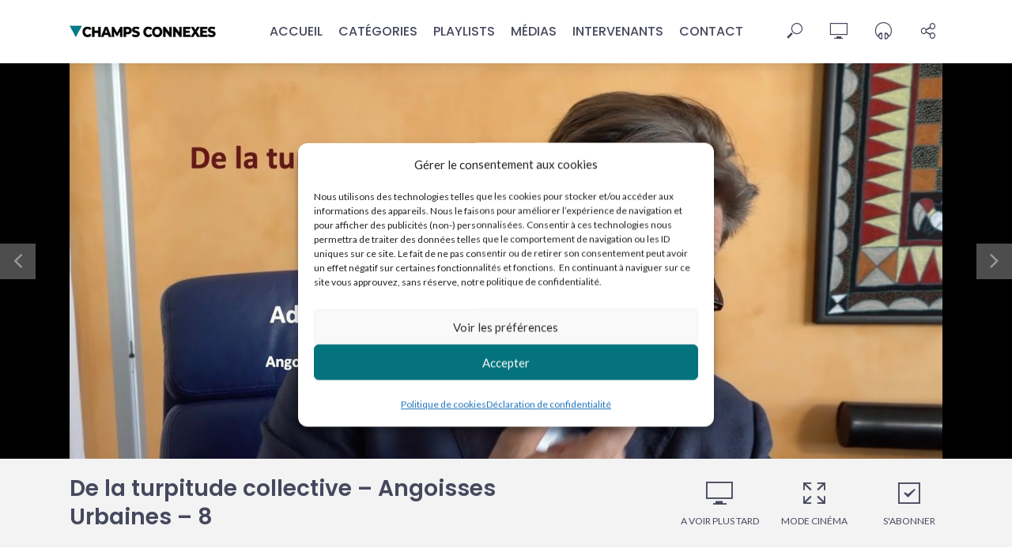

--- FILE ---
content_type: text/html; charset=UTF-8
request_url: https://psychanalyse-appliquee.ch/de-la-turpitude-collective-a-importer-angoisses-urbaines-8/
body_size: 42966
content:
<!DOCTYPE html>
<html lang="fr-FR">
<head>
<meta charset="UTF-8">
<meta name="viewport" content="width=device-width,initial-scale=1.0">
<link rel="pingback" href="https://psychanalyse-appliquee.ch/xmlrpc.php">
<link rel="profile" href="https://gmpg.org/xfn/11" />
<meta name='robots' content='index, follow, max-image-preview:large, max-snippet:-1, max-video-preview:-1' />
	<style>img:is([sizes="auto" i], [sizes^="auto," i]) { contain-intrinsic-size: 3000px 1500px }</style>
	
<!-- Google Tag Manager for WordPress by gtm4wp.com -->
<script data-cfasync="false" data-pagespeed-no-defer>
	var gtm4wp_datalayer_name = "dataLayer";
	var dataLayer = dataLayer || [];
</script>
<!-- End Google Tag Manager for WordPress by gtm4wp.com -->
	<!-- This site is optimized with the Yoast SEO plugin v26.4 - https://yoast.com/wordpress/plugins/seo/ -->
	<title>Champs Connexes | Psychanalyse appliquée | De la turpitude collective - Angoisses Urbaines - 8</title>
	<link rel="canonical" href="https://psychanalyse-appliquee.ch/de-la-turpitude-collective-a-importer-angoisses-urbaines-8/" />
	<meta property="og:locale" content="fr_FR" />
	<meta property="og:type" content="article" />
	<meta property="og:title" content="Champs Connexes | Psychanalyse appliquée | De la turpitude collective - Angoisses Urbaines - 8" />
	<meta property="og:description" content="D&#8217;après le livre &#8220;Angoisses urbaines&#8221; d&#8217;Adam Lewack Deuxième partie : Surveillance, Pouvoir, Identité En Euramérique, la haine se virtualise, grâce à internet et à la primauté des principes démocratiques : bashing, mobbing, happy slapping, racket, stalking, gaslighting, cyberbullying. Après constat du caractère anxiogène de la rédaction des informations de la presse, Adam Lewack décida d’entreprendre [&hellip;]" />
	<meta property="og:url" content="https://psychanalyse-appliquee.ch/de-la-turpitude-collective-a-importer-angoisses-urbaines-8/" />
	<meta property="og:site_name" content="Champs Connexes" />
	<meta property="article:published_time" content="2022-07-08T15:52:28+00:00" />
	<meta property="article:modified_time" content="2025-10-01T08:03:03+00:00" />
	<meta property="og:image" content="https://psychanalyse-appliquee.ch/wp-content/uploads/2022/07/de-la-turpitude-collective-a-imp.jpg" />
	<meta property="og:image:width" content="1280" />
	<meta property="og:image:height" content="720" />
	<meta property="og:image:type" content="image/jpeg" />
	<meta name="author" content="Connexe" />
	<meta name="twitter:card" content="summary_large_image" />
	<meta name="twitter:label1" content="Écrit par" />
	<meta name="twitter:data1" content="Connexe" />
	<meta name="twitter:label2" content="Durée de lecture estimée" />
	<meta name="twitter:data2" content="1 minute" />
	<script type="application/ld+json" class="yoast-schema-graph">{"@context":"https://schema.org","@graph":[{"@type":"Article","@id":"https://psychanalyse-appliquee.ch/de-la-turpitude-collective-a-importer-angoisses-urbaines-8/#article","isPartOf":{"@id":"https://psychanalyse-appliquee.ch/de-la-turpitude-collective-a-importer-angoisses-urbaines-8/"},"author":{"name":"Connexe","@id":"https://psychanalyse-appliquee.ch/#/schema/person/5603b4d548488ca661c6d6e01dd635bd"},"headline":"De la turpitude collective &#8211; Angoisses Urbaines &#8211; 8","datePublished":"2022-07-08T15:52:28+00:00","dateModified":"2025-10-01T08:03:03+00:00","mainEntityOfPage":{"@id":"https://psychanalyse-appliquee.ch/de-la-turpitude-collective-a-importer-angoisses-urbaines-8/"},"wordCount":129,"commentCount":0,"publisher":{"@id":"https://psychanalyse-appliquee.ch/#organization"},"image":{"@id":"https://psychanalyse-appliquee.ch/de-la-turpitude-collective-a-importer-angoisses-urbaines-8/#primaryimage"},"thumbnailUrl":"https://psychanalyse-appliquee.ch/wp-content/uploads/2022/07/de-la-turpitude-collective-a-imp.jpg","articleSection":["2021-2022 Angoisses Urbaines","Champs Connexes","Intervenant","Lewack, Adam","Médias","Video","Vullioud, Edmond"],"inLanguage":"fr-FR","potentialAction":[{"@type":"CommentAction","name":"Comment","target":["https://psychanalyse-appliquee.ch/de-la-turpitude-collective-a-importer-angoisses-urbaines-8/#respond"]}]},{"@type":"WebPage","@id":"https://psychanalyse-appliquee.ch/de-la-turpitude-collective-a-importer-angoisses-urbaines-8/","url":"https://psychanalyse-appliquee.ch/de-la-turpitude-collective-a-importer-angoisses-urbaines-8/","name":"Champs Connexes | Psychanalyse appliquée | De la turpitude collective - Angoisses Urbaines - 8","isPartOf":{"@id":"https://psychanalyse-appliquee.ch/#website"},"primaryImageOfPage":{"@id":"https://psychanalyse-appliquee.ch/de-la-turpitude-collective-a-importer-angoisses-urbaines-8/#primaryimage"},"image":{"@id":"https://psychanalyse-appliquee.ch/de-la-turpitude-collective-a-importer-angoisses-urbaines-8/#primaryimage"},"thumbnailUrl":"https://psychanalyse-appliquee.ch/wp-content/uploads/2022/07/de-la-turpitude-collective-a-imp.jpg","datePublished":"2022-07-08T15:52:28+00:00","dateModified":"2025-10-01T08:03:03+00:00","breadcrumb":{"@id":"https://psychanalyse-appliquee.ch/de-la-turpitude-collective-a-importer-angoisses-urbaines-8/#breadcrumb"},"inLanguage":"fr-FR","potentialAction":[{"@type":"ReadAction","target":["https://psychanalyse-appliquee.ch/de-la-turpitude-collective-a-importer-angoisses-urbaines-8/"]}]},{"@type":"ImageObject","inLanguage":"fr-FR","@id":"https://psychanalyse-appliquee.ch/de-la-turpitude-collective-a-importer-angoisses-urbaines-8/#primaryimage","url":"https://psychanalyse-appliquee.ch/wp-content/uploads/2022/07/de-la-turpitude-collective-a-imp.jpg","contentUrl":"https://psychanalyse-appliquee.ch/wp-content/uploads/2022/07/de-la-turpitude-collective-a-imp.jpg","width":1280,"height":720},{"@type":"BreadcrumbList","@id":"https://psychanalyse-appliquee.ch/de-la-turpitude-collective-a-importer-angoisses-urbaines-8/#breadcrumb","itemListElement":[{"@type":"ListItem","position":1,"name":"Accueil","item":"https://psychanalyse-appliquee.ch/"},{"@type":"ListItem","position":2,"name":"De la turpitude collective &#8211; Angoisses Urbaines &#8211; 8"}]},{"@type":"WebSite","@id":"https://psychanalyse-appliquee.ch/#website","url":"https://psychanalyse-appliquee.ch/","name":"Champs Connexes","description":"Champs Connexes est un espace d&#039;échange et de réflexion au service des sciences et de la psychanalyse appliquée","publisher":{"@id":"https://psychanalyse-appliquee.ch/#organization"},"potentialAction":[{"@type":"SearchAction","target":{"@type":"EntryPoint","urlTemplate":"https://psychanalyse-appliquee.ch/?s={search_term_string}"},"query-input":{"@type":"PropertyValueSpecification","valueRequired":true,"valueName":"search_term_string"}}],"inLanguage":"fr-FR"},{"@type":"Organization","@id":"https://psychanalyse-appliquee.ch/#organization","name":"Champs Connexes","url":"https://psychanalyse-appliquee.ch/","logo":{"@type":"ImageObject","inLanguage":"fr-FR","@id":"https://psychanalyse-appliquee.ch/#/schema/logo/image/","url":"https://psychanalyse-appliquee.ch/wp-content/uploads/2021/01/champs-connexes-1.png","contentUrl":"https://psychanalyse-appliquee.ch/wp-content/uploads/2021/01/champs-connexes-1.png","width":190,"height":25,"caption":"Champs Connexes"},"image":{"@id":"https://psychanalyse-appliquee.ch/#/schema/logo/image/"}},{"@type":"Person","@id":"https://psychanalyse-appliquee.ch/#/schema/person/5603b4d548488ca661c6d6e01dd635bd","name":"Connexe","image":{"@type":"ImageObject","inLanguage":"fr-FR","@id":"https://psychanalyse-appliquee.ch/#/schema/person/image/","url":"https://secure.gravatar.com/avatar/eeec3c2dc1d5b008ba40deee192347f933b00f70d62ea23dfb1cd6b996ada6f4?s=96&d=mm&r=g","contentUrl":"https://secure.gravatar.com/avatar/eeec3c2dc1d5b008ba40deee192347f933b00f70d62ea23dfb1cd6b996ada6f4?s=96&d=mm&r=g","caption":"Connexe"},"sameAs":["https://psychanalyse-appliquee.ch/"]}]}</script>
	<!-- / Yoast SEO plugin. -->


<link rel='dns-prefetch' href='//fonts.googleapis.com' />
<link rel="alternate" type="application/rss+xml" title="Champs Connexes &raquo; Flux" href="https://psychanalyse-appliquee.ch/feed/" />
<link rel="alternate" type="application/rss+xml" title="Champs Connexes &raquo; Flux des commentaires" href="https://psychanalyse-appliquee.ch/comments/feed/" />
<link rel="alternate" type="application/rss+xml" title="Champs Connexes &raquo; De la turpitude collective &#8211; Angoisses Urbaines &#8211; 8 Flux des commentaires" href="https://psychanalyse-appliquee.ch/de-la-turpitude-collective-a-importer-angoisses-urbaines-8/feed/" />
<script type="text/javascript">
/* <![CDATA[ */
window._wpemojiSettings = {"baseUrl":"https:\/\/s.w.org\/images\/core\/emoji\/16.0.1\/72x72\/","ext":".png","svgUrl":"https:\/\/s.w.org\/images\/core\/emoji\/16.0.1\/svg\/","svgExt":".svg","source":{"concatemoji":"https:\/\/psychanalyse-appliquee.ch\/wp-includes\/js\/wp-emoji-release.min.js?ver=6.8.3"}};
/*! This file is auto-generated */
!function(s,n){var o,i,e;function c(e){try{var t={supportTests:e,timestamp:(new Date).valueOf()};sessionStorage.setItem(o,JSON.stringify(t))}catch(e){}}function p(e,t,n){e.clearRect(0,0,e.canvas.width,e.canvas.height),e.fillText(t,0,0);var t=new Uint32Array(e.getImageData(0,0,e.canvas.width,e.canvas.height).data),a=(e.clearRect(0,0,e.canvas.width,e.canvas.height),e.fillText(n,0,0),new Uint32Array(e.getImageData(0,0,e.canvas.width,e.canvas.height).data));return t.every(function(e,t){return e===a[t]})}function u(e,t){e.clearRect(0,0,e.canvas.width,e.canvas.height),e.fillText(t,0,0);for(var n=e.getImageData(16,16,1,1),a=0;a<n.data.length;a++)if(0!==n.data[a])return!1;return!0}function f(e,t,n,a){switch(t){case"flag":return n(e,"\ud83c\udff3\ufe0f\u200d\u26a7\ufe0f","\ud83c\udff3\ufe0f\u200b\u26a7\ufe0f")?!1:!n(e,"\ud83c\udde8\ud83c\uddf6","\ud83c\udde8\u200b\ud83c\uddf6")&&!n(e,"\ud83c\udff4\udb40\udc67\udb40\udc62\udb40\udc65\udb40\udc6e\udb40\udc67\udb40\udc7f","\ud83c\udff4\u200b\udb40\udc67\u200b\udb40\udc62\u200b\udb40\udc65\u200b\udb40\udc6e\u200b\udb40\udc67\u200b\udb40\udc7f");case"emoji":return!a(e,"\ud83e\udedf")}return!1}function g(e,t,n,a){var r="undefined"!=typeof WorkerGlobalScope&&self instanceof WorkerGlobalScope?new OffscreenCanvas(300,150):s.createElement("canvas"),o=r.getContext("2d",{willReadFrequently:!0}),i=(o.textBaseline="top",o.font="600 32px Arial",{});return e.forEach(function(e){i[e]=t(o,e,n,a)}),i}function t(e){var t=s.createElement("script");t.src=e,t.defer=!0,s.head.appendChild(t)}"undefined"!=typeof Promise&&(o="wpEmojiSettingsSupports",i=["flag","emoji"],n.supports={everything:!0,everythingExceptFlag:!0},e=new Promise(function(e){s.addEventListener("DOMContentLoaded",e,{once:!0})}),new Promise(function(t){var n=function(){try{var e=JSON.parse(sessionStorage.getItem(o));if("object"==typeof e&&"number"==typeof e.timestamp&&(new Date).valueOf()<e.timestamp+604800&&"object"==typeof e.supportTests)return e.supportTests}catch(e){}return null}();if(!n){if("undefined"!=typeof Worker&&"undefined"!=typeof OffscreenCanvas&&"undefined"!=typeof URL&&URL.createObjectURL&&"undefined"!=typeof Blob)try{var e="postMessage("+g.toString()+"("+[JSON.stringify(i),f.toString(),p.toString(),u.toString()].join(",")+"));",a=new Blob([e],{type:"text/javascript"}),r=new Worker(URL.createObjectURL(a),{name:"wpTestEmojiSupports"});return void(r.onmessage=function(e){c(n=e.data),r.terminate(),t(n)})}catch(e){}c(n=g(i,f,p,u))}t(n)}).then(function(e){for(var t in e)n.supports[t]=e[t],n.supports.everything=n.supports.everything&&n.supports[t],"flag"!==t&&(n.supports.everythingExceptFlag=n.supports.everythingExceptFlag&&n.supports[t]);n.supports.everythingExceptFlag=n.supports.everythingExceptFlag&&!n.supports.flag,n.DOMReady=!1,n.readyCallback=function(){n.DOMReady=!0}}).then(function(){return e}).then(function(){var e;n.supports.everything||(n.readyCallback(),(e=n.source||{}).concatemoji?t(e.concatemoji):e.wpemoji&&e.twemoji&&(t(e.twemoji),t(e.wpemoji)))}))}((window,document),window._wpemojiSettings);
/* ]]> */
</script>
<style id='wp-emoji-styles-inline-css' type='text/css'>

	img.wp-smiley, img.emoji {
		display: inline !important;
		border: none !important;
		box-shadow: none !important;
		height: 1em !important;
		width: 1em !important;
		margin: 0 0.07em !important;
		vertical-align: -0.1em !important;
		background: none !important;
		padding: 0 !important;
	}
</style>
<link rel='stylesheet' id='wp-block-library-css' href='https://psychanalyse-appliquee.ch/wp-includes/css/dist/block-library/style.min.css?ver=6.8.3' type='text/css' media='all' />
<style id='classic-theme-styles-inline-css' type='text/css'>
/*! This file is auto-generated */
.wp-block-button__link{color:#fff;background-color:#32373c;border-radius:9999px;box-shadow:none;text-decoration:none;padding:calc(.667em + 2px) calc(1.333em + 2px);font-size:1.125em}.wp-block-file__button{background:#32373c;color:#fff;text-decoration:none}
</style>
<style id='global-styles-inline-css' type='text/css'>
:root{--wp--preset--aspect-ratio--square: 1;--wp--preset--aspect-ratio--4-3: 4/3;--wp--preset--aspect-ratio--3-4: 3/4;--wp--preset--aspect-ratio--3-2: 3/2;--wp--preset--aspect-ratio--2-3: 2/3;--wp--preset--aspect-ratio--16-9: 16/9;--wp--preset--aspect-ratio--9-16: 9/16;--wp--preset--color--black: #000000;--wp--preset--color--cyan-bluish-gray: #abb8c3;--wp--preset--color--white: #ffffff;--wp--preset--color--pale-pink: #f78da7;--wp--preset--color--vivid-red: #cf2e2e;--wp--preset--color--luminous-vivid-orange: #ff6900;--wp--preset--color--luminous-vivid-amber: #fcb900;--wp--preset--color--light-green-cyan: #7bdcb5;--wp--preset--color--vivid-green-cyan: #00d084;--wp--preset--color--pale-cyan-blue: #8ed1fc;--wp--preset--color--vivid-cyan-blue: #0693e3;--wp--preset--color--vivid-purple: #9b51e0;--wp--preset--color--vlog-acc: #137d87;--wp--preset--color--vlog-meta: #999999;--wp--preset--color--vlog-txt: #1d1e35;--wp--preset--color--vlog-bg: #ffffff;--wp--preset--color--vlog-highlight-txt: #ffffff;--wp--preset--color--vlog-highlight-bg: #04737e;--wp--preset--gradient--vivid-cyan-blue-to-vivid-purple: linear-gradient(135deg,rgba(6,147,227,1) 0%,rgb(155,81,224) 100%);--wp--preset--gradient--light-green-cyan-to-vivid-green-cyan: linear-gradient(135deg,rgb(122,220,180) 0%,rgb(0,208,130) 100%);--wp--preset--gradient--luminous-vivid-amber-to-luminous-vivid-orange: linear-gradient(135deg,rgba(252,185,0,1) 0%,rgba(255,105,0,1) 100%);--wp--preset--gradient--luminous-vivid-orange-to-vivid-red: linear-gradient(135deg,rgba(255,105,0,1) 0%,rgb(207,46,46) 100%);--wp--preset--gradient--very-light-gray-to-cyan-bluish-gray: linear-gradient(135deg,rgb(238,238,238) 0%,rgb(169,184,195) 100%);--wp--preset--gradient--cool-to-warm-spectrum: linear-gradient(135deg,rgb(74,234,220) 0%,rgb(151,120,209) 20%,rgb(207,42,186) 40%,rgb(238,44,130) 60%,rgb(251,105,98) 80%,rgb(254,248,76) 100%);--wp--preset--gradient--blush-light-purple: linear-gradient(135deg,rgb(255,206,236) 0%,rgb(152,150,240) 100%);--wp--preset--gradient--blush-bordeaux: linear-gradient(135deg,rgb(254,205,165) 0%,rgb(254,45,45) 50%,rgb(107,0,62) 100%);--wp--preset--gradient--luminous-dusk: linear-gradient(135deg,rgb(255,203,112) 0%,rgb(199,81,192) 50%,rgb(65,88,208) 100%);--wp--preset--gradient--pale-ocean: linear-gradient(135deg,rgb(255,245,203) 0%,rgb(182,227,212) 50%,rgb(51,167,181) 100%);--wp--preset--gradient--electric-grass: linear-gradient(135deg,rgb(202,248,128) 0%,rgb(113,206,126) 100%);--wp--preset--gradient--midnight: linear-gradient(135deg,rgb(2,3,129) 0%,rgb(40,116,252) 100%);--wp--preset--font-size--small: 16.8px;--wp--preset--font-size--medium: 20px;--wp--preset--font-size--large: 29.4px;--wp--preset--font-size--x-large: 42px;--wp--preset--font-size--normal: 21px;--wp--preset--font-size--huge: 37.8px;--wp--preset--spacing--20: 0.44rem;--wp--preset--spacing--30: 0.67rem;--wp--preset--spacing--40: 1rem;--wp--preset--spacing--50: 1.5rem;--wp--preset--spacing--60: 2.25rem;--wp--preset--spacing--70: 3.38rem;--wp--preset--spacing--80: 5.06rem;--wp--preset--shadow--natural: 6px 6px 9px rgba(0, 0, 0, 0.2);--wp--preset--shadow--deep: 12px 12px 50px rgba(0, 0, 0, 0.4);--wp--preset--shadow--sharp: 6px 6px 0px rgba(0, 0, 0, 0.2);--wp--preset--shadow--outlined: 6px 6px 0px -3px rgba(255, 255, 255, 1), 6px 6px rgba(0, 0, 0, 1);--wp--preset--shadow--crisp: 6px 6px 0px rgba(0, 0, 0, 1);}:where(.is-layout-flex){gap: 0.5em;}:where(.is-layout-grid){gap: 0.5em;}body .is-layout-flex{display: flex;}.is-layout-flex{flex-wrap: wrap;align-items: center;}.is-layout-flex > :is(*, div){margin: 0;}body .is-layout-grid{display: grid;}.is-layout-grid > :is(*, div){margin: 0;}:where(.wp-block-columns.is-layout-flex){gap: 2em;}:where(.wp-block-columns.is-layout-grid){gap: 2em;}:where(.wp-block-post-template.is-layout-flex){gap: 1.25em;}:where(.wp-block-post-template.is-layout-grid){gap: 1.25em;}.has-black-color{color: var(--wp--preset--color--black) !important;}.has-cyan-bluish-gray-color{color: var(--wp--preset--color--cyan-bluish-gray) !important;}.has-white-color{color: var(--wp--preset--color--white) !important;}.has-pale-pink-color{color: var(--wp--preset--color--pale-pink) !important;}.has-vivid-red-color{color: var(--wp--preset--color--vivid-red) !important;}.has-luminous-vivid-orange-color{color: var(--wp--preset--color--luminous-vivid-orange) !important;}.has-luminous-vivid-amber-color{color: var(--wp--preset--color--luminous-vivid-amber) !important;}.has-light-green-cyan-color{color: var(--wp--preset--color--light-green-cyan) !important;}.has-vivid-green-cyan-color{color: var(--wp--preset--color--vivid-green-cyan) !important;}.has-pale-cyan-blue-color{color: var(--wp--preset--color--pale-cyan-blue) !important;}.has-vivid-cyan-blue-color{color: var(--wp--preset--color--vivid-cyan-blue) !important;}.has-vivid-purple-color{color: var(--wp--preset--color--vivid-purple) !important;}.has-black-background-color{background-color: var(--wp--preset--color--black) !important;}.has-cyan-bluish-gray-background-color{background-color: var(--wp--preset--color--cyan-bluish-gray) !important;}.has-white-background-color{background-color: var(--wp--preset--color--white) !important;}.has-pale-pink-background-color{background-color: var(--wp--preset--color--pale-pink) !important;}.has-vivid-red-background-color{background-color: var(--wp--preset--color--vivid-red) !important;}.has-luminous-vivid-orange-background-color{background-color: var(--wp--preset--color--luminous-vivid-orange) !important;}.has-luminous-vivid-amber-background-color{background-color: var(--wp--preset--color--luminous-vivid-amber) !important;}.has-light-green-cyan-background-color{background-color: var(--wp--preset--color--light-green-cyan) !important;}.has-vivid-green-cyan-background-color{background-color: var(--wp--preset--color--vivid-green-cyan) !important;}.has-pale-cyan-blue-background-color{background-color: var(--wp--preset--color--pale-cyan-blue) !important;}.has-vivid-cyan-blue-background-color{background-color: var(--wp--preset--color--vivid-cyan-blue) !important;}.has-vivid-purple-background-color{background-color: var(--wp--preset--color--vivid-purple) !important;}.has-black-border-color{border-color: var(--wp--preset--color--black) !important;}.has-cyan-bluish-gray-border-color{border-color: var(--wp--preset--color--cyan-bluish-gray) !important;}.has-white-border-color{border-color: var(--wp--preset--color--white) !important;}.has-pale-pink-border-color{border-color: var(--wp--preset--color--pale-pink) !important;}.has-vivid-red-border-color{border-color: var(--wp--preset--color--vivid-red) !important;}.has-luminous-vivid-orange-border-color{border-color: var(--wp--preset--color--luminous-vivid-orange) !important;}.has-luminous-vivid-amber-border-color{border-color: var(--wp--preset--color--luminous-vivid-amber) !important;}.has-light-green-cyan-border-color{border-color: var(--wp--preset--color--light-green-cyan) !important;}.has-vivid-green-cyan-border-color{border-color: var(--wp--preset--color--vivid-green-cyan) !important;}.has-pale-cyan-blue-border-color{border-color: var(--wp--preset--color--pale-cyan-blue) !important;}.has-vivid-cyan-blue-border-color{border-color: var(--wp--preset--color--vivid-cyan-blue) !important;}.has-vivid-purple-border-color{border-color: var(--wp--preset--color--vivid-purple) !important;}.has-vivid-cyan-blue-to-vivid-purple-gradient-background{background: var(--wp--preset--gradient--vivid-cyan-blue-to-vivid-purple) !important;}.has-light-green-cyan-to-vivid-green-cyan-gradient-background{background: var(--wp--preset--gradient--light-green-cyan-to-vivid-green-cyan) !important;}.has-luminous-vivid-amber-to-luminous-vivid-orange-gradient-background{background: var(--wp--preset--gradient--luminous-vivid-amber-to-luminous-vivid-orange) !important;}.has-luminous-vivid-orange-to-vivid-red-gradient-background{background: var(--wp--preset--gradient--luminous-vivid-orange-to-vivid-red) !important;}.has-very-light-gray-to-cyan-bluish-gray-gradient-background{background: var(--wp--preset--gradient--very-light-gray-to-cyan-bluish-gray) !important;}.has-cool-to-warm-spectrum-gradient-background{background: var(--wp--preset--gradient--cool-to-warm-spectrum) !important;}.has-blush-light-purple-gradient-background{background: var(--wp--preset--gradient--blush-light-purple) !important;}.has-blush-bordeaux-gradient-background{background: var(--wp--preset--gradient--blush-bordeaux) !important;}.has-luminous-dusk-gradient-background{background: var(--wp--preset--gradient--luminous-dusk) !important;}.has-pale-ocean-gradient-background{background: var(--wp--preset--gradient--pale-ocean) !important;}.has-electric-grass-gradient-background{background: var(--wp--preset--gradient--electric-grass) !important;}.has-midnight-gradient-background{background: var(--wp--preset--gradient--midnight) !important;}.has-small-font-size{font-size: var(--wp--preset--font-size--small) !important;}.has-medium-font-size{font-size: var(--wp--preset--font-size--medium) !important;}.has-large-font-size{font-size: var(--wp--preset--font-size--large) !important;}.has-x-large-font-size{font-size: var(--wp--preset--font-size--x-large) !important;}
:where(.wp-block-post-template.is-layout-flex){gap: 1.25em;}:where(.wp-block-post-template.is-layout-grid){gap: 1.25em;}
:where(.wp-block-columns.is-layout-flex){gap: 2em;}:where(.wp-block-columns.is-layout-grid){gap: 2em;}
:root :where(.wp-block-pullquote){font-size: 1.5em;line-height: 1.6;}
</style>
<link rel='stylesheet' id='contact-form-7-css' href='https://psychanalyse-appliquee.ch/wp-content/plugins/contact-form-7/includes/css/styles.css?ver=6.1.3' type='text/css' media='all' />
<link rel='stylesheet' id='wpa-css-css' href='https://psychanalyse-appliquee.ch/wp-content/plugins/honeypot/includes/css/wpa.css?ver=2.3.04' type='text/css' media='all' />
<link rel='stylesheet' id='mks_shortcodes_simple_line_icons-css' href='https://psychanalyse-appliquee.ch/wp-content/plugins/meks-flexible-shortcodes/css/simple-line/simple-line-icons.css?ver=1.3.8' type='text/css' media='screen' />
<link rel='stylesheet' id='mks_shortcodes_css-css' href='https://psychanalyse-appliquee.ch/wp-content/plugins/meks-flexible-shortcodes/css/style.css?ver=1.3.8' type='text/css' media='screen' />
<link rel='stylesheet' id='cmplz-general-css' href='https://psychanalyse-appliquee.ch/wp-content/plugins/complianz-gdpr-premium/assets/css/cookieblocker.min.css?ver=1764146670' type='text/css' media='all' />
<link rel='stylesheet' id='vlog-fonts-css' href='https://fonts.googleapis.com/css?family=Lato%3A400%7CPoppins%3A400%2C600%2C500&#038;subset=latin%2Clatin-ext&#038;ver=2.3.2' type='text/css' media='all' />
<link rel='stylesheet' id='vlog-main-css' href='https://psychanalyse-appliquee.ch/wp-content/themes/vlog/assets/css/min.css?ver=2.3.2' type='text/css' media='all' />
<style id='vlog-main-inline-css' type='text/css'>
body,#cancel-comment-reply-link,.vlog-wl-action .vlog-button,.vlog-actions-menu .vlog-action-login a {color: #1d1e35;font-family: 'Lato';font-weight: 400;}.vlog-body-box{background-color:#ffffff;}h1, h2, h3, h4, h5, h6,.h1, .h2, .h3, .h4, .h5, .h6,blockquote,.vlog-comments .url,.comment-author b,.vlog-site-header .site-title a,.entry-content thead td,#bbpress-forums .bbp-forum-title, #bbpress-forums .bbp-topic-permalink,.wp-block-cover .wp-block-cover-image-text, .wp-block-cover .wp-block-cover-text, .wp-block-cover h2, .wp-block-cover-image .wp-block-cover-image-text, .wp-block-cover-image .wp-block-cover-text, .wp-block-cover-image h2 {font-family: 'Poppins';font-weight: 600;}.vlog-site-header a,.dl-menuwrapper li a{font-family: 'Poppins';font-weight: 500;}body{font-size: 2.1rem;}.entry-headline.h4{font-size: 1.8rem;}.vlog-site-header .vlog-main-nav li a{font-size: 1.6rem;}.vlog-sidebar, .vlog-site-footer p, .vlog-lay-b .entry-content p, .vlog-lay-c .entry-content p, .vlog-lay-d .entry-content p, .vlog-lay-e .entry-content p{font-size: 1.6rem;}.widget .widget-title{font-size: 1.8rem;}.vlog-mod-head .vlog-mod-title h4{font-size: 2.0rem;}h1, .h1 {font-size: 2.8rem;}h2, .h2 {font-size: 2.2rem;}h3, .h3 {font-size: 2.0rem;}h4, .h4, .vlog-no-sid .vlog-lay-d .h5, .vlog-no-sid .vlog-lay-e .h5, .vlog-no-sid .vlog-lay-f .h5 {font-size: 1.8rem;}h5, .h5, .vlog-no-sid .vlog-lay-g .h6 {font-size: 2.2rem;}h6, .h6 {font-size: 1.4rem;}.h7{font-size: 1.3rem;}.entry-headline h4{font-size: 1.8rem;}.meta-item{font-size: 1.2rem;}.vlog-top-bar,.vlog-top-bar .sub-menu{background-color: #34495e;}.vlog-top-bar ul li a,.vlog-site-date{color: #8b97a3;}.vlog-top-bar ul li:hover > a{color: #ffffff;}.vlog-header-middle{height: 80px;}.vlog-header-middle .site-title img{max-height: 80px;}.vlog-site-header,.vlog-header-shadow .vlog-header-wrapper,.vlog-site-header .vlog-main-nav .sub-menu,.vlog-actions-button .sub-menu,.vlog-site-header .vlog-main-nav > li:hover > a,.vlog-actions-button:hover > span,.vlog-action-search.active.vlog-actions-button > span,.vlog-actions-search input[type=text]:focus,.vlog-responsive-header,.dl-menuwrapper .dl-menu{background-color: #ffffff;}.vlog-site-header,.vlog-site-header .entry-title a,.vlog-site-header a,.vlog-custom-cart,.dl-menuwrapper li a,.vlog-site-header .vlog-search-form input[type=text],.vlog-responsive-header,.vlog-responsive-header a.vlog-responsive-header .entry-title a,.dl-menuwrapper button,.vlog-remove-wl, .vlog-remove-ll {color: #46495d;}.vlog-main-nav .sub-menu li:hover > a,.vlog-main-nav > .current_page_item > a,.vlog-main-nav .current-menu-item > a,.vlog-main-nav li:not(.menu-item-has-children):hover > a,.vlog-actions-button.vlog-action-search:hover span,.vlog-actions-button.vlog-cart-icon:hover a,.dl-menuwrapper li a:focus,.dl-menuwrapper li a:hover,.dl-menuwrapper button:hover,.vlog-main-nav .vlog-mega-menu .entry-title a:hover,.vlog-menu-posts .entry-title a:hover,.vlog-menu-posts .vlog-remove-wl:hover{color: #137d87;}.vlog-site-header .vlog-search-form input[type=text]::-webkit-input-placeholder { color: #46495d;}.vlog-site-header .vlog-search-form input[type=text]::-moz-placeholder {color: #46495d;}.vlog-site-header .vlog-search-form input[type=text]:-ms-input-placeholder {color: #46495d;}.vlog-watch-later-count{background-color: #137d87;}.pulse{-webkit-box-shadow: 0 0 0 0 #f0f0f0, 0 0 0 0 rgba(19,125,135,0.7);box-shadow: 0 0 0 0 #f0f0f0, 0 0 0 0 rgba(19,125,135,0.7);}.vlog-header-bottom{background: #f6f6f6;}.vlog-header-bottom,.vlog-header-bottom .entry-title a,.vlog-header-bottom a,.vlog-header-bottom .vlog-search-form input[type=text]{color: #111111;}.vlog-header-bottom .vlog-main-nav .sub-menu li:hover > a, .vlog-header-bottom .vlog-main-nav > .current_page_item > a, .vlog-header-bottom .vlog-main-nav .current-menu-item > a, .vlog-header-bottom .vlog-main-nav li:not(.menu-item-has-children):hover > a, .vlog-header-bottom .vlog-actions-button.vlog-action-search:hover span,.vlog-header-bottom .entry-title a:hover,.vlog-header-bottom .vlog-remove-wl:hover,.vlog-header-bottom .vlog-mega-menu .entry-title a:hover{color: #9b59b6;}.vlog-header-bottom .vlog-search-form input[type=text]::-webkit-input-placeholder { color: #46495d;}.vlog-header-bottom .vlog-search-form input[type=text]::-moz-placeholder {color: #46495d;}.vlog-header-bottom .vlog-search-form input[type=text]:-ms-input-placeholder {color: #46495d;}.vlog-header-bottom .vlog-watch-later-count{background-color: #9b59b6;}.vlog-header-bottom .pulse{-webkit-box-shadow: 0 0 0 0 #f0f0f0, 0 0 0 0 rgba(155,89,182,0.7);box-shadow: 0 0 0 0 #f0f0f0, 0 0 0 0 rgba(155,89,182,0.7);}.vlog-sticky-header.vlog-site-header,.vlog-sticky-header.vlog-site-header .vlog-main-nav .sub-menu,.vlog-sticky-header .vlog-actions-button .sub-menu,.vlog-sticky-header.vlog-site-header .vlog-main-nav > li:hover > a,.vlog-sticky-header .vlog-actions-button:hover > span,.vlog-sticky-header .vlog-action-search.active.vlog-actions-button > span,.vlog-sticky-header .vlog-actions-search input[type=text]:focus{background-color: #ffffff;}.vlog-sticky-header,.vlog-sticky-header .entry-title a,.vlog-sticky-header a,.vlog-sticky-header .vlog-search-form input[type=text],.vlog-sticky-header.vlog-site-header a{color: #46495d;}.vlog-sticky-header .vlog-main-nav .sub-menu li:hover > a,.vlog-sticky-header .vlog-main-nav > .current_page_item > a,.vlog-sticky-header .vlog-main-nav li:not(.menu-item-has-children):hover > a,.vlog-sticky-header .vlog-actions-button.vlog-action-search:hover span,.vlog-sticky-header.vlog-header-bottom .vlog-main-nav .current-menu-item > a,.vlog-sticky-header.vlog-header-bottom .entry-title a:hover,.vlog-sticky-header.vlog-header-bottom.vlog-remove-wl:hover,.vlog-sticky-header .vlog-main-nav .vlog-mega-menu .entry-title a:hover,.vlog-sticky-header .vlog-menu-posts .entry-title a:hover,.vlog-sticky-header .vlog-menu-posts .vlog-remove-wl:hover {color: #137d87;}.vlog-header-bottom .vlog-search-form input[type=text]::-webkit-input-placeholder { color: #46495d;}.vlog-header-bottom .vlog-search-form input[type=text]::-moz-placeholder {color: #46495d;}.vlog-header-bottom .vlog-search-form input[type=text]:-ms-input-placeholder {color: #46495d;}.vlog-sticky-header .vlog-watch-later-count{background-color: #137d87;}.vlog-sticky-header .pulse{-webkit-box-shadow: 0 0 0 0 #f0f0f0, 0 0 0 0 rgba(19,125,135,0.7);box-shadow: 0 0 0 0 #f0f0f0, 0 0 0 0 rgba(19,125,135,0.7);}a{color: #137d87; }.meta-item,.meta-icon,.meta-comments a,.vlog-prev-next-nav .vlog-pn-ico,.comment-metadata a,.widget_calendar table caption,.widget_archive li,.widget_recent_comments li,.rss-date,.widget_rss cite,.widget_tag_cloud a:after,.widget_recent_entries li .post-date,.meta-tags a:after,.bbp-forums .bbp-forum-freshness a,#vlog-video-sticky-close{color: #999999; }.vlog-pagination .dots:hover, .vlog-pagination a, .vlog-post .entry-category a:hover,a.meta-icon:hover,.meta-comments:hover,.meta-comments:hover a,.vlog-prev-next-nav a,.widget_tag_cloud a,.widget_calendar table tfoot tr td a,.vlog-button-search,.meta-tags a,.vlog-all-link:hover,.vlog-sl-item:hover,.entry-content-single .meta-tags a:hover,#bbpress-forums .bbp-forum-title, #bbpress-forums .bbp-topic-permalink{color: #1d1e35; }.vlog-count,.vlog-button,.vlog-pagination .vlog-button,.vlog-pagination .vlog-button:hover,.vlog-listen-later-count,.vlog-cart-icon a .vlog-cart-count,a.page-numbers:hover,.widget_calendar table tbody td a,.vlog-load-more a,.vlog-next a,.vlog-prev a,.vlog-pagination .next,.vlog-pagination .prev,.mks_author_link,.mks_read_more a,.vlog-wl-action .vlog-button,body .mejs-controls .mejs-time-rail .mejs-time-current,.vlog-link-pages a,body a.llms-button-action {background-color: #137d87;}body a.llms-button-action:hover {background-color: #137d87;color: #fff;}.vlog-pagination .uil-ripple-css div:nth-of-type(1),.vlog-pagination .uil-ripple-css div:nth-of-type(2),blockquote{border-color: #137d87;}.entry-content-single a,#bbpress-forums .bbp-forum-title:hover, #bbpress-forums .bbp-topic-permalink:hover{color: #137d87;}.entry-content-single a:hover{color: #1d1e35;}.vlog-site-content,.vlog-content .entry-content-single a.vlog-popup-img { background: #ffffff;}.vlog-content .entry-content-single a.vlog-popup-img{color: #ffffff;}h1,h2,h3,h4,h5,h6,.h1, .h2, .h3, .h4, .h5, .h6,.entry-title a,.vlog-comments .url,.rsswidget:hover,.vlog-format-inplay .entry-category a:hover,.vlog-format-inplay .meta-comments a:hover,.vlog-format-inplay .action-item,.vlog-format-inplay .entry-title a,.vlog-format-inplay .entry-title a:hover { color: #46495d;}.widget ul li a{color: #1d1e35;}.widget ul li a:hover,.entry-title a:hover,.widget .vlog-search-form .vlog-button-search:hover,.bypostauthor .comment-body .fn:before,.vlog-comments .url:hover,#cancel-comment-reply-link,.widget_tag_cloud a:hover,.meta-tags a:hover,.vlog-remove-wl:hover{color: #137d87;}.entry-content p{color: #1d1e35;}.widget_calendar #today:after{background: rgba(29,30,53,0.1)}.vlog-button,.vlog-button a,.vlog-pagination .vlog-button,.vlog-pagination .next,.vlog-pagination .prev,a.page-numbers:hover,.widget_calendar table tbody td a,.vlog-featured-info-2 .entry-title a,.vlog-load-more a,.vlog-next a,.vlog-prev a,.mks_author_link,.mks_read_more a,.vlog-wl-action .vlog-button,.vlog-link-pages a,.vlog-link-pages a:hover{color: #FFF;}#cancel-comment-reply-link, .comment-reply-link, .vlog-rm,.vlog-mod-actions .vlog-all-link,.vlog-slider-controls .owl-next, .vlog-slider-controls .owl-prev {color: #137d87; border-color: rgba(19,125,135,0.7)}.vlog-mod-actions .vlog-all-link:hover,.vlog-slider-controls .owl-next:hover, .vlog-slider-controls .owl-prev:hover {color: #1d1e35; border-color: rgba(29,30,53,0.7)}.comment-reply-link:hover,.vlog-rm:hover,a.button.product_type_simple.add_to_cart_button:hover,a.added_to_cart:hover,#cancel-comment-reply-link:hover{color: #1d1e35;border-color: #1d1e35;}.wp-block-button__link,.wp-block-search__button{background: #137d87; color: #ffffff;}.wp-block-button__link:hover,.wp-block-search__button:hover{color: #ffffff;}.wp-block-separator{border-color: rgba(29,30,53,0.2);border-bottom-width: 1px;}.wp-block-calendar tfoot a{color: #137d87; }.vlog-highlight .entry-category,.vlog-highlight .entry-category a,.vlog-highlight .meta-item a,.vlog-highlight .meta-item span,.vlog-highlight .meta-item,.vlog-highlight.widget_tag_cloud a:hover{color: rgba(255,255,255,0.5);}.vlog-highlight {background: #04737e;color: #ffffff;border: none;}.vlog-highlight .widget-title{border-bottom-color: rgba(255,255,255,0.1);}.vlog-highlight .entry-title,.vlog-highlight .entry-category a:hover,.vlog-highlight .action-item,.vlog-highlight .meta-item a:hover,.vlog-highlight .widget-title span,.vlog-highlight .entry-title a,.widget.vlog-highlight ul li a,.vlog-highlight.widget_calendar table tfoot tr td a,.vlog-highlight .widget_tag_cloud a{color: #ffffff;}.vlog-highlight .widget_calendar #today:after{ background: rgba(255,255,255,0.1);}.widget.vlog-highlightinput[type=number], .widget.vlog-highlight input[type=text], .widget.vlog-highlight input[type=email], .widget.vlog-highlight input[type=url], .widget.vlog-highlight input[type=tel], .widget.vlog-highlight input[type=date], .widget.vlog-highlight input[type=password], .widget.vlog-highlight select, .widget.vlog-highlight textarea{background: #FFF;color: #111;border-color: rgba(255,255,255,0.1);}.vlog-highlight .vlog-button-search{color:#111;}.vlog-bg-box,.author .vlog-mod-desc,.vlog-bg{background: rgba(29,30,53,0.05);}.vlog-pagination .current{background: rgba(29,30,53,0.1);}.vlog-site-footer{background: #025560;color: #ffffff;}.vlog-site-footer .widget-title,.vlog-site-footer .widget_calendar table tbody td a,.vlog-site-footer .widget_calendar table tfoot tr td a,.vlog-site-footer .widget.mks_author_widget h3,.vlog-site-footer.mks_author_link,.vlog-site-footer .vlog-button:hover,.vlog-site-footer .meta-item a:hover,.vlog-site-footer .entry-category a:hover {color: #ffffff;}.vlog-site-footer a,.vlog-site-footer ul li a,.vlog-site-footer .widget_calendar table tbody td a:hover,.vlog-site-footer .widget_calendar table tfoot tr td a:hover{color: rgba(255,255,255,0.8);}.vlog-site-footer .meta-item a,.vlog-site-footer .meta-item .meta-icon,.vlog-site-footer .widget_recent_entries li .post-date,.vlog-site-footer .meta-item{color: rgba(255,255,255,0.5);}.vlog-site-footer .meta-comments:hover,.vlog-site-footer ul li a:hover,.vlog-site-footer a:hover{color: #ffffff;}.vlog-site-footer .widget .vlog-count,.vlog-site-footer .widget_calendar table tbody td a,.vlog-site-footer a.mks_author_link,.vlog-site-footer a.mks_author_link:hover,.vlog-site-footer .widget_calendar table tbody td a:hover{color: #025560;background: #ffffff;}.vlog-site-footer .widget .vlog-search-form input[type=text],.vlog-site-footer select{ background: #FFF; color: #111; border:#ffffff;}.vlog-site-footer .widget .vlog-search-form .vlog-button-search{color: #111;}.vlog-site-footer .vlog-mod-actions .vlog-all-link, .vlog-site-footer .vlog-slider-controls .owl-next, .vlog-site-footer .vlog-slider-controls .owl-prev{ color: rgba(255,255,255,0.8); border-color:rgba(255,255,255,0.8);}.vlog-site-footer .vlog-mod-actions .vlog-all-link:hover, .vlog-site-footer .vlog-slider-controls .owl-next:hover, .vlog-site-footer .vlog-slider-controls .owl-prev:hover{ color: rgba(255,255,255,1); border-color:rgba(255,255,255,1);}.entry-content-single ul > li:before,.vlog-comments .comment-content ul > li:before{color: #137d87;}input[type=number], input[type=text], input[type=email],input[type=search], input[type=url], input[type=tel], input[type=date], input[type=password], select, textarea,.widget,.vlog-comments,.comment-list,.comment .comment-respond,.widget .vlog-search-form input[type=text],.vlog-content .vlog-prev-next-nav,.vlog-wl-action,.vlog-mod-desc .vlog-search-form,.entry-content table,.entry-content td, .entry-content th,.entry-content-single table,.entry-content-single td, .entry-content-single th,.vlog-comments table,.vlog-comments td, .vlog-comments th,.wp-block-calendar tfoot{border-color: rgba(29,30,53,0.1);}input[type=number]:focus, input[type=text]:focus, input[type=email]:focus, input[type=url]:focus, input[type=tel]:focus, input[type=date]:focus, input[type=password]:focus, select:focus, textarea:focus{border-color: rgba(29,30,53,0.3);}input[type=number], input[type=text], input[type=email], input[type=url], input[type=tel], input[type=date], input[type=password], select, textarea{background-color: rgba(29,30,53,0.03);}body div.wpforms-container-full .wpforms-form input, body div.wpforms-container-full .wpforms-form select, body div.wpforms-container-full .wpforms-form textarea {background-color: rgba(29,30,53,0.03) !important; border-color: rgba(29,30,53,0.1) !important;}.vlog-button,input[type="submit"],.wpcf7-submit,input[type="button"],body div.wpforms-container-full .wpforms-form input[type=submit], body div.wpforms-container-full .wpforms-form button[type=submit], body div.wpforms-container-full .wpforms-form .wpforms-page-button,body div.wpforms-container-full .wpforms-form input[type=submit]:hover, body div.wpforms-container-full .wpforms-form button[type=submit]:hover, body div.wpforms-container-full .wpforms-form .wpforms-page-button:hover {background-color: #137d87;}.vlog-comments .comment-content{color: rgba(29,30,53,0.8);}li.bypostauthor > .comment-body,.vlog-rm {border-color: #137d87;}.vlog-ripple-circle{stroke: #137d87;}.vlog-cover-bg,.vlog-featured-2 .vlog-featured-item,.vlog-featured-3 .vlog-featured-item,.vlog-featured-4 .owl-item,.vlog-featured-5{height: 500px;}.vlog-fa-5-wrapper{height: 428px;}.vlog-fa-5-wrapper .fa-item{height: 178px;}.vlog-cover:before, .vlog-cover:after{ display:none; }.vlog-featured-3 .vlog-cover img { opacity: 1; }div.bbp-submit-wrapper button, #bbpress-forums #bbp-your-profile fieldset.submit button{color:#FFF;background-color: #137d87;}.vlog-breadcrumbs a:hover{color: #1d1e35;}.vlog-breadcrumbs{ border-bottom: 1px solid rgba(29,30,53,0.1);}.vlog-special-tag-label{background-color: rgba(19,125,135,0.5);}.vlog-special-tag-label{background-color: rgba(19,125,135,0.5);}.entry-image:hover .vlog-special-tag-label{background-color: rgba(19,125,135,0.8);}.vlog-format-inplay .entry-category a,.vlog-format-inplay .action-item:hover,.vlog-featured .vlog-format-inplay .meta-icon,.vlog-featured .vlog-format-inplay .meta-item,.vlog-format-inplay .meta-comments a,.vlog-featured-2 .vlog-format-inplay .entry-category a,.vlog-featured-2 .vlog-format-inplay .action-item:hover,.vlog-featured-2 .vlog-format-inplay .meta-icon,.vlog-featured-2 .vlog-format-inplay .meta-item,.vlog-featured-2 .vlog-format-inplay .meta-comments a{color: rgba(70,73,93,0.7);}.site-title{text-transform: uppercase;}.site-description{text-transform: uppercase;}.vlog-site-header{text-transform: uppercase;}.vlog-top-bar{text-transform: uppercase;}.entry-title{text-transform: none;}.entry-category a{text-transform: none;}.vlog-mod-title, comment-author .fn{text-transform: uppercase;}.widget-title{text-transform: uppercase;}.has-small-font-size{ font-size: 1.1rem;}.has-large-font-size{ font-size: 1.8rem;}.has-huge-font-size{ font-size: 2.1rem;}@media(min-width: 768px){.has-small-font-size{ font-size: 1.6rem;}.has-normal-font-size{ font-size: 2.1rem;}.has-large-font-size{ font-size: 2.9rem;}.has-huge-font-size{ font-size: 3.7rem;}}.has-vlog-acc-background-color{ background-color: #137d87;}.has-vlog-acc-color{ color: #137d87;}.has-vlog-meta-background-color{ background-color: #999999;}.has-vlog-meta-color{ color: #999999;}.has-vlog-txt-background-color{ background-color: #1d1e35;}.has-vlog-txt-color{ color: #1d1e35;}.has-vlog-bg-background-color{ background-color: #ffffff;}.has-vlog-bg-color{ color: #ffffff;}.has-vlog-highlight-txt-background-color{ background-color: #ffffff;}.has-vlog-highlight-txt-color{ color: #ffffff;}.has-vlog-highlight-bg-background-color{ background-color: #04737e;}.has-vlog-highlight-bg-color{ color: #04737e;}
</style>
<link rel='stylesheet' id='vlog_child_load_scripts-css' href='https://psychanalyse-appliquee.ch/wp-content/themes/vlog-child/style.css?ver=2.3.2' type='text/css' media='screen' />
<link rel='stylesheet' id='wpdreams-asl-basic-css' href='https://psychanalyse-appliquee.ch/wp-content/plugins/ajax-search-lite/css/style.basic.css?ver=4.13.4' type='text/css' media='all' />
<style id='wpdreams-asl-basic-inline-css' type='text/css'>

					div[id*='ajaxsearchlitesettings'].searchsettings .asl_option_inner label {
						font-size: 0px !important;
						color: rgba(0, 0, 0, 0);
					}
					div[id*='ajaxsearchlitesettings'].searchsettings .asl_option_inner label:after {
						font-size: 11px !important;
						position: absolute;
						top: 0;
						left: 0;
						z-index: 1;
					}
					.asl_w_container {
						width: 100%;
						margin: 0px 0px 0px 0px;
						min-width: 200px;
					}
					div[id*='ajaxsearchlite'].asl_m {
						width: 100%;
					}
					div[id*='ajaxsearchliteres'].wpdreams_asl_results div.resdrg span.highlighted {
						font-weight: bold;
						color: rgba(217, 49, 43, 1);
						background-color: rgba(238, 238, 238, 1);
					}
					div[id*='ajaxsearchliteres'].wpdreams_asl_results .results img.asl_image {
						width: 70px;
						height: 70px;
						object-fit: cover;
					}
					div[id*='ajaxsearchlite'].asl_r .results {
						max-height: none;
					}
					div[id*='ajaxsearchlite'].asl_r {
						position: absolute;
					}
				
						div.asl_r.asl_w.vertical .results .item::after {
							display: block;
							position: absolute;
							bottom: 0;
							content: '';
							height: 1px;
							width: 100%;
							background: #D8D8D8;
						}
						div.asl_r.asl_w.vertical .results .item.asl_last_item::after {
							display: none;
						}
					
</style>
<link rel='stylesheet' id='wpdreams-asl-instance-css' href='https://psychanalyse-appliquee.ch/wp-content/plugins/ajax-search-lite/css/style-curvy-blue.css?ver=4.13.4' type='text/css' media='all' />
<link rel='stylesheet' id='meks-ads-widget-css' href='https://psychanalyse-appliquee.ch/wp-content/plugins/meks-easy-ads-widget/css/style.css?ver=2.0.9' type='text/css' media='all' />
<link rel='stylesheet' id='meks_instagram-widget-styles-css' href='https://psychanalyse-appliquee.ch/wp-content/plugins/meks-easy-instagram-widget/css/widget.css?ver=6.8.3' type='text/css' media='all' />
<link rel='stylesheet' id='meks-flickr-widget-css' href='https://psychanalyse-appliquee.ch/wp-content/plugins/meks-simple-flickr-widget/css/style.css?ver=1.3' type='text/css' media='all' />
<link rel='stylesheet' id='meks-author-widget-css' href='https://psychanalyse-appliquee.ch/wp-content/plugins/meks-smart-author-widget/css/style.css?ver=1.1.5' type='text/css' media='all' />
<link rel='stylesheet' id='meks-social-widget-css' href='https://psychanalyse-appliquee.ch/wp-content/plugins/meks-smart-social-widget/css/style.css?ver=1.6.5' type='text/css' media='all' />
<link rel='stylesheet' id='meks-themeforest-widget-css' href='https://psychanalyse-appliquee.ch/wp-content/plugins/meks-themeforest-smart-widget/css/style.css?ver=1.6' type='text/css' media='all' />
<link rel='stylesheet' id='meks_ess-main-css' href='https://psychanalyse-appliquee.ch/wp-content/plugins/meks-easy-social-share/assets/css/main.css?ver=1.3' type='text/css' media='all' />
<script type="text/javascript" src="https://psychanalyse-appliquee.ch/wp-includes/js/jquery/jquery.min.js?ver=3.7.1" id="jquery-core-js"></script>
<script type="text/javascript" src="https://psychanalyse-appliquee.ch/wp-includes/js/jquery/jquery-migrate.min.js?ver=3.4.1" id="jquery-migrate-js"></script>
<link rel="https://api.w.org/" href="https://psychanalyse-appliquee.ch/wp-json/" /><link rel="alternate" title="JSON" type="application/json" href="https://psychanalyse-appliquee.ch/wp-json/wp/v2/posts/30415" /><link rel="EditURI" type="application/rsd+xml" title="RSD" href="https://psychanalyse-appliquee.ch/xmlrpc.php?rsd" />
<meta name="generator" content="WordPress 6.8.3" />
<link rel='shortlink' href='https://psychanalyse-appliquee.ch/?p=30415' />
<link rel="alternate" title="oEmbed (JSON)" type="application/json+oembed" href="https://psychanalyse-appliquee.ch/wp-json/oembed/1.0/embed?url=https%3A%2F%2Fpsychanalyse-appliquee.ch%2Fde-la-turpitude-collective-a-importer-angoisses-urbaines-8%2F" />
<link rel="alternate" title="oEmbed (XML)" type="text/xml+oembed" href="https://psychanalyse-appliquee.ch/wp-json/oembed/1.0/embed?url=https%3A%2F%2Fpsychanalyse-appliquee.ch%2Fde-la-turpitude-collective-a-importer-angoisses-urbaines-8%2F&#038;format=xml" />
<meta name="generator" content="Redux 4.5.9" />
		<!-- GA Google Analytics @ https://m0n.co/ga -->
		<script type="text/plain" data-service="google-analytics" data-category="statistics" async data-cmplz-src="https://www.googletagmanager.com/gtag/js?id=G-V8S5GYKC12"></script>
		<script>
			window.dataLayer = window.dataLayer || [];
			function gtag(){dataLayer.push(arguments);}
			gtag('js', new Date());
			gtag('config', 'G-V8S5GYKC12');
		</script>

				<style>.cmplz-hidden {
					display: none !important;
				}</style>
<!-- Google Tag Manager for WordPress by gtm4wp.com -->
<!-- GTM Container placement set to footer -->
<script data-cfasync="false" data-pagespeed-no-defer>
	var dataLayer_content = {"pagePostType":"post","pagePostType2":"single-post","pageCategory":["2021-2022-angoisses-urbaines","champs-connexes","intervenant-champs-connexes","lewack-adam","medias","video","vullioud-edmond"],"pagePostAuthor":"Connexe"};
	dataLayer.push( dataLayer_content );
</script>
<script data-cfasync="false" data-pagespeed-no-defer>
(function(w,d,s,l,i){w[l]=w[l]||[];w[l].push({'gtm.start':
new Date().getTime(),event:'gtm.js'});var f=d.getElementsByTagName(s)[0],
j=d.createElement(s),dl=l!='dataLayer'?'&l='+l:'';j.async=true;j.src=
'//www.googletagmanager.com/gtm.js?id='+i+dl;f.parentNode.insertBefore(j,f);
})(window,document,'script','dataLayer','GTM-PWP5J7D');
</script>
<!-- End Google Tag Manager for WordPress by gtm4wp.com -->				<link rel="preconnect" href="https://fonts.gstatic.com" crossorigin />
				<link rel="preload" as="style" href="//fonts.googleapis.com/css?family=Open+Sans&display=swap" />
								<link rel="stylesheet" href="//fonts.googleapis.com/css?family=Open+Sans&display=swap" media="all" />
				<link rel="icon" href="https://psychanalyse-appliquee.ch/wp-content/uploads/2021/05/cropped-psychanalyse-appliquee-champs-connexes-blog-video-32x32.png" sizes="32x32" />
<link rel="icon" href="https://psychanalyse-appliquee.ch/wp-content/uploads/2021/05/cropped-psychanalyse-appliquee-champs-connexes-blog-video-192x192.png" sizes="192x192" />
<link rel="apple-touch-icon" href="https://psychanalyse-appliquee.ch/wp-content/uploads/2021/05/cropped-psychanalyse-appliquee-champs-connexes-blog-video-180x180.png" />
<meta name="msapplication-TileImage" content="https://psychanalyse-appliquee.ch/wp-content/uploads/2021/05/cropped-psychanalyse-appliquee-champs-connexes-blog-video-270x270.png" />
		<style type="text/css" id="wp-custom-css">
			/* --------------Inverse les boutons compliantz cookie  --------------*/
.cmplz-cookiebanner .cmplz-buttons {
    flex-direction: column-reverse!important;
}


/* Taille police caractère titre des séries playlist sur homepage */
 .entry-title a {
    font-size: 15px;
}



.widget .mks_button.mks_button_small{
    margin:0;
    width:100%;
}.widget .mks_button.mks_button_small{
    margin:0;
    width:100%;
}
/* Fond de couleur du carousel header 4 */
.vlog-featured-4 {
    background: #f6f6f6;

}
/* Fond de couleur des 5 videos de tête header 5 */
.vlog-featured-5 {
    background: rgb(3,85,96);
background: linear-gradient(90deg, rgba(3,85,96,1) 0%, rgba(1,64,71,1) 100%);

 
}
/*Suppression du dégradé noir sur les covers 5 vidéos */
 .vlog-fa-5-wrapper .fa-item-image:before {

    background: linear-gradient(to bottom,rgba(0,0,0,0) 0,rgba(0,0,0,.0) 100%);
	 }

/*Suppression du dégradé noir sur les covers 3 vidéos */
.vlog-featured-4 .fa-item-image:before {
    background: linear-gradient(to bottom,rgba(0,0,0,0) 0,rgba(0,0,0,0) 100%);
}

/* Création du call to action de tête */
.call-to-action {
    background: #04737e;
    color: #4ffffff;
    border: none;
	padding: 37px 42px 0px;
	margin-bottom:40px;
}


/* SUPPRIME L'AFFICHAGE DES CATEGORIES ET DES META DATA*/
.vlog-module .vlog-lay-c .entry-category {
    display: none;
}

.vlog-lay-c .entry-meta {
    display: none;
}

/* Supprime les infos textes dans le header de la homepage */
.vlog-featured-4 .fa-inner {
    display: none;
}

.vlog-fa-5-wrapper .fa-item .entry-title {
    padding-right: 20px;
    display: none;
}
/* Recherche box ajax, personnalisation du texte */
#ajaxsearchlite1 .probox .proinput input, div.asl_w .probox .proinput input {
    font-weight: normal;
    font-family: Open Sans;
    color: #000 !important;
    font-size: 15px;
    line-height: normal !important;
    text-shadow: 0 0 0 rgba(255,255,255,0);
    border: 0;
    box-shadow: none;
}

/* personnalisation du menu head main */
.vlog-site-header .vlog-main-nav li a {
    font-size: 1.6rem;
}
/* personnalisation du sous-menu head main */
.vlog-site-header .vlog-main-nav li .sub-menu a {
    font-size: 15px;
}
/* personnalisation du sous-menu head main largeur menu */
.vlog-site-header .sub-menu {
  
    min-width: 225px;
	  	}
.vlog-site-header .vlog-main-nav >li>a {
    padding: 10px 10px;
}
/* personnalisation du menu head main STYCKY */
.vlog-site-header .vlog-menu {
    padding: 6px 10px;
}

/* personnalisation de l'affichage des catégories*/
.vlog-lay-b .entry-category, .vlog-lay-b .entry-category a, .vlog-lay-c .entry-category, .vlog-lay-c .entry-category a {
    line-height: 12px;
	}
.vlog-lay-e .entry-category, .vlog-lay-e .entry-category a {
    line-height: 7px;

}

.entry-category a {
    font-size: 8px;
}
/* FIN personnalisation de l'affichage des catégories*/


/* personnalisation des polices affichage mobile
  ##Device = Most of the Smartphones Mobiles (Portrait)
  ##Screen = B/w 320px to 479px
*/

@media (min-width: 320px) and (max-width: 480px) {
  
p {
    font-size: 1.45em;
	line-height: 1.6em;
	
}
	
body .h4, body .vlog-mod-head .vlog-mod-title h4, body .vlog-mod-title .h4, body .vlog-mod-title h4, body .vlog-no-sid .vlog-lay-f .h5, body h4 {
    font-size: 20px;
    line-height: 35px;
	
}
	li {
    font-size: 1.15em;
	line-height: 2.20em;
	
}
	
.vlog-pn-ico.vlog-prev-next-nav .vlog-pn-ico {
    font-size: 1.3em;

}
  
}

.vlog-site-header, .vlog-site-header .entry-title a, .vlog-site-header a, .vlog-custom-cart, .dl-menuwrapper li a, .vlog-site-header .vlog-search-form input[type=text], .vlog-responsive-header, .vlog-responsive-header a.vlog-responsive-header .entry-title a, .dl-menuwrapper button, .vlog-remove-wl, .vlog-remove-ll {
    color: #46495d;
    font-size: 22px;
}

.dl-menuwrapper li.vlog-soc-responive-menu, .wp-block-categories .vlog-count {
    margin-left: 5px;
    display: none;
}


/* personnalisation des mots Précédent et suivants dans les posts
*/

.vlog-prev-next-nav .vlog-pn-ico {
    display: block;
    font-size: 18px;
    text-transform: uppercase;
    font-weight: 700;
    position: relative;
}		</style>
		</head>

<body data-rsssl=1 data-cmplz=1 class="wp-singular post-template-default single single-post postid-30415 single-format-video wp-theme-vlog wp-child-theme-vlog-child vlog-v_2_3_2 vlog-child">

	    
                
                
        <header id="header" class="vlog-site-header vlog-header-shadow hidden-xs hidden-sm">
            
            <div class="vlog-header-wrapper">
<div class="container">
	<div class="vlog-header-1 vlog-header-middle">
		<div class="vlog-slot-l">
			
<div class="vlog-site-branding vlog-logo-only">

			<span class="site-title h1"><a href="https://psychanalyse-appliquee.ch/" rel="home"><img class="vlog-logo" src="https://psychanalyse-appliquee.ch/wp-content/uploads/2021/01/champs-connexes.png" alt="Champs Connexes"></a></span>
	
	</div>

		</div>
		<div class="vlog-slot-c">
			<nav class="vlog-main-navigation">	
				<ul id="menu-main" class="vlog-main-nav vlog-menu"><li id="menu-item-9" class="menu-item menu-item-type-post_type menu-item-object-page menu-item-home menu-item-9"><a href="https://psychanalyse-appliquee.ch/" title="						">Accueil</a><li id="menu-item-29512" class="menu-item menu-item-type-custom menu-item-object-custom menu-item-has-children menu-item-29512"><a href="#">Catégories</a>
<ul class="sub-menu">
	<li id="menu-item-29513" class="menu-item menu-item-type-taxonomy menu-item-object-category current-post-ancestor current-menu-parent current-post-parent menu-item-29513"><a href="https://psychanalyse-appliquee.ch/champs-connexes/">Champs Connexes</a>	<li id="menu-item-29595" class="menu-item menu-item-type-taxonomy menu-item-object-category menu-item-29595"><a href="https://psychanalyse-appliquee.ch/pratique-clinique/">Pratique clinique</a>	<li id="menu-item-29599" class="menu-item menu-item-type-taxonomy menu-item-object-category menu-item-29599"><a href="https://psychanalyse-appliquee.ch/psychanalyse-appliquee/">Psychanalyse appliquée</a>	<li id="menu-item-29598" class="menu-item menu-item-type-taxonomy menu-item-object-category menu-item-29598"><a href="https://psychanalyse-appliquee.ch/theorie/">Théorie</a></ul>
<li id="menu-item-29790" class="menu-item menu-item-type-custom menu-item-object-custom menu-item-has-children menu-item-29790"><a href="/series/champs-connexes/">Playlists</a>
<ul class="sub-menu">
	<li id="menu-item-30215" class="menu-item menu-item-type-custom menu-item-object-custom menu-item-30215"><a href="https://psychanalyse-appliquee.ch/series/freud-ferenczi-et-la-construction-de-la-psychanalyse/">Freud &#8211; Ferenczi</a>	<li id="menu-item-30221" class="menu-item menu-item-type-custom menu-item-object-custom menu-item-30221"><a href="https://psychanalyse-appliquee.ch/series/psychopharmacologie-et-psychanalyse/">Psychopharmacologie et psychanalyse</a>	<li id="menu-item-30235" class="menu-item menu-item-type-custom menu-item-object-custom menu-item-30235"><a href="https://psychanalyse-appliquee.ch/series/rencontres-du-cafe-litteraire-de-vevey/">Café littéraire</a>	<li id="menu-item-29792" class="menu-item menu-item-type-custom menu-item-object-custom menu-item-29792"><a href="/series/champs-connexes/">Champs Connexes</a></ul>
<li id="menu-item-29843" class="menu-item menu-item-type-post_type menu-item-object-page menu-item-29843"><a href="https://psychanalyse-appliquee.ch/medias-disponibles/">Médias</a><li id="menu-item-29651" class="menu-item menu-item-type-post_type menu-item-object-page menu-item-29651"><a href="https://psychanalyse-appliquee.ch/intervenants-champs-connexes-psychanalyse-appliquee/">Intervenants</a><li id="menu-item-181" class="menu-item menu-item-type-post_type menu-item-object-page menu-item-181"><a href="https://psychanalyse-appliquee.ch/contact-champs-connexes/" title="						">Contact</a><li id="vlog-menu-item-more" class="menu-item menu-item-type-custom menu-item-object-custom menu-item-has-children"><a href="javascript:void(0)">&middot;&middot;&middot;</a><ul class="sub-menu"></ul></li></ul>	</nav>     
		</div> 	
		<div class="vlog-slot-r">
				<div class="vlog-actions-menu">
	<ul class="vlog-menu">
					<li class="vlog-actions-button vlog-action-search">
	<span>
		<i class="fv fv-search"></i>
	</span>
	<ul class="sub-menu">
		<div class="asl_w_container asl_w_container_1" data-id="1" data-instance="1">
	<div id='ajaxsearchlite1'
		data-id="1"
		data-instance="1"
		class="asl_w asl_m asl_m_1 asl_m_1_1">
		<div class="probox">

	
	<div class='prosettings' style='display:none;' data-opened=0>
				<div class='innericon'>
			<svg version="1.1" xmlns="http://www.w3.org/2000/svg" xmlns:xlink="http://www.w3.org/1999/xlink" x="0px" y="0px" width="22" height="22" viewBox="0 0 512 512" enable-background="new 0 0 512 512" xml:space="preserve">
					<polygon transform = "rotate(90 256 256)" points="142.332,104.886 197.48,50 402.5,256 197.48,462 142.332,407.113 292.727,256 "/>
				</svg>
		</div>
	</div>

	
	
	<div class='proinput'>
		<form role="search" action='#' autocomplete="off"
				aria-label="Search form">
			<input aria-label="Search input"
					type='search' class='orig'
					tabindex="0"
					name='phrase'
					placeholder='Recherche'
					value=''
					autocomplete="off"/>
			<input aria-label="Search autocomplete input"
					type='text'
					class='autocomplete'
					tabindex="-1"
					name='phrase'
					value=''
					autocomplete="off" disabled/>
			<input type='submit' value="Start search" style='width:0; height: 0; visibility: hidden;'>
		</form>
	</div>

	
	
	<button class='promagnifier' tabindex="0" aria-label="Search magnifier button">
				<span class='innericon' style="display:block;">
			<svg version="1.1" xmlns="http://www.w3.org/2000/svg" xmlns:xlink="http://www.w3.org/1999/xlink" x="0px" y="0px" width="22" height="22" viewBox="0 0 512 512" enable-background="new 0 0 512 512" xml:space="preserve">
					<path d="M460.355,421.59L353.844,315.078c20.041-27.553,31.885-61.437,31.885-98.037
						C385.729,124.934,310.793,50,218.686,50C126.58,50,51.645,124.934,51.645,217.041c0,92.106,74.936,167.041,167.041,167.041
						c34.912,0,67.352-10.773,94.184-29.158L419.945,462L460.355,421.59z M100.631,217.041c0-65.096,52.959-118.056,118.055-118.056
						c65.098,0,118.057,52.959,118.057,118.056c0,65.096-52.959,118.056-118.057,118.056C153.59,335.097,100.631,282.137,100.631,217.041
						z"/>
				</svg>
		</span>
	</button>

	
	
	<div class='proloading'>

		<div class="asl_loader"><div class="asl_loader-inner asl_simple-circle"></div></div>

			</div>

			<div class='proclose'>
			<svg version="1.1" xmlns="http://www.w3.org/2000/svg" xmlns:xlink="http://www.w3.org/1999/xlink" x="0px"
				y="0px"
				width="12" height="12" viewBox="0 0 512 512" enable-background="new 0 0 512 512"
				xml:space="preserve">
				<polygon points="438.393,374.595 319.757,255.977 438.378,137.348 374.595,73.607 255.995,192.225 137.375,73.622 73.607,137.352 192.246,255.983 73.622,374.625 137.352,438.393 256.002,319.734 374.652,438.378 "/>
			</svg>
		</div>
	
	
</div>	</div>
	<div class='asl_data_container' style="display:none !important;">
		<div class="asl_init_data wpdreams_asl_data_ct"
	style="display:none !important;"
	id="asl_init_id_1"
	data-asl-id="1"
	data-asl-instance="1"
	data-settings="{&quot;homeurl&quot;:&quot;https:\/\/psychanalyse-appliquee.ch\/&quot;,&quot;resultstype&quot;:&quot;vertical&quot;,&quot;resultsposition&quot;:&quot;hover&quot;,&quot;itemscount&quot;:4,&quot;charcount&quot;:0,&quot;highlight&quot;:false,&quot;highlightWholewords&quot;:true,&quot;singleHighlight&quot;:false,&quot;scrollToResults&quot;:{&quot;enabled&quot;:false,&quot;offset&quot;:0},&quot;resultareaclickable&quot;:1,&quot;autocomplete&quot;:{&quot;enabled&quot;:false,&quot;lang&quot;:&quot;en&quot;,&quot;trigger_charcount&quot;:0},&quot;mobile&quot;:{&quot;menu_selector&quot;:&quot;#menu-toggle&quot;},&quot;trigger&quot;:{&quot;click&quot;:&quot;results_page&quot;,&quot;click_location&quot;:&quot;same&quot;,&quot;update_href&quot;:false,&quot;return&quot;:&quot;results_page&quot;,&quot;return_location&quot;:&quot;same&quot;,&quot;facet&quot;:true,&quot;type&quot;:true,&quot;redirect_url&quot;:&quot;?s={phrase}&quot;,&quot;delay&quot;:300},&quot;animations&quot;:{&quot;pc&quot;:{&quot;settings&quot;:{&quot;anim&quot;:&quot;fadedrop&quot;,&quot;dur&quot;:300},&quot;results&quot;:{&quot;anim&quot;:&quot;fadedrop&quot;,&quot;dur&quot;:300},&quot;items&quot;:&quot;voidanim&quot;},&quot;mob&quot;:{&quot;settings&quot;:{&quot;anim&quot;:&quot;fadedrop&quot;,&quot;dur&quot;:300},&quot;results&quot;:{&quot;anim&quot;:&quot;fadedrop&quot;,&quot;dur&quot;:300},&quot;items&quot;:&quot;voidanim&quot;}},&quot;autop&quot;:{&quot;state&quot;:true,&quot;phrase&quot;:&quot;&quot;,&quot;count&quot;:&quot;1&quot;},&quot;resPage&quot;:{&quot;useAjax&quot;:false,&quot;selector&quot;:&quot;#main&quot;,&quot;trigger_type&quot;:true,&quot;trigger_facet&quot;:true,&quot;trigger_magnifier&quot;:false,&quot;trigger_return&quot;:false},&quot;resultsSnapTo&quot;:&quot;left&quot;,&quot;results&quot;:{&quot;width&quot;:&quot;auto&quot;,&quot;width_tablet&quot;:&quot;auto&quot;,&quot;width_phone&quot;:&quot;auto&quot;},&quot;settingsimagepos&quot;:&quot;right&quot;,&quot;closeOnDocClick&quot;:true,&quot;overridewpdefault&quot;:false,&quot;override_method&quot;:&quot;get&quot;}"></div>
	<div id="asl_hidden_data">
		<svg style="position:absolute" height="0" width="0">
			<filter id="aslblur">
				<feGaussianBlur in="SourceGraphic" stdDeviation="4"/>
			</filter>
		</svg>
		<svg style="position:absolute" height="0" width="0">
			<filter id="no_aslblur"></filter>
		</svg>
	</div>
	</div>

	<div id='ajaxsearchliteres1'
	class='vertical wpdreams_asl_results asl_w asl_r asl_r_1 asl_r_1_1'>

	
	<div class="results">

		
		<div class="resdrg">
		</div>

		
	</div>

	
	
</div>

	<div id='__original__ajaxsearchlitesettings1'
		data-id="1"
		class="searchsettings wpdreams_asl_settings asl_w asl_s asl_s_1">
		<form name='options'
		aria-label="Search settings form"
		autocomplete = 'off'>

	
	
	<input type="hidden" name="filters_changed" style="display:none;" value="0">
	<input type="hidden" name="filters_initial" style="display:none;" value="1">

	<div class="asl_option_inner hiddend">
		<input type='hidden' name='qtranslate_lang' id='qtranslate_lang'
				value='0'/>
	</div>

	
	
	<fieldset class="asl_sett_scroll">
		<legend style="display: none;">Generic selectors</legend>
		<div class="asl_option" tabindex="0">
			<div class="asl_option_inner">
				<input type="checkbox" value="exact"
						aria-label="Exact matches only"
						name="asl_gen[]" />
				<div class="asl_option_checkbox"></div>
			</div>
			<div class="asl_option_label">
				Exact matches only			</div>
		</div>
		<div class="asl_option" tabindex="0">
			<div class="asl_option_inner">
				<input type="checkbox" value="title"
						aria-label="Search in title"
						name="asl_gen[]"  checked="checked"/>
				<div class="asl_option_checkbox"></div>
			</div>
			<div class="asl_option_label">
				Search in title			</div>
		</div>
		<div class="asl_option" tabindex="0">
			<div class="asl_option_inner">
				<input type="checkbox" value="content"
						aria-label="Search in content"
						name="asl_gen[]"  checked="checked"/>
				<div class="asl_option_checkbox"></div>
			</div>
			<div class="asl_option_label">
				Search in content			</div>
		</div>
		<div class="asl_option_inner hiddend">
			<input type="checkbox" value="excerpt"
					aria-label="Search in excerpt"
					name="asl_gen[]"  checked="checked"/>
			<div class="asl_option_checkbox"></div>
		</div>
	</fieldset>
	<fieldset class="asl_sett_scroll">
		<legend style="display: none;">Post Type Selectors</legend>
					<div class="asl_option_inner hiddend">
				<input type="checkbox" value="post"
						aria-label="Hidden option, ignore please"
						name="customset[]" checked="checked"/>
			</div>
						<div class="asl_option_inner hiddend">
				<input type="checkbox" value="page"
						aria-label="Hidden option, ignore please"
						name="customset[]" checked="checked"/>
			</div>
				</fieldset>
	
		<fieldset>
							<legend>Filter by Categories</legend>
						<div class='categoryfilter asl_sett_scroll'>
									<div class="asl_option" tabindex="0">
						<div class="asl_option_inner">
							<input type="checkbox" value="13"
									aria-label="01 - Séminaire"
									name="categoryset[]" checked="checked"/>
							<div class="asl_option_checkbox"></div>
						</div>
						<div class="asl_option_label">
							01 - Séminaire						</div>
					</div>
										<div class="asl_option" tabindex="0">
						<div class="asl_option_inner">
							<input type="checkbox" value="11"
									aria-label="06 - Conférence"
									name="categoryset[]" checked="checked"/>
							<div class="asl_option_checkbox"></div>
						</div>
						<div class="asl_option_label">
							06 - Conférence						</div>
					</div>
										<div class="asl_option" tabindex="0">
						<div class="asl_option_inner">
							<input type="checkbox" value="12"
									aria-label="07 - Cours"
									name="categoryset[]" checked="checked"/>
							<div class="asl_option_checkbox"></div>
						</div>
						<div class="asl_option_label">
							07 - Cours						</div>
					</div>
										<div class="asl_option" tabindex="0">
						<div class="asl_option_inner">
							<input type="checkbox" value="183"
									aria-label="10 - Extraits de texte"
									name="categoryset[]" checked="checked"/>
							<div class="asl_option_checkbox"></div>
						</div>
						<div class="asl_option_label">
							10 - Extraits de texte						</div>
					</div>
										<div class="asl_option" tabindex="0">
						<div class="asl_option_inner">
							<input type="checkbox" value="16"
									aria-label="2009-10 . Freud-Ferenczi et la construction de la psychanalyse"
									name="categoryset[]" checked="checked"/>
							<div class="asl_option_checkbox"></div>
						</div>
						<div class="asl_option_label">
							2009-10 . Freud-Ferenczi et la construction de la psychanalyse						</div>
					</div>
										<div class="asl_option" tabindex="0">
						<div class="asl_option_inner">
							<input type="checkbox" value="17"
									aria-label="2009-10 . Lectures Freudiennes"
									name="categoryset[]" checked="checked"/>
							<div class="asl_option_checkbox"></div>
						</div>
						<div class="asl_option_label">
							2009-10 . Lectures Freudiennes						</div>
					</div>
										<div class="asl_option" tabindex="0">
						<div class="asl_option_inner">
							<input type="checkbox" value="200"
									aria-label="2010 - Psychiatrie et Psychanalyse"
									name="categoryset[]" checked="checked"/>
							<div class="asl_option_checkbox"></div>
						</div>
						<div class="asl_option_label">
							2010 - Psychiatrie et Psychanalyse						</div>
					</div>
										<div class="asl_option" tabindex="0">
						<div class="asl_option_inner">
							<input type="checkbox" value="18"
									aria-label="2010-11 . Psychopathologie"
									name="categoryset[]" checked="checked"/>
							<div class="asl_option_checkbox"></div>
						</div>
						<div class="asl_option_label">
							2010-11 . Psychopathologie						</div>
					</div>
										<div class="asl_option" tabindex="0">
						<div class="asl_option_inner">
							<input type="checkbox" value="19"
									aria-label="2011-12 . Lacan lecteur de Freud"
									name="categoryset[]" checked="checked"/>
							<div class="asl_option_checkbox"></div>
						</div>
						<div class="asl_option_label">
							2011-12 . Lacan lecteur de Freud						</div>
					</div>
										<div class="asl_option" tabindex="0">
						<div class="asl_option_inner">
							<input type="checkbox" value="20"
									aria-label="2011-12 . Troubles psychiatriques et clinique psychanalytique"
									name="categoryset[]" checked="checked"/>
							<div class="asl_option_checkbox"></div>
						</div>
						<div class="asl_option_label">
							2011-12 . Troubles psychiatriques et clinique psychanalytique						</div>
					</div>
										<div class="asl_option" tabindex="0">
						<div class="asl_option_inner">
							<input type="checkbox" value="21"
									aria-label="2013 . Le contexte du Séminaire de Lacan"
									name="categoryset[]" checked="checked"/>
							<div class="asl_option_checkbox"></div>
						</div>
						<div class="asl_option_label">
							2013 . Le contexte du Séminaire de Lacan						</div>
					</div>
										<div class="asl_option" tabindex="0">
						<div class="asl_option_inner">
							<input type="checkbox" value="22"
									aria-label="2013 . Troubles pédopsychiatriques et clinique psychanalytique"
									name="categoryset[]" checked="checked"/>
							<div class="asl_option_checkbox"></div>
						</div>
						<div class="asl_option_label">
							2013 . Troubles pédopsychiatriques et clinique psychanalytique						</div>
					</div>
										<div class="asl_option" tabindex="0">
						<div class="asl_option_inner">
							<input type="checkbox" value="23"
									aria-label="2014 . Psychopharmacologie et Psychanalyse"
									name="categoryset[]" checked="checked"/>
							<div class="asl_option_checkbox"></div>
						</div>
						<div class="asl_option_label">
							2014 . Psychopharmacologie et Psychanalyse						</div>
					</div>
										<div class="asl_option" tabindex="0">
						<div class="asl_option_inner">
							<input type="checkbox" value="24"
									aria-label="2014-2015 . Moments de Crise"
									name="categoryset[]" checked="checked"/>
							<div class="asl_option_checkbox"></div>
						</div>
						<div class="asl_option_label">
							2014-2015 . Moments de Crise						</div>
					</div>
										<div class="asl_option" tabindex="0">
						<div class="asl_option_inner">
							<input type="checkbox" value="25"
									aria-label="2016 - Littérature et Psychanalyse"
									name="categoryset[]" checked="checked"/>
							<div class="asl_option_checkbox"></div>
						</div>
						<div class="asl_option_label">
							2016 - Littérature et Psychanalyse						</div>
					</div>
										<div class="asl_option" tabindex="0">
						<div class="asl_option_inner">
							<input type="checkbox" value="26"
									aria-label="2016-2018 . Rencontres du Café Littéraire de Vevey"
									name="categoryset[]" checked="checked"/>
							<div class="asl_option_checkbox"></div>
						</div>
						<div class="asl_option_label">
							2016-2018 . Rencontres du Café Littéraire de Vevey						</div>
					</div>
										<div class="asl_option" tabindex="0">
						<div class="asl_option_inner">
							<input type="checkbox" value="176"
									aria-label="2019-2025 Interprétations de la clinique analytique"
									name="categoryset[]" checked="checked"/>
							<div class="asl_option_checkbox"></div>
						</div>
						<div class="asl_option_label">
							2019-2025 Interprétations de la clinique analytique						</div>
					</div>
										<div class="asl_option" tabindex="0">
						<div class="asl_option_inner">
							<input type="checkbox" value="167"
									aria-label="2021-2022 . Faire oeuvre d&#039;émancipation"
									name="categoryset[]" checked="checked"/>
							<div class="asl_option_checkbox"></div>
						</div>
						<div class="asl_option_label">
							2021-2022 . Faire oeuvre d&#039;émancipation						</div>
					</div>
										<div class="asl_option" tabindex="0">
						<div class="asl_option_inner">
							<input type="checkbox" value="145"
									aria-label="2021-2022 Angoisses Urbaines"
									name="categoryset[]" checked="checked"/>
							<div class="asl_option_checkbox"></div>
						</div>
						<div class="asl_option_label">
							2021-2022 Angoisses Urbaines						</div>
					</div>
										<div class="asl_option" tabindex="0">
						<div class="asl_option_inner">
							<input type="checkbox" value="173"
									aria-label="2021-22 Faire oeuvre d&#039;émancipation"
									name="categoryset[]" checked="checked"/>
							<div class="asl_option_checkbox"></div>
						</div>
						<div class="asl_option_label">
							2021-22 Faire oeuvre d&#039;émancipation						</div>
					</div>
										<div class="asl_option" tabindex="0">
						<div class="asl_option_inner">
							<input type="checkbox" value="194"
									aria-label="2023-2024 - Réalités collectives et délires"
									name="categoryset[]" checked="checked"/>
							<div class="asl_option_checkbox"></div>
						</div>
						<div class="asl_option_label">
							2023-2024 - Réalités collectives et délires						</div>
					</div>
										<div class="asl_option" tabindex="0">
						<div class="asl_option_inner">
							<input type="checkbox" value="27"
									aria-label="Adam, Rodolphe"
									name="categoryset[]" checked="checked"/>
							<div class="asl_option_checkbox"></div>
						</div>
						<div class="asl_option_label">
							Adam, Rodolphe						</div>
					</div>
										<div class="asl_option" tabindex="0">
						<div class="asl_option_inner">
							<input type="checkbox" value="199"
									aria-label="Amouroux, Rémy"
									name="categoryset[]" checked="checked"/>
							<div class="asl_option_checkbox"></div>
						</div>
						<div class="asl_option_label">
							Amouroux, Rémy						</div>
					</div>
										<div class="asl_option" tabindex="0">
						<div class="asl_option_inner">
							<input type="checkbox" value="28"
									aria-label="Andreasen, Nancy"
									name="categoryset[]" checked="checked"/>
							<div class="asl_option_checkbox"></div>
						</div>
						<div class="asl_option_label">
							Andreasen, Nancy						</div>
					</div>
										<div class="asl_option" tabindex="0">
						<div class="asl_option_inner">
							<input type="checkbox" value="29"
									aria-label="Ansermet, Anne"
									name="categoryset[]" checked="checked"/>
							<div class="asl_option_checkbox"></div>
						</div>
						<div class="asl_option_label">
							Ansermet, Anne						</div>
					</div>
										<div class="asl_option" tabindex="0">
						<div class="asl_option_inner">
							<input type="checkbox" value="30"
									aria-label="Ansermet, François"
									name="categoryset[]" checked="checked"/>
							<div class="asl_option_checkbox"></div>
						</div>
						<div class="asl_option_label">
							Ansermet, François						</div>
					</div>
										<div class="asl_option" tabindex="0">
						<div class="asl_option_inner">
							<input type="checkbox" value="31"
									aria-label="Antille, Marc-Antoine"
									name="categoryset[]" checked="checked"/>
							<div class="asl_option_checkbox"></div>
						</div>
						<div class="asl_option_label">
							Antille, Marc-Antoine						</div>
					</div>
										<div class="asl_option" tabindex="0">
						<div class="asl_option_inner">
							<input type="checkbox" value="7"
									aria-label="Audio"
									name="categoryset[]" checked="checked"/>
							<div class="asl_option_checkbox"></div>
						</div>
						<div class="asl_option_label">
							Audio						</div>
					</div>
										<div class="asl_option" tabindex="0">
						<div class="asl_option_inner">
							<input type="checkbox" value="174"
									aria-label="Baggi, Lucie"
									name="categoryset[]" checked="checked"/>
							<div class="asl_option_checkbox"></div>
						</div>
						<div class="asl_option_label">
							Baggi, Lucie						</div>
					</div>
										<div class="asl_option" tabindex="0">
						<div class="asl_option_inner">
							<input type="checkbox" value="203"
									aria-label="Baitinger, Frédéric"
									name="categoryset[]" checked="checked"/>
							<div class="asl_option_checkbox"></div>
						</div>
						<div class="asl_option_label">
							Baitinger, Frédéric						</div>
					</div>
										<div class="asl_option" tabindex="0">
						<div class="asl_option_inner">
							<input type="checkbox" value="155"
									aria-label="Barras, Vincent"
									name="categoryset[]" checked="checked"/>
							<div class="asl_option_checkbox"></div>
						</div>
						<div class="asl_option_label">
							Barras, Vincent						</div>
					</div>
										<div class="asl_option" tabindex="0">
						<div class="asl_option_inner">
							<input type="checkbox" value="32"
									aria-label="Belilos, Marlene"
									name="categoryset[]" checked="checked"/>
							<div class="asl_option_checkbox"></div>
						</div>
						<div class="asl_option_label">
							Belilos, Marlene						</div>
					</div>
										<div class="asl_option" tabindex="0">
						<div class="asl_option_inner">
							<input type="checkbox" value="33"
									aria-label="Berthoud, Gerard"
									name="categoryset[]" checked="checked"/>
							<div class="asl_option_checkbox"></div>
						</div>
						<div class="asl_option_label">
							Berthoud, Gerard						</div>
					</div>
										<div class="asl_option" tabindex="0">
						<div class="asl_option_inner">
							<input type="checkbox" value="34"
									aria-label="Boillat, Yohan"
									name="categoryset[]" checked="checked"/>
							<div class="asl_option_checkbox"></div>
						</div>
						<div class="asl_option_label">
							Boillat, Yohan						</div>
					</div>
										<div class="asl_option" tabindex="0">
						<div class="asl_option_inner">
							<input type="checkbox" value="35"
									aria-label="Borie, Jacques"
									name="categoryset[]" checked="checked"/>
							<div class="asl_option_checkbox"></div>
						</div>
						<div class="asl_option_label">
							Borie, Jacques						</div>
					</div>
										<div class="asl_option" tabindex="0">
						<div class="asl_option_inner">
							<input type="checkbox" value="36"
									aria-label="Bourqui, Claude"
									name="categoryset[]" checked="checked"/>
							<div class="asl_option_checkbox"></div>
						</div>
						<div class="asl_option_label">
							Bourqui, Claude						</div>
					</div>
										<div class="asl_option" tabindex="0">
						<div class="asl_option_inner">
							<input type="checkbox" value="163"
									aria-label="Bovier,Julien"
									name="categoryset[]" checked="checked"/>
							<div class="asl_option_checkbox"></div>
						</div>
						<div class="asl_option_label">
							Bovier,Julien						</div>
					</div>
										<div class="asl_option" tabindex="0">
						<div class="asl_option_inner">
							<input type="checkbox" value="37"
									aria-label="Brousse, Marie-Hélène"
									name="categoryset[]" checked="checked"/>
							<div class="asl_option_checkbox"></div>
						</div>
						<div class="asl_option_label">
							Brousse, Marie-Hélène						</div>
					</div>
										<div class="asl_option" tabindex="0">
						<div class="asl_option_inner">
							<input type="checkbox" value="149"
									aria-label="Budde, Monica"
									name="categoryset[]" checked="checked"/>
							<div class="asl_option_checkbox"></div>
						</div>
						<div class="asl_option_label">
							Budde, Monica						</div>
					</div>
										<div class="asl_option" tabindex="0">
						<div class="asl_option_inner">
							<input type="checkbox" value="38"
									aria-label="Burkhard, Stéphanie"
									name="categoryset[]" checked="checked"/>
							<div class="asl_option_checkbox"></div>
						</div>
						<div class="asl_option_label">
							Burkhard, Stéphanie						</div>
					</div>
										<div class="asl_option" tabindex="0">
						<div class="asl_option_inner">
							<input type="checkbox" value="39"
									aria-label="Burri,Sandrine"
									name="categoryset[]" checked="checked"/>
							<div class="asl_option_checkbox"></div>
						</div>
						<div class="asl_option_label">
							Burri,Sandrine						</div>
					</div>
										<div class="asl_option" tabindex="0">
						<div class="asl_option_inner">
							<input type="checkbox" value="120"
									aria-label="Champs Connexes"
									name="categoryset[]" checked="checked"/>
							<div class="asl_option_checkbox"></div>
						</div>
						<div class="asl_option_label">
							Champs Connexes						</div>
					</div>
										<div class="asl_option" tabindex="0">
						<div class="asl_option_inner">
							<input type="checkbox" value="40"
									aria-label="de Avila Seidl, Daisy"
									name="categoryset[]" checked="checked"/>
							<div class="asl_option_checkbox"></div>
						</div>
						<div class="asl_option_label">
							de Avila Seidl, Daisy						</div>
					</div>
										<div class="asl_option" tabindex="0">
						<div class="asl_option_inner">
							<input type="checkbox" value="184"
									aria-label="de Spengler, Nina"
									name="categoryset[]" checked="checked"/>
							<div class="asl_option_checkbox"></div>
						</div>
						<div class="asl_option_label">
							de Spengler, Nina						</div>
					</div>
										<div class="asl_option" tabindex="0">
						<div class="asl_option_inner">
							<input type="checkbox" value="41"
									aria-label="Dedeystere, Caroline"
									name="categoryset[]" checked="checked"/>
							<div class="asl_option_checkbox"></div>
						</div>
						<div class="asl_option_label">
							Dedeystere, Caroline						</div>
					</div>
										<div class="asl_option" tabindex="0">
						<div class="asl_option_inner">
							<input type="checkbox" value="191"
									aria-label="Delli Noci, Carlo"
									name="categoryset[]" checked="checked"/>
							<div class="asl_option_checkbox"></div>
						</div>
						<div class="asl_option_label">
							Delli Noci, Carlo						</div>
					</div>
										<div class="asl_option" tabindex="0">
						<div class="asl_option_inner">
							<input type="checkbox" value="42"
									aria-label="Despland, Jean-Nicolas"
									name="categoryset[]" checked="checked"/>
							<div class="asl_option_checkbox"></div>
						</div>
						<div class="asl_option_label">
							Despland, Jean-Nicolas						</div>
					</div>
										<div class="asl_option" tabindex="0">
						<div class="asl_option_inner">
							<input type="checkbox" value="43"
									aria-label="Dhéret, Jacqueline"
									name="categoryset[]" checked="checked"/>
							<div class="asl_option_checkbox"></div>
						</div>
						<div class="asl_option_label">
							Dhéret, Jacqueline						</div>
					</div>
										<div class="asl_option" tabindex="0">
						<div class="asl_option_inner">
							<input type="checkbox" value="177"
									aria-label="Extraits de Textes"
									name="categoryset[]" checked="checked"/>
							<div class="asl_option_checkbox"></div>
						</div>
						<div class="asl_option_label">
							Extraits de Textes						</div>
					</div>
										<div class="asl_option" tabindex="0">
						<div class="asl_option_inner">
							<input type="checkbox" value="44"
									aria-label="Falzeder, Ernst"
									name="categoryset[]" checked="checked"/>
							<div class="asl_option_checkbox"></div>
						</div>
						<div class="asl_option_label">
							Falzeder, Ernst						</div>
					</div>
										<div class="asl_option" tabindex="0">
						<div class="asl_option_inner">
							<input type="checkbox" value="45"
									aria-label="Feldman, Nelson"
									name="categoryset[]" checked="checked"/>
							<div class="asl_option_checkbox"></div>
						</div>
						<div class="asl_option_label">
							Feldman, Nelson						</div>
					</div>
										<div class="asl_option" tabindex="0">
						<div class="asl_option_inner">
							<input type="checkbox" value="46"
									aria-label="Fornerod, Daniel"
									name="categoryset[]" checked="checked"/>
							<div class="asl_option_checkbox"></div>
						</div>
						<div class="asl_option_label">
							Fornerod, Daniel						</div>
					</div>
										<div class="asl_option" tabindex="0">
						<div class="asl_option_inner">
							<input type="checkbox" value="47"
									aria-label="Gaillard, Lynn"
									name="categoryset[]" checked="checked"/>
							<div class="asl_option_checkbox"></div>
						</div>
						<div class="asl_option_label">
							Gaillard, Lynn						</div>
					</div>
										<div class="asl_option" tabindex="0">
						<div class="asl_option_inner">
							<input type="checkbox" value="48"
									aria-label="Garret-Gloanec, Nicole"
									name="categoryset[]" checked="checked"/>
							<div class="asl_option_checkbox"></div>
						</div>
						<div class="asl_option_label">
							Garret-Gloanec, Nicole						</div>
					</div>
										<div class="asl_option" tabindex="0">
						<div class="asl_option_inner">
							<input type="checkbox" value="196"
									aria-label="Ghajati, Boutheina"
									name="categoryset[]" checked="checked"/>
							<div class="asl_option_checkbox"></div>
						</div>
						<div class="asl_option_label">
							Ghajati, Boutheina						</div>
					</div>
										<div class="asl_option" tabindex="0">
						<div class="asl_option_inner">
							<input type="checkbox" value="49"
									aria-label="Gonon, François"
									name="categoryset[]" checked="checked"/>
							<div class="asl_option_checkbox"></div>
						</div>
						<div class="asl_option_label">
							Gonon, François						</div>
					</div>
										<div class="asl_option" tabindex="0">
						<div class="asl_option_inner">
							<input type="checkbox" value="50"
									aria-label="Gorzula, Malgorzat"
									name="categoryset[]" checked="checked"/>
							<div class="asl_option_checkbox"></div>
						</div>
						<div class="asl_option_label">
							Gorzula, Malgorzat						</div>
					</div>
										<div class="asl_option" tabindex="0">
						<div class="asl_option_inner">
							<input type="checkbox" value="51"
									aria-label="Grosrichard, Alain"
									name="categoryset[]" checked="checked"/>
							<div class="asl_option_checkbox"></div>
						</div>
						<div class="asl_option_label">
							Grosrichard, Alain						</div>
					</div>
										<div class="asl_option" tabindex="0">
						<div class="asl_option_inner">
							<input type="checkbox" value="169"
									aria-label="Groupe Vaudois de Philosophie"
									name="categoryset[]" checked="checked"/>
							<div class="asl_option_checkbox"></div>
						</div>
						<div class="asl_option_label">
							Groupe Vaudois de Philosophie						</div>
					</div>
										<div class="asl_option" tabindex="0">
						<div class="asl_option_inner">
							<input type="checkbox" value="52"
									aria-label="Harding, Thomas"
									name="categoryset[]" checked="checked"/>
							<div class="asl_option_checkbox"></div>
						</div>
						<div class="asl_option_label">
							Harding, Thomas						</div>
					</div>
										<div class="asl_option" tabindex="0">
						<div class="asl_option_inner">
							<input type="checkbox" value="156"
									aria-label="Haynal, André"
									name="categoryset[]" checked="checked"/>
							<div class="asl_option_checkbox"></div>
						</div>
						<div class="asl_option_label">
							Haynal, André						</div>
					</div>
										<div class="asl_option" tabindex="0">
						<div class="asl_option_inner">
							<input type="checkbox" value="53"
									aria-label="Holvoet, Dominique"
									name="categoryset[]" checked="checked"/>
							<div class="asl_option_checkbox"></div>
						</div>
						<div class="asl_option_label">
							Holvoet, Dominique						</div>
					</div>
										<div class="asl_option" tabindex="0">
						<div class="asl_option_inner">
							<input type="checkbox" value="54"
									aria-label="Huguet-Manoukian, Jocelyne"
									name="categoryset[]" checked="checked"/>
							<div class="asl_option_checkbox"></div>
						</div>
						<div class="asl_option_label">
							Huguet-Manoukian, Jocelyne						</div>
					</div>
										<div class="asl_option" tabindex="0">
						<div class="asl_option_inner">
							<input type="checkbox" value="15"
									aria-label="Intervenant"
									name="categoryset[]" checked="checked"/>
							<div class="asl_option_checkbox"></div>
						</div>
						<div class="asl_option_label">
							Intervenant						</div>
					</div>
										<div class="asl_option" tabindex="0">
						<div class="asl_option_inner">
							<input type="checkbox" value="180"
									aria-label="Jaccard, Matthieu"
									name="categoryset[]" checked="checked"/>
							<div class="asl_option_checkbox"></div>
						</div>
						<div class="asl_option_label">
							Jaccard, Matthieu						</div>
					</div>
										<div class="asl_option" tabindex="0">
						<div class="asl_option_inner">
							<input type="checkbox" value="56"
									aria-label="Landman, Patrick"
									name="categoryset[]" checked="checked"/>
							<div class="asl_option_checkbox"></div>
						</div>
						<div class="asl_option_label">
							Landman, Patrick						</div>
					</div>
										<div class="asl_option" tabindex="0">
						<div class="asl_option_inner">
							<input type="checkbox" value="57"
									aria-label="Laurent, Eric"
									name="categoryset[]" checked="checked"/>
							<div class="asl_option_checkbox"></div>
						</div>
						<div class="asl_option_label">
							Laurent, Eric						</div>
					</div>
										<div class="asl_option" tabindex="0">
						<div class="asl_option_inner">
							<input type="checkbox" value="58"
									aria-label="Leguil, Clotilde"
									name="categoryset[]" checked="checked"/>
							<div class="asl_option_checkbox"></div>
						</div>
						<div class="asl_option_label">
							Leguil, Clotilde						</div>
					</div>
										<div class="asl_option" tabindex="0">
						<div class="asl_option_inner">
							<input type="checkbox" value="59"
									aria-label="Leguil, François"
									name="categoryset[]" checked="checked"/>
							<div class="asl_option_checkbox"></div>
						</div>
						<div class="asl_option_label">
							Leguil, François						</div>
					</div>
										<div class="asl_option" tabindex="0">
						<div class="asl_option_inner">
							<input type="checkbox" value="143"
									aria-label="Lewack, Adam"
									name="categoryset[]" checked="checked"/>
							<div class="asl_option_checkbox"></div>
						</div>
						<div class="asl_option_label">
							Lewack, Adam						</div>
					</div>
										<div class="asl_option" tabindex="0">
						<div class="asl_option_inner">
							<input type="checkbox" value="187"
									aria-label="Lylou-Mélodie"
									name="categoryset[]" checked="checked"/>
							<div class="asl_option_checkbox"></div>
						</div>
						<div class="asl_option_label">
							Lylou-Mélodie						</div>
					</div>
										<div class="asl_option" tabindex="0">
						<div class="asl_option_inner">
							<input type="checkbox" value="60"
									aria-label="Marret-Maleval, Sophie"
									name="categoryset[]" checked="checked"/>
							<div class="asl_option_checkbox"></div>
						</div>
						<div class="asl_option_label">
							Marret-Maleval, Sophie						</div>
					</div>
										<div class="asl_option" tabindex="0">
						<div class="asl_option_inner">
							<input type="checkbox" value="61"
									aria-label="Mattet, Jean-Daniel"
									name="categoryset[]" checked="checked"/>
							<div class="asl_option_checkbox"></div>
						</div>
						<div class="asl_option_label">
							Mattet, Jean-Daniel						</div>
					</div>
										<div class="asl_option" tabindex="0">
						<div class="asl_option_inner">
							<input type="checkbox" value="142"
									aria-label="Médias"
									name="categoryset[]" checked="checked"/>
							<div class="asl_option_checkbox"></div>
						</div>
						<div class="asl_option_label">
							Médias						</div>
					</div>
										<div class="asl_option" tabindex="0">
						<div class="asl_option_inner">
							<input type="checkbox" value="62"
									aria-label="Miller, Dominique"
									name="categoryset[]" checked="checked"/>
							<div class="asl_option_checkbox"></div>
						</div>
						<div class="asl_option_label">
							Miller, Dominique						</div>
					</div>
										<div class="asl_option" tabindex="0">
						<div class="asl_option_inner">
							<input type="checkbox" value="146"
									aria-label="Miraflores, Mari"
									name="categoryset[]" checked="checked"/>
							<div class="asl_option_checkbox"></div>
						</div>
						<div class="asl_option_label">
							Miraflores, Mari						</div>
					</div>
										<div class="asl_option" tabindex="0">
						<div class="asl_option_inner">
							<input type="checkbox" value="179"
									aria-label="Monnier, Simon"
									name="categoryset[]" checked="checked"/>
							<div class="asl_option_checkbox"></div>
						</div>
						<div class="asl_option_label">
							Monnier, Simon						</div>
					</div>
										<div class="asl_option" tabindex="0">
						<div class="asl_option_inner">
							<input type="checkbox" value="63"
									aria-label="Morisod Harari, Mathilde"
									name="categoryset[]" checked="checked"/>
							<div class="asl_option_checkbox"></div>
						</div>
						<div class="asl_option_label">
							Morisod Harari, Mathilde						</div>
					</div>
										<div class="asl_option" tabindex="0">
						<div class="asl_option_inner">
							<input type="checkbox" value="64"
									aria-label="Naggar, Lily"
									name="categoryset[]" checked="checked"/>
							<div class="asl_option_checkbox"></div>
						</div>
						<div class="asl_option_label">
							Naggar, Lily						</div>
					</div>
										<div class="asl_option" tabindex="0">
						<div class="asl_option_inner">
							<input type="checkbox" value="65"
									aria-label="Nicod, Fréderic"
									name="categoryset[]" checked="checked"/>
							<div class="asl_option_checkbox"></div>
						</div>
						<div class="asl_option_label">
							Nicod, Fréderic						</div>
					</div>
										<div class="asl_option" tabindex="0">
						<div class="asl_option_inner">
							<input type="checkbox" value="197"
									aria-label="Niederhauser, Nadja"
									name="categoryset[]" checked="checked"/>
							<div class="asl_option_checkbox"></div>
						</div>
						<div class="asl_option_label">
							Niederhauser, Nadja						</div>
					</div>
										<div class="asl_option" tabindex="0">
						<div class="asl_option_inner">
							<input type="checkbox" value="165"
									aria-label="Pasquier, Geneviève"
									name="categoryset[]" checked="checked"/>
							<div class="asl_option_checkbox"></div>
						</div>
						<div class="asl_option_label">
							Pasquier, Geneviève						</div>
					</div>
										<div class="asl_option" tabindex="0">
						<div class="asl_option_inner">
							<input type="checkbox" value="193"
									aria-label="Pfeiffer, Nathalie"
									name="categoryset[]" checked="checked"/>
							<div class="asl_option_checkbox"></div>
						</div>
						<div class="asl_option_label">
							Pfeiffer, Nathalie						</div>
					</div>
										<div class="asl_option" tabindex="0">
						<div class="asl_option_inner">
							<input type="checkbox" value="185"
									aria-label="Poltier, Vivien"
									name="categoryset[]" checked="checked"/>
							<div class="asl_option_checkbox"></div>
						</div>
						<div class="asl_option_label">
							Poltier, Vivien						</div>
					</div>
										<div class="asl_option" tabindex="0">
						<div class="asl_option_inner">
							<input type="checkbox" value="66"
									aria-label="Ponce, Leslie"
									name="categoryset[]" checked="checked"/>
							<div class="asl_option_checkbox"></div>
						</div>
						<div class="asl_option_label">
							Ponce, Leslie						</div>
					</div>
										<div class="asl_option" tabindex="0">
						<div class="asl_option_inner">
							<input type="checkbox" value="118"
									aria-label="Pratique clinique"
									name="categoryset[]" checked="checked"/>
							<div class="asl_option_checkbox"></div>
						</div>
						<div class="asl_option_label">
							Pratique clinique						</div>
					</div>
										<div class="asl_option" tabindex="0">
						<div class="asl_option_inner">
							<input type="checkbox" value="67"
									aria-label="Premazzi, Beatriz"
									name="categoryset[]" checked="checked"/>
							<div class="asl_option_checkbox"></div>
						</div>
						<div class="asl_option_label">
							Premazzi, Beatriz						</div>
					</div>
										<div class="asl_option" tabindex="0">
						<div class="asl_option_inner">
							<input type="checkbox" value="68"
									aria-label="Price, Adrian"
									name="categoryset[]" checked="checked"/>
							<div class="asl_option_checkbox"></div>
						</div>
						<div class="asl_option_label">
							Price, Adrian						</div>
					</div>
										<div class="asl_option" tabindex="0">
						<div class="asl_option_inner">
							<input type="checkbox" value="121"
									aria-label="Psychanalyse appliquée"
									name="categoryset[]" checked="checked"/>
							<div class="asl_option_checkbox"></div>
						</div>
						<div class="asl_option_label">
							Psychanalyse appliquée						</div>
					</div>
										<div class="asl_option" tabindex="0">
						<div class="asl_option_inner">
							<input type="checkbox" value="69"
									aria-label="Raggenbass, René"
									name="categoryset[]" checked="checked"/>
							<div class="asl_option_checkbox"></div>
						</div>
						<div class="asl_option_label">
							Raggenbass, René						</div>
					</div>
										<div class="asl_option" tabindex="0">
						<div class="asl_option_inner">
							<input type="checkbox" value="70"
									aria-label="Regnault, François"
									name="categoryset[]" checked="checked"/>
							<div class="asl_option_checkbox"></div>
						</div>
						<div class="asl_option_label">
							Regnault, François						</div>
					</div>
										<div class="asl_option" tabindex="0">
						<div class="asl_option_inner">
							<input type="checkbox" value="71"
									aria-label="Roelof Overmeer"
									name="categoryset[]" checked="checked"/>
							<div class="asl_option_checkbox"></div>
						</div>
						<div class="asl_option_label">
							Roelof Overmeer						</div>
					</div>
										<div class="asl_option" tabindex="0">
						<div class="asl_option_inner">
							<input type="checkbox" value="166"
									aria-label="Rossier, Nicolas"
									name="categoryset[]" checked="checked"/>
							<div class="asl_option_checkbox"></div>
						</div>
						<div class="asl_option_label">
							Rossier, Nicolas						</div>
					</div>
										<div class="asl_option" tabindex="0">
						<div class="asl_option_inner">
							<input type="checkbox" value="72"
									aria-label="Saraga, Michael"
									name="categoryset[]" checked="checked"/>
							<div class="asl_option_checkbox"></div>
						</div>
						<div class="asl_option_label">
							Saraga, Michael						</div>
					</div>
										<div class="asl_option" tabindex="0">
						<div class="asl_option_inner">
							<input type="checkbox" value="170"
									aria-label="Scheuner, Yves"
									name="categoryset[]" checked="checked"/>
							<div class="asl_option_checkbox"></div>
						</div>
						<div class="asl_option_label">
							Scheuner, Yves						</div>
					</div>
										<div class="asl_option" tabindex="0">
						<div class="asl_option_inner">
							<input type="checkbox" value="172"
									aria-label="Schmid, Jean"
									name="categoryset[]" checked="checked"/>
							<div class="asl_option_checkbox"></div>
						</div>
						<div class="asl_option_label">
							Schmid, Jean						</div>
					</div>
										<div class="asl_option" tabindex="0">
						<div class="asl_option_inner">
							<input type="checkbox" value="74"
									aria-label="Seidl, Renato"
									name="categoryset[]" checked="checked"/>
							<div class="asl_option_checkbox"></div>
						</div>
						<div class="asl_option_label">
							Seidl, Renato						</div>
					</div>
										<div class="asl_option" tabindex="0">
						<div class="asl_option_inner">
							<input type="checkbox" value="186"
									aria-label="Séverin Bussy"
									name="categoryset[]" checked="checked"/>
							<div class="asl_option_checkbox"></div>
						</div>
						<div class="asl_option_label">
							Séverin Bussy						</div>
					</div>
										<div class="asl_option" tabindex="0">
						<div class="asl_option_inner">
							<input type="checkbox" value="190"
									aria-label="Sidiropoulos, Olga"
									name="categoryset[]" checked="checked"/>
							<div class="asl_option_checkbox"></div>
						</div>
						<div class="asl_option_label">
							Sidiropoulos, Olga						</div>
					</div>
										<div class="asl_option" tabindex="0">
						<div class="asl_option_inner">
							<input type="checkbox" value="75"
									aria-label="Solano, Esthela"
									name="categoryset[]" checked="checked"/>
							<div class="asl_option_checkbox"></div>
						</div>
						<div class="asl_option_label">
							Solano, Esthela						</div>
					</div>
										<div class="asl_option" tabindex="0">
						<div class="asl_option_inner">
							<input type="checkbox" value="76"
									aria-label="Stevens, Alexandre"
									name="categoryset[]" checked="checked"/>
							<div class="asl_option_checkbox"></div>
						</div>
						<div class="asl_option_label">
							Stevens, Alexandre						</div>
					</div>
										<div class="asl_option" tabindex="0">
						<div class="asl_option_inner">
							<input type="checkbox" value="77"
									aria-label="Stiefel, Axelle"
									name="categoryset[]" checked="checked"/>
							<div class="asl_option_checkbox"></div>
						</div>
						<div class="asl_option_label">
							Stiefel, Axelle						</div>
					</div>
										<div class="asl_option" tabindex="0">
						<div class="asl_option_inner">
							<input type="checkbox" value="78"
									aria-label="Stiefel, Friedrich"
									name="categoryset[]" checked="checked"/>
							<div class="asl_option_checkbox"></div>
						</div>
						<div class="asl_option_label">
							Stiefel, Friedrich						</div>
					</div>
										<div class="asl_option" tabindex="0">
						<div class="asl_option_inner">
							<input type="checkbox" value="10"
									aria-label="Texte"
									name="categoryset[]" checked="checked"/>
							<div class="asl_option_checkbox"></div>
						</div>
						<div class="asl_option_label">
							Texte						</div>
					</div>
										<div class="asl_option" tabindex="0">
						<div class="asl_option_inner">
							<input type="checkbox" value="119"
									aria-label="Théorie"
									name="categoryset[]" checked="checked"/>
							<div class="asl_option_checkbox"></div>
						</div>
						<div class="asl_option_label">
							Théorie						</div>
					</div>
										<div class="asl_option" tabindex="0">
						<div class="asl_option_inner">
							<input type="checkbox" value="9"
									aria-label="Transcription"
									name="categoryset[]" checked="checked"/>
							<div class="asl_option_checkbox"></div>
						</div>
						<div class="asl_option_label">
							Transcription						</div>
					</div>
										<div class="asl_option" tabindex="0">
						<div class="asl_option_inner">
							<input type="checkbox" value="175"
									aria-label="Tukaze, Elizabete"
									name="categoryset[]" checked="checked"/>
							<div class="asl_option_checkbox"></div>
						</div>
						<div class="asl_option_label">
							Tukaze, Elizabete						</div>
					</div>
										<div class="asl_option hiddend" tabindex="0">
						<div class="asl_option_inner">
							<input type="checkbox" value="1"
									aria-label="Uncategorized"
									name="categoryset[]" checked="checked"/>
							<div class="asl_option_checkbox"></div>
						</div>
						<div class="asl_option_label">
							Uncategorized						</div>
					</div>
										<div class="asl_option" tabindex="0">
						<div class="asl_option_inner">
							<input type="checkbox" value="198"
									aria-label="Ungarelli, Flavio"
									name="categoryset[]" checked="checked"/>
							<div class="asl_option_checkbox"></div>
						</div>
						<div class="asl_option_label">
							Ungarelli, Flavio						</div>
					</div>
										<div class="asl_option" tabindex="0">
						<div class="asl_option_inner">
							<input type="checkbox" value="79"
									aria-label="Vanni, Michel"
									name="categoryset[]" checked="checked"/>
							<div class="asl_option_checkbox"></div>
						</div>
						<div class="asl_option_label">
							Vanni, Michel						</div>
					</div>
										<div class="asl_option" tabindex="0">
						<div class="asl_option_inner">
							<input type="checkbox" value="8"
									aria-label="Video"
									name="categoryset[]" checked="checked"/>
							<div class="asl_option_checkbox"></div>
						</div>
						<div class="asl_option_label">
							Video						</div>
					</div>
										<div class="asl_option" tabindex="0">
						<div class="asl_option_inner">
							<input type="checkbox" value="154"
									aria-label="Vincent Barras"
									name="categoryset[]" checked="checked"/>
							<div class="asl_option_checkbox"></div>
						</div>
						<div class="asl_option_label">
							Vincent Barras						</div>
					</div>
										<div class="asl_option" tabindex="0">
						<div class="asl_option_inner">
							<input type="checkbox" value="81"
									aria-label="Visciola, Ludovica"
									name="categoryset[]" checked="checked"/>
							<div class="asl_option_checkbox"></div>
						</div>
						<div class="asl_option_label">
							Visciola, Ludovica						</div>
					</div>
										<div class="asl_option" tabindex="0">
						<div class="asl_option_inner">
							<input type="checkbox" value="82"
									aria-label="Voruz, Veronique"
									name="categoryset[]" checked="checked"/>
							<div class="asl_option_checkbox"></div>
						</div>
						<div class="asl_option_label">
							Voruz, Veronique						</div>
					</div>
										<div class="asl_option" tabindex="0">
						<div class="asl_option_inner">
							<input type="checkbox" value="150"
									aria-label="Vullioud, Edmond"
									name="categoryset[]" checked="checked"/>
							<div class="asl_option_checkbox"></div>
						</div>
						<div class="asl_option_label">
							Vullioud, Edmond						</div>
					</div>
					
			</div>
		</fieldset>
		</form>
	</div>
</div>
	</ul>
</li>					<li class="vlog-actions-button vlog-watch-later">
	
			<span>
			<i class="fv fv-watch-later"></i>
		</span>
	</li>					<li class="vlog-actions-button vlog-listen-later">
	
			
		<span>
			<i class="fv fv-listen-later"></i>
						<span class="vlog-listen-later-count pulse" style="display:none;">0</span>
		</span>

		<ul class="sub-menu">

			<li class="vlog-menu-posts">
							</li>

			<li class="vlog-ll-empty" style="">
				<p class="text-center"><i class="fv fv-listen-later"></i> Pas d&#039;audio pour l&#039;instant</p>
				<p class="text-center vlog-small-border">Cliquez sur &quot;A écouter plus tard&quot; pour mettre l&#039;audio ici</p>
			</li>

		</ul>

		
		</li>					<li class="vlog-actions-button vlog-social-icons">
	<span>
		<i class="fv fv-social"></i>
	</span>
	<ul class="sub-menu">
	<li>
		<ul id="menu-social" class="vlog-soc-menu vlog-in-popup"><li id="menu-item-278" class="menu-item menu-item-type-custom menu-item-object-custom menu-item-278"><a href="https://www.facebook.com/champsconnexes" title="
						"><span class="vlog-social-name">Facebook</span></a></li>
<li id="menu-item-363" class="menu-item menu-item-type-custom menu-item-object-custom menu-item-363"><a href="https://www.youtube.com/channel/UCWrlD5B5YAcXyq9rTIAkMMA" title="
						"><span class="vlog-social-name">YouTube</span></a></li>
</ul>	</li>
	</ul>
</li>
			</ul>
	</div>
		</div>
	</div>
</div>
</div>    
        </header>
    
                        					
<div id="vlog-sticky-header" class="vlog-sticky-header vlog-site-header vlog-header-shadow vlog-header-bottom hidden-xs hidden-sm">
	
		<div class="container">
				<div class="vlog-slot-l">
										
<div class="vlog-site-branding vlog-logo-only">

			<span class="site-title h1"><a href="https://psychanalyse-appliquee.ch/" rel="home"><img class="vlog-logo" src="https://psychanalyse-appliquee.ch/wp-content/uploads/2021/01/champs-connexes.png" alt="Champs Connexes"></a></span>
	
	</div>

				</div>
				<div class="vlog-slot-c">
											<nav class="vlog-main-navigation">	
				<ul id="menu-main-1" class="vlog-main-nav vlog-menu"><li class="menu-item menu-item-type-post_type menu-item-object-page menu-item-home menu-item-9"><a href="https://psychanalyse-appliquee.ch/" title="						">Accueil</a><li class="menu-item menu-item-type-custom menu-item-object-custom menu-item-has-children menu-item-29512"><a href="#">Catégories</a>
<ul class="sub-menu">
	<li class="menu-item menu-item-type-taxonomy menu-item-object-category current-post-ancestor current-menu-parent current-post-parent menu-item-29513"><a href="https://psychanalyse-appliquee.ch/champs-connexes/">Champs Connexes</a>	<li class="menu-item menu-item-type-taxonomy menu-item-object-category menu-item-29595"><a href="https://psychanalyse-appliquee.ch/pratique-clinique/">Pratique clinique</a>	<li class="menu-item menu-item-type-taxonomy menu-item-object-category menu-item-29599"><a href="https://psychanalyse-appliquee.ch/psychanalyse-appliquee/">Psychanalyse appliquée</a>	<li class="menu-item menu-item-type-taxonomy menu-item-object-category menu-item-29598"><a href="https://psychanalyse-appliquee.ch/theorie/">Théorie</a></ul>
<li class="menu-item menu-item-type-custom menu-item-object-custom menu-item-has-children menu-item-29790"><a href="/series/champs-connexes/">Playlists</a>
<ul class="sub-menu">
	<li class="menu-item menu-item-type-custom menu-item-object-custom menu-item-30215"><a href="https://psychanalyse-appliquee.ch/series/freud-ferenczi-et-la-construction-de-la-psychanalyse/">Freud &#8211; Ferenczi</a>	<li class="menu-item menu-item-type-custom menu-item-object-custom menu-item-30221"><a href="https://psychanalyse-appliquee.ch/series/psychopharmacologie-et-psychanalyse/">Psychopharmacologie et psychanalyse</a>	<li class="menu-item menu-item-type-custom menu-item-object-custom menu-item-30235"><a href="https://psychanalyse-appliquee.ch/series/rencontres-du-cafe-litteraire-de-vevey/">Café littéraire</a>	<li class="menu-item menu-item-type-custom menu-item-object-custom menu-item-29792"><a href="/series/champs-connexes/">Champs Connexes</a></ul>
<li class="menu-item menu-item-type-post_type menu-item-object-page menu-item-29843"><a href="https://psychanalyse-appliquee.ch/medias-disponibles/">Médias</a><li class="menu-item menu-item-type-post_type menu-item-object-page menu-item-29651"><a href="https://psychanalyse-appliquee.ch/intervenants-champs-connexes-psychanalyse-appliquee/">Intervenants</a><li class="menu-item menu-item-type-post_type menu-item-object-page menu-item-181"><a href="https://psychanalyse-appliquee.ch/contact-champs-connexes/" title="						">Contact</a><li id="vlog-menu-item-more" class="menu-item menu-item-type-custom menu-item-object-custom menu-item-has-children"><a href="javascript:void(0)">&middot;&middot;&middot;</a><ul class="sub-menu"></ul></li></ul>	</nav>					   

				</div> 	
				<div class="vlog-slot-r">
												<div class="vlog-actions-menu">
	<ul class="vlog-menu">
					<li class="vlog-actions-button vlog-action-search">
	<span>
		<i class="fv fv-search"></i>
	</span>
	<ul class="sub-menu">
		<div class="asl_w_container asl_w_container_2" data-id="2" data-instance="1">
	<div id='ajaxsearchlite2'
		data-id="2"
		data-instance="1"
		class="asl_w asl_m asl_m_2 asl_m_2_1">
		<div class="probox">

	
	<div class='prosettings' style='display:none;' data-opened=0>
				<div class='innericon'>
			<svg version="1.1" xmlns="http://www.w3.org/2000/svg" xmlns:xlink="http://www.w3.org/1999/xlink" x="0px" y="0px" width="22" height="22" viewBox="0 0 512 512" enable-background="new 0 0 512 512" xml:space="preserve">
					<polygon transform = "rotate(90 256 256)" points="142.332,104.886 197.48,50 402.5,256 197.48,462 142.332,407.113 292.727,256 "/>
				</svg>
		</div>
	</div>

	
	
	<div class='proinput'>
		<form role="search" action='#' autocomplete="off"
				aria-label="Search form">
			<input aria-label="Search input"
					type='search' class='orig'
					tabindex="0"
					name='phrase'
					placeholder='Recherche'
					value=''
					autocomplete="off"/>
			<input aria-label="Search autocomplete input"
					type='text'
					class='autocomplete'
					tabindex="-1"
					name='phrase'
					value=''
					autocomplete="off" disabled/>
			<input type='submit' value="Start search" style='width:0; height: 0; visibility: hidden;'>
		</form>
	</div>

	
	
	<button class='promagnifier' tabindex="0" aria-label="Search magnifier button">
				<span class='innericon' style="display:block;">
			<svg version="1.1" xmlns="http://www.w3.org/2000/svg" xmlns:xlink="http://www.w3.org/1999/xlink" x="0px" y="0px" width="22" height="22" viewBox="0 0 512 512" enable-background="new 0 0 512 512" xml:space="preserve">
					<path d="M460.355,421.59L353.844,315.078c20.041-27.553,31.885-61.437,31.885-98.037
						C385.729,124.934,310.793,50,218.686,50C126.58,50,51.645,124.934,51.645,217.041c0,92.106,74.936,167.041,167.041,167.041
						c34.912,0,67.352-10.773,94.184-29.158L419.945,462L460.355,421.59z M100.631,217.041c0-65.096,52.959-118.056,118.055-118.056
						c65.098,0,118.057,52.959,118.057,118.056c0,65.096-52.959,118.056-118.057,118.056C153.59,335.097,100.631,282.137,100.631,217.041
						z"/>
				</svg>
		</span>
	</button>

	
	
	<div class='proloading'>

		<div class="asl_loader"><div class="asl_loader-inner asl_simple-circle"></div></div>

			</div>

			<div class='proclose'>
			<svg version="1.1" xmlns="http://www.w3.org/2000/svg" xmlns:xlink="http://www.w3.org/1999/xlink" x="0px"
				y="0px"
				width="12" height="12" viewBox="0 0 512 512" enable-background="new 0 0 512 512"
				xml:space="preserve">
				<polygon points="438.393,374.595 319.757,255.977 438.378,137.348 374.595,73.607 255.995,192.225 137.375,73.622 73.607,137.352 192.246,255.983 73.622,374.625 137.352,438.393 256.002,319.734 374.652,438.378 "/>
			</svg>
		</div>
	
	
</div>	</div>
	<div class='asl_data_container' style="display:none !important;">
		<div class="asl_init_data wpdreams_asl_data_ct"
	style="display:none !important;"
	id="asl_init_id_2"
	data-asl-id="2"
	data-asl-instance="1"
	data-settings="{&quot;homeurl&quot;:&quot;https:\/\/psychanalyse-appliquee.ch\/&quot;,&quot;resultstype&quot;:&quot;vertical&quot;,&quot;resultsposition&quot;:&quot;hover&quot;,&quot;itemscount&quot;:4,&quot;charcount&quot;:0,&quot;highlight&quot;:false,&quot;highlightWholewords&quot;:true,&quot;singleHighlight&quot;:false,&quot;scrollToResults&quot;:{&quot;enabled&quot;:false,&quot;offset&quot;:0},&quot;resultareaclickable&quot;:1,&quot;autocomplete&quot;:{&quot;enabled&quot;:false,&quot;lang&quot;:&quot;en&quot;,&quot;trigger_charcount&quot;:0},&quot;mobile&quot;:{&quot;menu_selector&quot;:&quot;#menu-toggle&quot;},&quot;trigger&quot;:{&quot;click&quot;:&quot;results_page&quot;,&quot;click_location&quot;:&quot;same&quot;,&quot;update_href&quot;:false,&quot;return&quot;:&quot;results_page&quot;,&quot;return_location&quot;:&quot;same&quot;,&quot;facet&quot;:true,&quot;type&quot;:true,&quot;redirect_url&quot;:&quot;?s={phrase}&quot;,&quot;delay&quot;:300},&quot;animations&quot;:{&quot;pc&quot;:{&quot;settings&quot;:{&quot;anim&quot;:&quot;fadedrop&quot;,&quot;dur&quot;:300},&quot;results&quot;:{&quot;anim&quot;:&quot;fadedrop&quot;,&quot;dur&quot;:300},&quot;items&quot;:&quot;voidanim&quot;},&quot;mob&quot;:{&quot;settings&quot;:{&quot;anim&quot;:&quot;fadedrop&quot;,&quot;dur&quot;:300},&quot;results&quot;:{&quot;anim&quot;:&quot;fadedrop&quot;,&quot;dur&quot;:300},&quot;items&quot;:&quot;voidanim&quot;}},&quot;autop&quot;:{&quot;state&quot;:true,&quot;phrase&quot;:&quot;&quot;,&quot;count&quot;:&quot;1&quot;},&quot;resPage&quot;:{&quot;useAjax&quot;:false,&quot;selector&quot;:&quot;#main&quot;,&quot;trigger_type&quot;:true,&quot;trigger_facet&quot;:true,&quot;trigger_magnifier&quot;:false,&quot;trigger_return&quot;:false},&quot;resultsSnapTo&quot;:&quot;left&quot;,&quot;results&quot;:{&quot;width&quot;:&quot;auto&quot;,&quot;width_tablet&quot;:&quot;auto&quot;,&quot;width_phone&quot;:&quot;auto&quot;},&quot;settingsimagepos&quot;:&quot;right&quot;,&quot;closeOnDocClick&quot;:true,&quot;overridewpdefault&quot;:false,&quot;override_method&quot;:&quot;get&quot;}"></div>
	</div>

	<div id='ajaxsearchliteres2'
	class='vertical wpdreams_asl_results asl_w asl_r asl_r_2 asl_r_2_1'>

	
	<div class="results">

		
		<div class="resdrg">
		</div>

		
	</div>

	
	
</div>

	<div id='__original__ajaxsearchlitesettings2'
		data-id="2"
		class="searchsettings wpdreams_asl_settings asl_w asl_s asl_s_2">
		<form name='options'
		aria-label="Search settings form"
		autocomplete = 'off'>

	
	
	<input type="hidden" name="filters_changed" style="display:none;" value="0">
	<input type="hidden" name="filters_initial" style="display:none;" value="1">

	<div class="asl_option_inner hiddend">
		<input type='hidden' name='qtranslate_lang' id='qtranslate_lang'
				value='0'/>
	</div>

	
	
	<fieldset class="asl_sett_scroll">
		<legend style="display: none;">Generic selectors</legend>
		<div class="asl_option" tabindex="0">
			<div class="asl_option_inner">
				<input type="checkbox" value="exact"
						aria-label="Exact matches only"
						name="asl_gen[]" />
				<div class="asl_option_checkbox"></div>
			</div>
			<div class="asl_option_label">
				Exact matches only			</div>
		</div>
		<div class="asl_option" tabindex="0">
			<div class="asl_option_inner">
				<input type="checkbox" value="title"
						aria-label="Search in title"
						name="asl_gen[]"  checked="checked"/>
				<div class="asl_option_checkbox"></div>
			</div>
			<div class="asl_option_label">
				Search in title			</div>
		</div>
		<div class="asl_option" tabindex="0">
			<div class="asl_option_inner">
				<input type="checkbox" value="content"
						aria-label="Search in content"
						name="asl_gen[]"  checked="checked"/>
				<div class="asl_option_checkbox"></div>
			</div>
			<div class="asl_option_label">
				Search in content			</div>
		</div>
		<div class="asl_option_inner hiddend">
			<input type="checkbox" value="excerpt"
					aria-label="Search in excerpt"
					name="asl_gen[]"  checked="checked"/>
			<div class="asl_option_checkbox"></div>
		</div>
	</fieldset>
	<fieldset class="asl_sett_scroll">
		<legend style="display: none;">Post Type Selectors</legend>
					<div class="asl_option_inner hiddend">
				<input type="checkbox" value="post"
						aria-label="Hidden option, ignore please"
						name="customset[]" checked="checked"/>
			</div>
						<div class="asl_option_inner hiddend">
				<input type="checkbox" value="page"
						aria-label="Hidden option, ignore please"
						name="customset[]" checked="checked"/>
			</div>
				</fieldset>
	
		<fieldset>
							<legend>Filter by Categories</legend>
						<div class='categoryfilter asl_sett_scroll'>
									<div class="asl_option" tabindex="0">
						<div class="asl_option_inner">
							<input type="checkbox" value="13"
									aria-label="01 - Séminaire"
									name="categoryset[]" checked="checked"/>
							<div class="asl_option_checkbox"></div>
						</div>
						<div class="asl_option_label">
							01 - Séminaire						</div>
					</div>
										<div class="asl_option" tabindex="0">
						<div class="asl_option_inner">
							<input type="checkbox" value="11"
									aria-label="06 - Conférence"
									name="categoryset[]" checked="checked"/>
							<div class="asl_option_checkbox"></div>
						</div>
						<div class="asl_option_label">
							06 - Conférence						</div>
					</div>
										<div class="asl_option" tabindex="0">
						<div class="asl_option_inner">
							<input type="checkbox" value="12"
									aria-label="07 - Cours"
									name="categoryset[]" checked="checked"/>
							<div class="asl_option_checkbox"></div>
						</div>
						<div class="asl_option_label">
							07 - Cours						</div>
					</div>
										<div class="asl_option" tabindex="0">
						<div class="asl_option_inner">
							<input type="checkbox" value="183"
									aria-label="10 - Extraits de texte"
									name="categoryset[]" checked="checked"/>
							<div class="asl_option_checkbox"></div>
						</div>
						<div class="asl_option_label">
							10 - Extraits de texte						</div>
					</div>
										<div class="asl_option" tabindex="0">
						<div class="asl_option_inner">
							<input type="checkbox" value="16"
									aria-label="2009-10 . Freud-Ferenczi et la construction de la psychanalyse"
									name="categoryset[]" checked="checked"/>
							<div class="asl_option_checkbox"></div>
						</div>
						<div class="asl_option_label">
							2009-10 . Freud-Ferenczi et la construction de la psychanalyse						</div>
					</div>
										<div class="asl_option" tabindex="0">
						<div class="asl_option_inner">
							<input type="checkbox" value="17"
									aria-label="2009-10 . Lectures Freudiennes"
									name="categoryset[]" checked="checked"/>
							<div class="asl_option_checkbox"></div>
						</div>
						<div class="asl_option_label">
							2009-10 . Lectures Freudiennes						</div>
					</div>
										<div class="asl_option" tabindex="0">
						<div class="asl_option_inner">
							<input type="checkbox" value="200"
									aria-label="2010 - Psychiatrie et Psychanalyse"
									name="categoryset[]" checked="checked"/>
							<div class="asl_option_checkbox"></div>
						</div>
						<div class="asl_option_label">
							2010 - Psychiatrie et Psychanalyse						</div>
					</div>
										<div class="asl_option" tabindex="0">
						<div class="asl_option_inner">
							<input type="checkbox" value="18"
									aria-label="2010-11 . Psychopathologie"
									name="categoryset[]" checked="checked"/>
							<div class="asl_option_checkbox"></div>
						</div>
						<div class="asl_option_label">
							2010-11 . Psychopathologie						</div>
					</div>
										<div class="asl_option" tabindex="0">
						<div class="asl_option_inner">
							<input type="checkbox" value="19"
									aria-label="2011-12 . Lacan lecteur de Freud"
									name="categoryset[]" checked="checked"/>
							<div class="asl_option_checkbox"></div>
						</div>
						<div class="asl_option_label">
							2011-12 . Lacan lecteur de Freud						</div>
					</div>
										<div class="asl_option" tabindex="0">
						<div class="asl_option_inner">
							<input type="checkbox" value="20"
									aria-label="2011-12 . Troubles psychiatriques et clinique psychanalytique"
									name="categoryset[]" checked="checked"/>
							<div class="asl_option_checkbox"></div>
						</div>
						<div class="asl_option_label">
							2011-12 . Troubles psychiatriques et clinique psychanalytique						</div>
					</div>
										<div class="asl_option" tabindex="0">
						<div class="asl_option_inner">
							<input type="checkbox" value="21"
									aria-label="2013 . Le contexte du Séminaire de Lacan"
									name="categoryset[]" checked="checked"/>
							<div class="asl_option_checkbox"></div>
						</div>
						<div class="asl_option_label">
							2013 . Le contexte du Séminaire de Lacan						</div>
					</div>
										<div class="asl_option" tabindex="0">
						<div class="asl_option_inner">
							<input type="checkbox" value="22"
									aria-label="2013 . Troubles pédopsychiatriques et clinique psychanalytique"
									name="categoryset[]" checked="checked"/>
							<div class="asl_option_checkbox"></div>
						</div>
						<div class="asl_option_label">
							2013 . Troubles pédopsychiatriques et clinique psychanalytique						</div>
					</div>
										<div class="asl_option" tabindex="0">
						<div class="asl_option_inner">
							<input type="checkbox" value="23"
									aria-label="2014 . Psychopharmacologie et Psychanalyse"
									name="categoryset[]" checked="checked"/>
							<div class="asl_option_checkbox"></div>
						</div>
						<div class="asl_option_label">
							2014 . Psychopharmacologie et Psychanalyse						</div>
					</div>
										<div class="asl_option" tabindex="0">
						<div class="asl_option_inner">
							<input type="checkbox" value="24"
									aria-label="2014-2015 . Moments de Crise"
									name="categoryset[]" checked="checked"/>
							<div class="asl_option_checkbox"></div>
						</div>
						<div class="asl_option_label">
							2014-2015 . Moments de Crise						</div>
					</div>
										<div class="asl_option" tabindex="0">
						<div class="asl_option_inner">
							<input type="checkbox" value="25"
									aria-label="2016 - Littérature et Psychanalyse"
									name="categoryset[]" checked="checked"/>
							<div class="asl_option_checkbox"></div>
						</div>
						<div class="asl_option_label">
							2016 - Littérature et Psychanalyse						</div>
					</div>
										<div class="asl_option" tabindex="0">
						<div class="asl_option_inner">
							<input type="checkbox" value="26"
									aria-label="2016-2018 . Rencontres du Café Littéraire de Vevey"
									name="categoryset[]" checked="checked"/>
							<div class="asl_option_checkbox"></div>
						</div>
						<div class="asl_option_label">
							2016-2018 . Rencontres du Café Littéraire de Vevey						</div>
					</div>
										<div class="asl_option" tabindex="0">
						<div class="asl_option_inner">
							<input type="checkbox" value="176"
									aria-label="2019-2025 Interprétations de la clinique analytique"
									name="categoryset[]" checked="checked"/>
							<div class="asl_option_checkbox"></div>
						</div>
						<div class="asl_option_label">
							2019-2025 Interprétations de la clinique analytique						</div>
					</div>
										<div class="asl_option" tabindex="0">
						<div class="asl_option_inner">
							<input type="checkbox" value="167"
									aria-label="2021-2022 . Faire oeuvre d&#039;émancipation"
									name="categoryset[]" checked="checked"/>
							<div class="asl_option_checkbox"></div>
						</div>
						<div class="asl_option_label">
							2021-2022 . Faire oeuvre d&#039;émancipation						</div>
					</div>
										<div class="asl_option" tabindex="0">
						<div class="asl_option_inner">
							<input type="checkbox" value="145"
									aria-label="2021-2022 Angoisses Urbaines"
									name="categoryset[]" checked="checked"/>
							<div class="asl_option_checkbox"></div>
						</div>
						<div class="asl_option_label">
							2021-2022 Angoisses Urbaines						</div>
					</div>
										<div class="asl_option" tabindex="0">
						<div class="asl_option_inner">
							<input type="checkbox" value="173"
									aria-label="2021-22 Faire oeuvre d&#039;émancipation"
									name="categoryset[]" checked="checked"/>
							<div class="asl_option_checkbox"></div>
						</div>
						<div class="asl_option_label">
							2021-22 Faire oeuvre d&#039;émancipation						</div>
					</div>
										<div class="asl_option" tabindex="0">
						<div class="asl_option_inner">
							<input type="checkbox" value="194"
									aria-label="2023-2024 - Réalités collectives et délires"
									name="categoryset[]" checked="checked"/>
							<div class="asl_option_checkbox"></div>
						</div>
						<div class="asl_option_label">
							2023-2024 - Réalités collectives et délires						</div>
					</div>
										<div class="asl_option" tabindex="0">
						<div class="asl_option_inner">
							<input type="checkbox" value="27"
									aria-label="Adam, Rodolphe"
									name="categoryset[]" checked="checked"/>
							<div class="asl_option_checkbox"></div>
						</div>
						<div class="asl_option_label">
							Adam, Rodolphe						</div>
					</div>
										<div class="asl_option" tabindex="0">
						<div class="asl_option_inner">
							<input type="checkbox" value="199"
									aria-label="Amouroux, Rémy"
									name="categoryset[]" checked="checked"/>
							<div class="asl_option_checkbox"></div>
						</div>
						<div class="asl_option_label">
							Amouroux, Rémy						</div>
					</div>
										<div class="asl_option" tabindex="0">
						<div class="asl_option_inner">
							<input type="checkbox" value="28"
									aria-label="Andreasen, Nancy"
									name="categoryset[]" checked="checked"/>
							<div class="asl_option_checkbox"></div>
						</div>
						<div class="asl_option_label">
							Andreasen, Nancy						</div>
					</div>
										<div class="asl_option" tabindex="0">
						<div class="asl_option_inner">
							<input type="checkbox" value="29"
									aria-label="Ansermet, Anne"
									name="categoryset[]" checked="checked"/>
							<div class="asl_option_checkbox"></div>
						</div>
						<div class="asl_option_label">
							Ansermet, Anne						</div>
					</div>
										<div class="asl_option" tabindex="0">
						<div class="asl_option_inner">
							<input type="checkbox" value="30"
									aria-label="Ansermet, François"
									name="categoryset[]" checked="checked"/>
							<div class="asl_option_checkbox"></div>
						</div>
						<div class="asl_option_label">
							Ansermet, François						</div>
					</div>
										<div class="asl_option" tabindex="0">
						<div class="asl_option_inner">
							<input type="checkbox" value="31"
									aria-label="Antille, Marc-Antoine"
									name="categoryset[]" checked="checked"/>
							<div class="asl_option_checkbox"></div>
						</div>
						<div class="asl_option_label">
							Antille, Marc-Antoine						</div>
					</div>
										<div class="asl_option" tabindex="0">
						<div class="asl_option_inner">
							<input type="checkbox" value="7"
									aria-label="Audio"
									name="categoryset[]" checked="checked"/>
							<div class="asl_option_checkbox"></div>
						</div>
						<div class="asl_option_label">
							Audio						</div>
					</div>
										<div class="asl_option" tabindex="0">
						<div class="asl_option_inner">
							<input type="checkbox" value="174"
									aria-label="Baggi, Lucie"
									name="categoryset[]" checked="checked"/>
							<div class="asl_option_checkbox"></div>
						</div>
						<div class="asl_option_label">
							Baggi, Lucie						</div>
					</div>
										<div class="asl_option" tabindex="0">
						<div class="asl_option_inner">
							<input type="checkbox" value="203"
									aria-label="Baitinger, Frédéric"
									name="categoryset[]" checked="checked"/>
							<div class="asl_option_checkbox"></div>
						</div>
						<div class="asl_option_label">
							Baitinger, Frédéric						</div>
					</div>
										<div class="asl_option" tabindex="0">
						<div class="asl_option_inner">
							<input type="checkbox" value="155"
									aria-label="Barras, Vincent"
									name="categoryset[]" checked="checked"/>
							<div class="asl_option_checkbox"></div>
						</div>
						<div class="asl_option_label">
							Barras, Vincent						</div>
					</div>
										<div class="asl_option" tabindex="0">
						<div class="asl_option_inner">
							<input type="checkbox" value="32"
									aria-label="Belilos, Marlene"
									name="categoryset[]" checked="checked"/>
							<div class="asl_option_checkbox"></div>
						</div>
						<div class="asl_option_label">
							Belilos, Marlene						</div>
					</div>
										<div class="asl_option" tabindex="0">
						<div class="asl_option_inner">
							<input type="checkbox" value="33"
									aria-label="Berthoud, Gerard"
									name="categoryset[]" checked="checked"/>
							<div class="asl_option_checkbox"></div>
						</div>
						<div class="asl_option_label">
							Berthoud, Gerard						</div>
					</div>
										<div class="asl_option" tabindex="0">
						<div class="asl_option_inner">
							<input type="checkbox" value="34"
									aria-label="Boillat, Yohan"
									name="categoryset[]" checked="checked"/>
							<div class="asl_option_checkbox"></div>
						</div>
						<div class="asl_option_label">
							Boillat, Yohan						</div>
					</div>
										<div class="asl_option" tabindex="0">
						<div class="asl_option_inner">
							<input type="checkbox" value="35"
									aria-label="Borie, Jacques"
									name="categoryset[]" checked="checked"/>
							<div class="asl_option_checkbox"></div>
						</div>
						<div class="asl_option_label">
							Borie, Jacques						</div>
					</div>
										<div class="asl_option" tabindex="0">
						<div class="asl_option_inner">
							<input type="checkbox" value="36"
									aria-label="Bourqui, Claude"
									name="categoryset[]" checked="checked"/>
							<div class="asl_option_checkbox"></div>
						</div>
						<div class="asl_option_label">
							Bourqui, Claude						</div>
					</div>
										<div class="asl_option" tabindex="0">
						<div class="asl_option_inner">
							<input type="checkbox" value="163"
									aria-label="Bovier,Julien"
									name="categoryset[]" checked="checked"/>
							<div class="asl_option_checkbox"></div>
						</div>
						<div class="asl_option_label">
							Bovier,Julien						</div>
					</div>
										<div class="asl_option" tabindex="0">
						<div class="asl_option_inner">
							<input type="checkbox" value="37"
									aria-label="Brousse, Marie-Hélène"
									name="categoryset[]" checked="checked"/>
							<div class="asl_option_checkbox"></div>
						</div>
						<div class="asl_option_label">
							Brousse, Marie-Hélène						</div>
					</div>
										<div class="asl_option" tabindex="0">
						<div class="asl_option_inner">
							<input type="checkbox" value="149"
									aria-label="Budde, Monica"
									name="categoryset[]" checked="checked"/>
							<div class="asl_option_checkbox"></div>
						</div>
						<div class="asl_option_label">
							Budde, Monica						</div>
					</div>
										<div class="asl_option" tabindex="0">
						<div class="asl_option_inner">
							<input type="checkbox" value="38"
									aria-label="Burkhard, Stéphanie"
									name="categoryset[]" checked="checked"/>
							<div class="asl_option_checkbox"></div>
						</div>
						<div class="asl_option_label">
							Burkhard, Stéphanie						</div>
					</div>
										<div class="asl_option" tabindex="0">
						<div class="asl_option_inner">
							<input type="checkbox" value="39"
									aria-label="Burri,Sandrine"
									name="categoryset[]" checked="checked"/>
							<div class="asl_option_checkbox"></div>
						</div>
						<div class="asl_option_label">
							Burri,Sandrine						</div>
					</div>
										<div class="asl_option" tabindex="0">
						<div class="asl_option_inner">
							<input type="checkbox" value="120"
									aria-label="Champs Connexes"
									name="categoryset[]" checked="checked"/>
							<div class="asl_option_checkbox"></div>
						</div>
						<div class="asl_option_label">
							Champs Connexes						</div>
					</div>
										<div class="asl_option" tabindex="0">
						<div class="asl_option_inner">
							<input type="checkbox" value="40"
									aria-label="de Avila Seidl, Daisy"
									name="categoryset[]" checked="checked"/>
							<div class="asl_option_checkbox"></div>
						</div>
						<div class="asl_option_label">
							de Avila Seidl, Daisy						</div>
					</div>
										<div class="asl_option" tabindex="0">
						<div class="asl_option_inner">
							<input type="checkbox" value="184"
									aria-label="de Spengler, Nina"
									name="categoryset[]" checked="checked"/>
							<div class="asl_option_checkbox"></div>
						</div>
						<div class="asl_option_label">
							de Spengler, Nina						</div>
					</div>
										<div class="asl_option" tabindex="0">
						<div class="asl_option_inner">
							<input type="checkbox" value="41"
									aria-label="Dedeystere, Caroline"
									name="categoryset[]" checked="checked"/>
							<div class="asl_option_checkbox"></div>
						</div>
						<div class="asl_option_label">
							Dedeystere, Caroline						</div>
					</div>
										<div class="asl_option" tabindex="0">
						<div class="asl_option_inner">
							<input type="checkbox" value="191"
									aria-label="Delli Noci, Carlo"
									name="categoryset[]" checked="checked"/>
							<div class="asl_option_checkbox"></div>
						</div>
						<div class="asl_option_label">
							Delli Noci, Carlo						</div>
					</div>
										<div class="asl_option" tabindex="0">
						<div class="asl_option_inner">
							<input type="checkbox" value="42"
									aria-label="Despland, Jean-Nicolas"
									name="categoryset[]" checked="checked"/>
							<div class="asl_option_checkbox"></div>
						</div>
						<div class="asl_option_label">
							Despland, Jean-Nicolas						</div>
					</div>
										<div class="asl_option" tabindex="0">
						<div class="asl_option_inner">
							<input type="checkbox" value="43"
									aria-label="Dhéret, Jacqueline"
									name="categoryset[]" checked="checked"/>
							<div class="asl_option_checkbox"></div>
						</div>
						<div class="asl_option_label">
							Dhéret, Jacqueline						</div>
					</div>
										<div class="asl_option" tabindex="0">
						<div class="asl_option_inner">
							<input type="checkbox" value="177"
									aria-label="Extraits de Textes"
									name="categoryset[]" checked="checked"/>
							<div class="asl_option_checkbox"></div>
						</div>
						<div class="asl_option_label">
							Extraits de Textes						</div>
					</div>
										<div class="asl_option" tabindex="0">
						<div class="asl_option_inner">
							<input type="checkbox" value="44"
									aria-label="Falzeder, Ernst"
									name="categoryset[]" checked="checked"/>
							<div class="asl_option_checkbox"></div>
						</div>
						<div class="asl_option_label">
							Falzeder, Ernst						</div>
					</div>
										<div class="asl_option" tabindex="0">
						<div class="asl_option_inner">
							<input type="checkbox" value="45"
									aria-label="Feldman, Nelson"
									name="categoryset[]" checked="checked"/>
							<div class="asl_option_checkbox"></div>
						</div>
						<div class="asl_option_label">
							Feldman, Nelson						</div>
					</div>
										<div class="asl_option" tabindex="0">
						<div class="asl_option_inner">
							<input type="checkbox" value="46"
									aria-label="Fornerod, Daniel"
									name="categoryset[]" checked="checked"/>
							<div class="asl_option_checkbox"></div>
						</div>
						<div class="asl_option_label">
							Fornerod, Daniel						</div>
					</div>
										<div class="asl_option" tabindex="0">
						<div class="asl_option_inner">
							<input type="checkbox" value="47"
									aria-label="Gaillard, Lynn"
									name="categoryset[]" checked="checked"/>
							<div class="asl_option_checkbox"></div>
						</div>
						<div class="asl_option_label">
							Gaillard, Lynn						</div>
					</div>
										<div class="asl_option" tabindex="0">
						<div class="asl_option_inner">
							<input type="checkbox" value="48"
									aria-label="Garret-Gloanec, Nicole"
									name="categoryset[]" checked="checked"/>
							<div class="asl_option_checkbox"></div>
						</div>
						<div class="asl_option_label">
							Garret-Gloanec, Nicole						</div>
					</div>
										<div class="asl_option" tabindex="0">
						<div class="asl_option_inner">
							<input type="checkbox" value="196"
									aria-label="Ghajati, Boutheina"
									name="categoryset[]" checked="checked"/>
							<div class="asl_option_checkbox"></div>
						</div>
						<div class="asl_option_label">
							Ghajati, Boutheina						</div>
					</div>
										<div class="asl_option" tabindex="0">
						<div class="asl_option_inner">
							<input type="checkbox" value="49"
									aria-label="Gonon, François"
									name="categoryset[]" checked="checked"/>
							<div class="asl_option_checkbox"></div>
						</div>
						<div class="asl_option_label">
							Gonon, François						</div>
					</div>
										<div class="asl_option" tabindex="0">
						<div class="asl_option_inner">
							<input type="checkbox" value="50"
									aria-label="Gorzula, Malgorzat"
									name="categoryset[]" checked="checked"/>
							<div class="asl_option_checkbox"></div>
						</div>
						<div class="asl_option_label">
							Gorzula, Malgorzat						</div>
					</div>
										<div class="asl_option" tabindex="0">
						<div class="asl_option_inner">
							<input type="checkbox" value="51"
									aria-label="Grosrichard, Alain"
									name="categoryset[]" checked="checked"/>
							<div class="asl_option_checkbox"></div>
						</div>
						<div class="asl_option_label">
							Grosrichard, Alain						</div>
					</div>
										<div class="asl_option" tabindex="0">
						<div class="asl_option_inner">
							<input type="checkbox" value="169"
									aria-label="Groupe Vaudois de Philosophie"
									name="categoryset[]" checked="checked"/>
							<div class="asl_option_checkbox"></div>
						</div>
						<div class="asl_option_label">
							Groupe Vaudois de Philosophie						</div>
					</div>
										<div class="asl_option" tabindex="0">
						<div class="asl_option_inner">
							<input type="checkbox" value="52"
									aria-label="Harding, Thomas"
									name="categoryset[]" checked="checked"/>
							<div class="asl_option_checkbox"></div>
						</div>
						<div class="asl_option_label">
							Harding, Thomas						</div>
					</div>
										<div class="asl_option" tabindex="0">
						<div class="asl_option_inner">
							<input type="checkbox" value="156"
									aria-label="Haynal, André"
									name="categoryset[]" checked="checked"/>
							<div class="asl_option_checkbox"></div>
						</div>
						<div class="asl_option_label">
							Haynal, André						</div>
					</div>
										<div class="asl_option" tabindex="0">
						<div class="asl_option_inner">
							<input type="checkbox" value="53"
									aria-label="Holvoet, Dominique"
									name="categoryset[]" checked="checked"/>
							<div class="asl_option_checkbox"></div>
						</div>
						<div class="asl_option_label">
							Holvoet, Dominique						</div>
					</div>
										<div class="asl_option" tabindex="0">
						<div class="asl_option_inner">
							<input type="checkbox" value="54"
									aria-label="Huguet-Manoukian, Jocelyne"
									name="categoryset[]" checked="checked"/>
							<div class="asl_option_checkbox"></div>
						</div>
						<div class="asl_option_label">
							Huguet-Manoukian, Jocelyne						</div>
					</div>
										<div class="asl_option" tabindex="0">
						<div class="asl_option_inner">
							<input type="checkbox" value="15"
									aria-label="Intervenant"
									name="categoryset[]" checked="checked"/>
							<div class="asl_option_checkbox"></div>
						</div>
						<div class="asl_option_label">
							Intervenant						</div>
					</div>
										<div class="asl_option" tabindex="0">
						<div class="asl_option_inner">
							<input type="checkbox" value="180"
									aria-label="Jaccard, Matthieu"
									name="categoryset[]" checked="checked"/>
							<div class="asl_option_checkbox"></div>
						</div>
						<div class="asl_option_label">
							Jaccard, Matthieu						</div>
					</div>
										<div class="asl_option" tabindex="0">
						<div class="asl_option_inner">
							<input type="checkbox" value="56"
									aria-label="Landman, Patrick"
									name="categoryset[]" checked="checked"/>
							<div class="asl_option_checkbox"></div>
						</div>
						<div class="asl_option_label">
							Landman, Patrick						</div>
					</div>
										<div class="asl_option" tabindex="0">
						<div class="asl_option_inner">
							<input type="checkbox" value="57"
									aria-label="Laurent, Eric"
									name="categoryset[]" checked="checked"/>
							<div class="asl_option_checkbox"></div>
						</div>
						<div class="asl_option_label">
							Laurent, Eric						</div>
					</div>
										<div class="asl_option" tabindex="0">
						<div class="asl_option_inner">
							<input type="checkbox" value="58"
									aria-label="Leguil, Clotilde"
									name="categoryset[]" checked="checked"/>
							<div class="asl_option_checkbox"></div>
						</div>
						<div class="asl_option_label">
							Leguil, Clotilde						</div>
					</div>
										<div class="asl_option" tabindex="0">
						<div class="asl_option_inner">
							<input type="checkbox" value="59"
									aria-label="Leguil, François"
									name="categoryset[]" checked="checked"/>
							<div class="asl_option_checkbox"></div>
						</div>
						<div class="asl_option_label">
							Leguil, François						</div>
					</div>
										<div class="asl_option" tabindex="0">
						<div class="asl_option_inner">
							<input type="checkbox" value="143"
									aria-label="Lewack, Adam"
									name="categoryset[]" checked="checked"/>
							<div class="asl_option_checkbox"></div>
						</div>
						<div class="asl_option_label">
							Lewack, Adam						</div>
					</div>
										<div class="asl_option" tabindex="0">
						<div class="asl_option_inner">
							<input type="checkbox" value="187"
									aria-label="Lylou-Mélodie"
									name="categoryset[]" checked="checked"/>
							<div class="asl_option_checkbox"></div>
						</div>
						<div class="asl_option_label">
							Lylou-Mélodie						</div>
					</div>
										<div class="asl_option" tabindex="0">
						<div class="asl_option_inner">
							<input type="checkbox" value="60"
									aria-label="Marret-Maleval, Sophie"
									name="categoryset[]" checked="checked"/>
							<div class="asl_option_checkbox"></div>
						</div>
						<div class="asl_option_label">
							Marret-Maleval, Sophie						</div>
					</div>
										<div class="asl_option" tabindex="0">
						<div class="asl_option_inner">
							<input type="checkbox" value="61"
									aria-label="Mattet, Jean-Daniel"
									name="categoryset[]" checked="checked"/>
							<div class="asl_option_checkbox"></div>
						</div>
						<div class="asl_option_label">
							Mattet, Jean-Daniel						</div>
					</div>
										<div class="asl_option" tabindex="0">
						<div class="asl_option_inner">
							<input type="checkbox" value="142"
									aria-label="Médias"
									name="categoryset[]" checked="checked"/>
							<div class="asl_option_checkbox"></div>
						</div>
						<div class="asl_option_label">
							Médias						</div>
					</div>
										<div class="asl_option" tabindex="0">
						<div class="asl_option_inner">
							<input type="checkbox" value="62"
									aria-label="Miller, Dominique"
									name="categoryset[]" checked="checked"/>
							<div class="asl_option_checkbox"></div>
						</div>
						<div class="asl_option_label">
							Miller, Dominique						</div>
					</div>
										<div class="asl_option" tabindex="0">
						<div class="asl_option_inner">
							<input type="checkbox" value="146"
									aria-label="Miraflores, Mari"
									name="categoryset[]" checked="checked"/>
							<div class="asl_option_checkbox"></div>
						</div>
						<div class="asl_option_label">
							Miraflores, Mari						</div>
					</div>
										<div class="asl_option" tabindex="0">
						<div class="asl_option_inner">
							<input type="checkbox" value="179"
									aria-label="Monnier, Simon"
									name="categoryset[]" checked="checked"/>
							<div class="asl_option_checkbox"></div>
						</div>
						<div class="asl_option_label">
							Monnier, Simon						</div>
					</div>
										<div class="asl_option" tabindex="0">
						<div class="asl_option_inner">
							<input type="checkbox" value="63"
									aria-label="Morisod Harari, Mathilde"
									name="categoryset[]" checked="checked"/>
							<div class="asl_option_checkbox"></div>
						</div>
						<div class="asl_option_label">
							Morisod Harari, Mathilde						</div>
					</div>
										<div class="asl_option" tabindex="0">
						<div class="asl_option_inner">
							<input type="checkbox" value="64"
									aria-label="Naggar, Lily"
									name="categoryset[]" checked="checked"/>
							<div class="asl_option_checkbox"></div>
						</div>
						<div class="asl_option_label">
							Naggar, Lily						</div>
					</div>
										<div class="asl_option" tabindex="0">
						<div class="asl_option_inner">
							<input type="checkbox" value="65"
									aria-label="Nicod, Fréderic"
									name="categoryset[]" checked="checked"/>
							<div class="asl_option_checkbox"></div>
						</div>
						<div class="asl_option_label">
							Nicod, Fréderic						</div>
					</div>
										<div class="asl_option" tabindex="0">
						<div class="asl_option_inner">
							<input type="checkbox" value="197"
									aria-label="Niederhauser, Nadja"
									name="categoryset[]" checked="checked"/>
							<div class="asl_option_checkbox"></div>
						</div>
						<div class="asl_option_label">
							Niederhauser, Nadja						</div>
					</div>
										<div class="asl_option" tabindex="0">
						<div class="asl_option_inner">
							<input type="checkbox" value="165"
									aria-label="Pasquier, Geneviève"
									name="categoryset[]" checked="checked"/>
							<div class="asl_option_checkbox"></div>
						</div>
						<div class="asl_option_label">
							Pasquier, Geneviève						</div>
					</div>
										<div class="asl_option" tabindex="0">
						<div class="asl_option_inner">
							<input type="checkbox" value="193"
									aria-label="Pfeiffer, Nathalie"
									name="categoryset[]" checked="checked"/>
							<div class="asl_option_checkbox"></div>
						</div>
						<div class="asl_option_label">
							Pfeiffer, Nathalie						</div>
					</div>
										<div class="asl_option" tabindex="0">
						<div class="asl_option_inner">
							<input type="checkbox" value="185"
									aria-label="Poltier, Vivien"
									name="categoryset[]" checked="checked"/>
							<div class="asl_option_checkbox"></div>
						</div>
						<div class="asl_option_label">
							Poltier, Vivien						</div>
					</div>
										<div class="asl_option" tabindex="0">
						<div class="asl_option_inner">
							<input type="checkbox" value="66"
									aria-label="Ponce, Leslie"
									name="categoryset[]" checked="checked"/>
							<div class="asl_option_checkbox"></div>
						</div>
						<div class="asl_option_label">
							Ponce, Leslie						</div>
					</div>
										<div class="asl_option" tabindex="0">
						<div class="asl_option_inner">
							<input type="checkbox" value="118"
									aria-label="Pratique clinique"
									name="categoryset[]" checked="checked"/>
							<div class="asl_option_checkbox"></div>
						</div>
						<div class="asl_option_label">
							Pratique clinique						</div>
					</div>
										<div class="asl_option" tabindex="0">
						<div class="asl_option_inner">
							<input type="checkbox" value="67"
									aria-label="Premazzi, Beatriz"
									name="categoryset[]" checked="checked"/>
							<div class="asl_option_checkbox"></div>
						</div>
						<div class="asl_option_label">
							Premazzi, Beatriz						</div>
					</div>
										<div class="asl_option" tabindex="0">
						<div class="asl_option_inner">
							<input type="checkbox" value="68"
									aria-label="Price, Adrian"
									name="categoryset[]" checked="checked"/>
							<div class="asl_option_checkbox"></div>
						</div>
						<div class="asl_option_label">
							Price, Adrian						</div>
					</div>
										<div class="asl_option" tabindex="0">
						<div class="asl_option_inner">
							<input type="checkbox" value="121"
									aria-label="Psychanalyse appliquée"
									name="categoryset[]" checked="checked"/>
							<div class="asl_option_checkbox"></div>
						</div>
						<div class="asl_option_label">
							Psychanalyse appliquée						</div>
					</div>
										<div class="asl_option" tabindex="0">
						<div class="asl_option_inner">
							<input type="checkbox" value="69"
									aria-label="Raggenbass, René"
									name="categoryset[]" checked="checked"/>
							<div class="asl_option_checkbox"></div>
						</div>
						<div class="asl_option_label">
							Raggenbass, René						</div>
					</div>
										<div class="asl_option" tabindex="0">
						<div class="asl_option_inner">
							<input type="checkbox" value="70"
									aria-label="Regnault, François"
									name="categoryset[]" checked="checked"/>
							<div class="asl_option_checkbox"></div>
						</div>
						<div class="asl_option_label">
							Regnault, François						</div>
					</div>
										<div class="asl_option" tabindex="0">
						<div class="asl_option_inner">
							<input type="checkbox" value="71"
									aria-label="Roelof Overmeer"
									name="categoryset[]" checked="checked"/>
							<div class="asl_option_checkbox"></div>
						</div>
						<div class="asl_option_label">
							Roelof Overmeer						</div>
					</div>
										<div class="asl_option" tabindex="0">
						<div class="asl_option_inner">
							<input type="checkbox" value="166"
									aria-label="Rossier, Nicolas"
									name="categoryset[]" checked="checked"/>
							<div class="asl_option_checkbox"></div>
						</div>
						<div class="asl_option_label">
							Rossier, Nicolas						</div>
					</div>
										<div class="asl_option" tabindex="0">
						<div class="asl_option_inner">
							<input type="checkbox" value="72"
									aria-label="Saraga, Michael"
									name="categoryset[]" checked="checked"/>
							<div class="asl_option_checkbox"></div>
						</div>
						<div class="asl_option_label">
							Saraga, Michael						</div>
					</div>
										<div class="asl_option" tabindex="0">
						<div class="asl_option_inner">
							<input type="checkbox" value="170"
									aria-label="Scheuner, Yves"
									name="categoryset[]" checked="checked"/>
							<div class="asl_option_checkbox"></div>
						</div>
						<div class="asl_option_label">
							Scheuner, Yves						</div>
					</div>
										<div class="asl_option" tabindex="0">
						<div class="asl_option_inner">
							<input type="checkbox" value="172"
									aria-label="Schmid, Jean"
									name="categoryset[]" checked="checked"/>
							<div class="asl_option_checkbox"></div>
						</div>
						<div class="asl_option_label">
							Schmid, Jean						</div>
					</div>
										<div class="asl_option" tabindex="0">
						<div class="asl_option_inner">
							<input type="checkbox" value="74"
									aria-label="Seidl, Renato"
									name="categoryset[]" checked="checked"/>
							<div class="asl_option_checkbox"></div>
						</div>
						<div class="asl_option_label">
							Seidl, Renato						</div>
					</div>
										<div class="asl_option" tabindex="0">
						<div class="asl_option_inner">
							<input type="checkbox" value="186"
									aria-label="Séverin Bussy"
									name="categoryset[]" checked="checked"/>
							<div class="asl_option_checkbox"></div>
						</div>
						<div class="asl_option_label">
							Séverin Bussy						</div>
					</div>
										<div class="asl_option" tabindex="0">
						<div class="asl_option_inner">
							<input type="checkbox" value="190"
									aria-label="Sidiropoulos, Olga"
									name="categoryset[]" checked="checked"/>
							<div class="asl_option_checkbox"></div>
						</div>
						<div class="asl_option_label">
							Sidiropoulos, Olga						</div>
					</div>
										<div class="asl_option" tabindex="0">
						<div class="asl_option_inner">
							<input type="checkbox" value="75"
									aria-label="Solano, Esthela"
									name="categoryset[]" checked="checked"/>
							<div class="asl_option_checkbox"></div>
						</div>
						<div class="asl_option_label">
							Solano, Esthela						</div>
					</div>
										<div class="asl_option" tabindex="0">
						<div class="asl_option_inner">
							<input type="checkbox" value="76"
									aria-label="Stevens, Alexandre"
									name="categoryset[]" checked="checked"/>
							<div class="asl_option_checkbox"></div>
						</div>
						<div class="asl_option_label">
							Stevens, Alexandre						</div>
					</div>
										<div class="asl_option" tabindex="0">
						<div class="asl_option_inner">
							<input type="checkbox" value="77"
									aria-label="Stiefel, Axelle"
									name="categoryset[]" checked="checked"/>
							<div class="asl_option_checkbox"></div>
						</div>
						<div class="asl_option_label">
							Stiefel, Axelle						</div>
					</div>
										<div class="asl_option" tabindex="0">
						<div class="asl_option_inner">
							<input type="checkbox" value="78"
									aria-label="Stiefel, Friedrich"
									name="categoryset[]" checked="checked"/>
							<div class="asl_option_checkbox"></div>
						</div>
						<div class="asl_option_label">
							Stiefel, Friedrich						</div>
					</div>
										<div class="asl_option" tabindex="0">
						<div class="asl_option_inner">
							<input type="checkbox" value="10"
									aria-label="Texte"
									name="categoryset[]" checked="checked"/>
							<div class="asl_option_checkbox"></div>
						</div>
						<div class="asl_option_label">
							Texte						</div>
					</div>
										<div class="asl_option" tabindex="0">
						<div class="asl_option_inner">
							<input type="checkbox" value="119"
									aria-label="Théorie"
									name="categoryset[]" checked="checked"/>
							<div class="asl_option_checkbox"></div>
						</div>
						<div class="asl_option_label">
							Théorie						</div>
					</div>
										<div class="asl_option" tabindex="0">
						<div class="asl_option_inner">
							<input type="checkbox" value="9"
									aria-label="Transcription"
									name="categoryset[]" checked="checked"/>
							<div class="asl_option_checkbox"></div>
						</div>
						<div class="asl_option_label">
							Transcription						</div>
					</div>
										<div class="asl_option" tabindex="0">
						<div class="asl_option_inner">
							<input type="checkbox" value="175"
									aria-label="Tukaze, Elizabete"
									name="categoryset[]" checked="checked"/>
							<div class="asl_option_checkbox"></div>
						</div>
						<div class="asl_option_label">
							Tukaze, Elizabete						</div>
					</div>
										<div class="asl_option hiddend" tabindex="0">
						<div class="asl_option_inner">
							<input type="checkbox" value="1"
									aria-label="Uncategorized"
									name="categoryset[]" checked="checked"/>
							<div class="asl_option_checkbox"></div>
						</div>
						<div class="asl_option_label">
							Uncategorized						</div>
					</div>
										<div class="asl_option" tabindex="0">
						<div class="asl_option_inner">
							<input type="checkbox" value="198"
									aria-label="Ungarelli, Flavio"
									name="categoryset[]" checked="checked"/>
							<div class="asl_option_checkbox"></div>
						</div>
						<div class="asl_option_label">
							Ungarelli, Flavio						</div>
					</div>
										<div class="asl_option" tabindex="0">
						<div class="asl_option_inner">
							<input type="checkbox" value="79"
									aria-label="Vanni, Michel"
									name="categoryset[]" checked="checked"/>
							<div class="asl_option_checkbox"></div>
						</div>
						<div class="asl_option_label">
							Vanni, Michel						</div>
					</div>
										<div class="asl_option" tabindex="0">
						<div class="asl_option_inner">
							<input type="checkbox" value="8"
									aria-label="Video"
									name="categoryset[]" checked="checked"/>
							<div class="asl_option_checkbox"></div>
						</div>
						<div class="asl_option_label">
							Video						</div>
					</div>
										<div class="asl_option" tabindex="0">
						<div class="asl_option_inner">
							<input type="checkbox" value="154"
									aria-label="Vincent Barras"
									name="categoryset[]" checked="checked"/>
							<div class="asl_option_checkbox"></div>
						</div>
						<div class="asl_option_label">
							Vincent Barras						</div>
					</div>
										<div class="asl_option" tabindex="0">
						<div class="asl_option_inner">
							<input type="checkbox" value="81"
									aria-label="Visciola, Ludovica"
									name="categoryset[]" checked="checked"/>
							<div class="asl_option_checkbox"></div>
						</div>
						<div class="asl_option_label">
							Visciola, Ludovica						</div>
					</div>
										<div class="asl_option" tabindex="0">
						<div class="asl_option_inner">
							<input type="checkbox" value="82"
									aria-label="Voruz, Veronique"
									name="categoryset[]" checked="checked"/>
							<div class="asl_option_checkbox"></div>
						</div>
						<div class="asl_option_label">
							Voruz, Veronique						</div>
					</div>
										<div class="asl_option" tabindex="0">
						<div class="asl_option_inner">
							<input type="checkbox" value="150"
									aria-label="Vullioud, Edmond"
									name="categoryset[]" checked="checked"/>
							<div class="asl_option_checkbox"></div>
						</div>
						<div class="asl_option_label">
							Vullioud, Edmond						</div>
					</div>
					
			</div>
		</fieldset>
		</form>
	</div>
</div>
	</ul>
</li>					<li class="vlog-actions-button vlog-watch-later">
	
			<span>
			<i class="fv fv-watch-later"></i>
		</span>
	</li>					<li class="vlog-actions-button vlog-listen-later">
	
			
		<span>
			<i class="fv fv-listen-later"></i>
						<span class="vlog-listen-later-count pulse" style="display:none;">0</span>
		</span>

		<ul class="sub-menu">

			<li class="vlog-menu-posts">
							</li>

			<li class="vlog-ll-empty" style="">
				<p class="text-center"><i class="fv fv-listen-later"></i> Pas d&#039;audio pour l&#039;instant</p>
				<p class="text-center vlog-small-border">Cliquez sur &quot;A écouter plus tard&quot; pour mettre l&#039;audio ici</p>
			</li>

		</ul>

		
		</li>					<li class="vlog-actions-button vlog-social-icons">
	<span>
		<i class="fv fv-social"></i>
	</span>
	<ul class="sub-menu">
	<li>
		<ul id="menu-social-1" class="vlog-soc-menu vlog-in-popup"><li class="menu-item menu-item-type-custom menu-item-object-custom menu-item-278"><a href="https://www.facebook.com/champsconnexes" title="
						"><span class="vlog-social-name">Facebook</span></a></li>
<li class="menu-item menu-item-type-custom menu-item-object-custom menu-item-363"><a href="https://www.youtube.com/channel/UCWrlD5B5YAcXyq9rTIAkMMA" title="
						"><span class="vlog-social-name">YouTube</span></a></li>
</ul>	</li>
	</ul>
</li>
			</ul>
	</div>
					 
				</div>
		</div>

</div>				            
        <div id="vlog-responsive-header" class="vlog-responsive-header hidden-lg hidden-md">
	<div class="container">
				<div class="vlog-site-branding mini">
		<span class="site-title h1"><a href="https://psychanalyse-appliquee.ch/" rel="home"><img class="vlog-logo-mini" src="https://psychanalyse-appliquee.ch/wp-content/uploads/2021/01/champs-connexes-psychanalyse-appliquee.png" alt="Champs Connexes"></a></span>
</div>		
		<ul class="vlog-responsive-actions">
																	<li class="vlog-actions-button vlog-action-search">
	<span>
		<i class="fv fv-search"></i>
	</span>
	<ul class="sub-menu">
		<div class="asl_w_container asl_w_container_3" data-id="3" data-instance="1">
	<div id='ajaxsearchlite3'
		data-id="3"
		data-instance="1"
		class="asl_w asl_m asl_m_3 asl_m_3_1">
		<div class="probox">

	
	<div class='prosettings' style='display:none;' data-opened=0>
				<div class='innericon'>
			<svg version="1.1" xmlns="http://www.w3.org/2000/svg" xmlns:xlink="http://www.w3.org/1999/xlink" x="0px" y="0px" width="22" height="22" viewBox="0 0 512 512" enable-background="new 0 0 512 512" xml:space="preserve">
					<polygon transform = "rotate(90 256 256)" points="142.332,104.886 197.48,50 402.5,256 197.48,462 142.332,407.113 292.727,256 "/>
				</svg>
		</div>
	</div>

	
	
	<div class='proinput'>
		<form role="search" action='#' autocomplete="off"
				aria-label="Search form">
			<input aria-label="Search input"
					type='search' class='orig'
					tabindex="0"
					name='phrase'
					placeholder='Recherche'
					value=''
					autocomplete="off"/>
			<input aria-label="Search autocomplete input"
					type='text'
					class='autocomplete'
					tabindex="-1"
					name='phrase'
					value=''
					autocomplete="off" disabled/>
			<input type='submit' value="Start search" style='width:0; height: 0; visibility: hidden;'>
		</form>
	</div>

	
	
	<button class='promagnifier' tabindex="0" aria-label="Search magnifier button">
				<span class='innericon' style="display:block;">
			<svg version="1.1" xmlns="http://www.w3.org/2000/svg" xmlns:xlink="http://www.w3.org/1999/xlink" x="0px" y="0px" width="22" height="22" viewBox="0 0 512 512" enable-background="new 0 0 512 512" xml:space="preserve">
					<path d="M460.355,421.59L353.844,315.078c20.041-27.553,31.885-61.437,31.885-98.037
						C385.729,124.934,310.793,50,218.686,50C126.58,50,51.645,124.934,51.645,217.041c0,92.106,74.936,167.041,167.041,167.041
						c34.912,0,67.352-10.773,94.184-29.158L419.945,462L460.355,421.59z M100.631,217.041c0-65.096,52.959-118.056,118.055-118.056
						c65.098,0,118.057,52.959,118.057,118.056c0,65.096-52.959,118.056-118.057,118.056C153.59,335.097,100.631,282.137,100.631,217.041
						z"/>
				</svg>
		</span>
	</button>

	
	
	<div class='proloading'>

		<div class="asl_loader"><div class="asl_loader-inner asl_simple-circle"></div></div>

			</div>

			<div class='proclose'>
			<svg version="1.1" xmlns="http://www.w3.org/2000/svg" xmlns:xlink="http://www.w3.org/1999/xlink" x="0px"
				y="0px"
				width="12" height="12" viewBox="0 0 512 512" enable-background="new 0 0 512 512"
				xml:space="preserve">
				<polygon points="438.393,374.595 319.757,255.977 438.378,137.348 374.595,73.607 255.995,192.225 137.375,73.622 73.607,137.352 192.246,255.983 73.622,374.625 137.352,438.393 256.002,319.734 374.652,438.378 "/>
			</svg>
		</div>
	
	
</div>	</div>
	<div class='asl_data_container' style="display:none !important;">
		<div class="asl_init_data wpdreams_asl_data_ct"
	style="display:none !important;"
	id="asl_init_id_3"
	data-asl-id="3"
	data-asl-instance="1"
	data-settings="{&quot;homeurl&quot;:&quot;https:\/\/psychanalyse-appliquee.ch\/&quot;,&quot;resultstype&quot;:&quot;vertical&quot;,&quot;resultsposition&quot;:&quot;hover&quot;,&quot;itemscount&quot;:4,&quot;charcount&quot;:0,&quot;highlight&quot;:false,&quot;highlightWholewords&quot;:true,&quot;singleHighlight&quot;:false,&quot;scrollToResults&quot;:{&quot;enabled&quot;:false,&quot;offset&quot;:0},&quot;resultareaclickable&quot;:1,&quot;autocomplete&quot;:{&quot;enabled&quot;:false,&quot;lang&quot;:&quot;en&quot;,&quot;trigger_charcount&quot;:0},&quot;mobile&quot;:{&quot;menu_selector&quot;:&quot;#menu-toggle&quot;},&quot;trigger&quot;:{&quot;click&quot;:&quot;results_page&quot;,&quot;click_location&quot;:&quot;same&quot;,&quot;update_href&quot;:false,&quot;return&quot;:&quot;results_page&quot;,&quot;return_location&quot;:&quot;same&quot;,&quot;facet&quot;:true,&quot;type&quot;:true,&quot;redirect_url&quot;:&quot;?s={phrase}&quot;,&quot;delay&quot;:300},&quot;animations&quot;:{&quot;pc&quot;:{&quot;settings&quot;:{&quot;anim&quot;:&quot;fadedrop&quot;,&quot;dur&quot;:300},&quot;results&quot;:{&quot;anim&quot;:&quot;fadedrop&quot;,&quot;dur&quot;:300},&quot;items&quot;:&quot;voidanim&quot;},&quot;mob&quot;:{&quot;settings&quot;:{&quot;anim&quot;:&quot;fadedrop&quot;,&quot;dur&quot;:300},&quot;results&quot;:{&quot;anim&quot;:&quot;fadedrop&quot;,&quot;dur&quot;:300},&quot;items&quot;:&quot;voidanim&quot;}},&quot;autop&quot;:{&quot;state&quot;:true,&quot;phrase&quot;:&quot;&quot;,&quot;count&quot;:&quot;1&quot;},&quot;resPage&quot;:{&quot;useAjax&quot;:false,&quot;selector&quot;:&quot;#main&quot;,&quot;trigger_type&quot;:true,&quot;trigger_facet&quot;:true,&quot;trigger_magnifier&quot;:false,&quot;trigger_return&quot;:false},&quot;resultsSnapTo&quot;:&quot;left&quot;,&quot;results&quot;:{&quot;width&quot;:&quot;auto&quot;,&quot;width_tablet&quot;:&quot;auto&quot;,&quot;width_phone&quot;:&quot;auto&quot;},&quot;settingsimagepos&quot;:&quot;right&quot;,&quot;closeOnDocClick&quot;:true,&quot;overridewpdefault&quot;:false,&quot;override_method&quot;:&quot;get&quot;}"></div>
	</div>

	<div id='ajaxsearchliteres3'
	class='vertical wpdreams_asl_results asl_w asl_r asl_r_3 asl_r_3_1'>

	
	<div class="results">

		
		<div class="resdrg">
		</div>

		
	</div>

	
	
</div>

	<div id='__original__ajaxsearchlitesettings3'
		data-id="3"
		class="searchsettings wpdreams_asl_settings asl_w asl_s asl_s_3">
		<form name='options'
		aria-label="Search settings form"
		autocomplete = 'off'>

	
	
	<input type="hidden" name="filters_changed" style="display:none;" value="0">
	<input type="hidden" name="filters_initial" style="display:none;" value="1">

	<div class="asl_option_inner hiddend">
		<input type='hidden' name='qtranslate_lang' id='qtranslate_lang'
				value='0'/>
	</div>

	
	
	<fieldset class="asl_sett_scroll">
		<legend style="display: none;">Generic selectors</legend>
		<div class="asl_option" tabindex="0">
			<div class="asl_option_inner">
				<input type="checkbox" value="exact"
						aria-label="Exact matches only"
						name="asl_gen[]" />
				<div class="asl_option_checkbox"></div>
			</div>
			<div class="asl_option_label">
				Exact matches only			</div>
		</div>
		<div class="asl_option" tabindex="0">
			<div class="asl_option_inner">
				<input type="checkbox" value="title"
						aria-label="Search in title"
						name="asl_gen[]"  checked="checked"/>
				<div class="asl_option_checkbox"></div>
			</div>
			<div class="asl_option_label">
				Search in title			</div>
		</div>
		<div class="asl_option" tabindex="0">
			<div class="asl_option_inner">
				<input type="checkbox" value="content"
						aria-label="Search in content"
						name="asl_gen[]"  checked="checked"/>
				<div class="asl_option_checkbox"></div>
			</div>
			<div class="asl_option_label">
				Search in content			</div>
		</div>
		<div class="asl_option_inner hiddend">
			<input type="checkbox" value="excerpt"
					aria-label="Search in excerpt"
					name="asl_gen[]"  checked="checked"/>
			<div class="asl_option_checkbox"></div>
		</div>
	</fieldset>
	<fieldset class="asl_sett_scroll">
		<legend style="display: none;">Post Type Selectors</legend>
					<div class="asl_option_inner hiddend">
				<input type="checkbox" value="post"
						aria-label="Hidden option, ignore please"
						name="customset[]" checked="checked"/>
			</div>
						<div class="asl_option_inner hiddend">
				<input type="checkbox" value="page"
						aria-label="Hidden option, ignore please"
						name="customset[]" checked="checked"/>
			</div>
				</fieldset>
	
		<fieldset>
							<legend>Filter by Categories</legend>
						<div class='categoryfilter asl_sett_scroll'>
									<div class="asl_option" tabindex="0">
						<div class="asl_option_inner">
							<input type="checkbox" value="13"
									aria-label="01 - Séminaire"
									name="categoryset[]" checked="checked"/>
							<div class="asl_option_checkbox"></div>
						</div>
						<div class="asl_option_label">
							01 - Séminaire						</div>
					</div>
										<div class="asl_option" tabindex="0">
						<div class="asl_option_inner">
							<input type="checkbox" value="11"
									aria-label="06 - Conférence"
									name="categoryset[]" checked="checked"/>
							<div class="asl_option_checkbox"></div>
						</div>
						<div class="asl_option_label">
							06 - Conférence						</div>
					</div>
										<div class="asl_option" tabindex="0">
						<div class="asl_option_inner">
							<input type="checkbox" value="12"
									aria-label="07 - Cours"
									name="categoryset[]" checked="checked"/>
							<div class="asl_option_checkbox"></div>
						</div>
						<div class="asl_option_label">
							07 - Cours						</div>
					</div>
										<div class="asl_option" tabindex="0">
						<div class="asl_option_inner">
							<input type="checkbox" value="183"
									aria-label="10 - Extraits de texte"
									name="categoryset[]" checked="checked"/>
							<div class="asl_option_checkbox"></div>
						</div>
						<div class="asl_option_label">
							10 - Extraits de texte						</div>
					</div>
										<div class="asl_option" tabindex="0">
						<div class="asl_option_inner">
							<input type="checkbox" value="16"
									aria-label="2009-10 . Freud-Ferenczi et la construction de la psychanalyse"
									name="categoryset[]" checked="checked"/>
							<div class="asl_option_checkbox"></div>
						</div>
						<div class="asl_option_label">
							2009-10 . Freud-Ferenczi et la construction de la psychanalyse						</div>
					</div>
										<div class="asl_option" tabindex="0">
						<div class="asl_option_inner">
							<input type="checkbox" value="17"
									aria-label="2009-10 . Lectures Freudiennes"
									name="categoryset[]" checked="checked"/>
							<div class="asl_option_checkbox"></div>
						</div>
						<div class="asl_option_label">
							2009-10 . Lectures Freudiennes						</div>
					</div>
										<div class="asl_option" tabindex="0">
						<div class="asl_option_inner">
							<input type="checkbox" value="200"
									aria-label="2010 - Psychiatrie et Psychanalyse"
									name="categoryset[]" checked="checked"/>
							<div class="asl_option_checkbox"></div>
						</div>
						<div class="asl_option_label">
							2010 - Psychiatrie et Psychanalyse						</div>
					</div>
										<div class="asl_option" tabindex="0">
						<div class="asl_option_inner">
							<input type="checkbox" value="18"
									aria-label="2010-11 . Psychopathologie"
									name="categoryset[]" checked="checked"/>
							<div class="asl_option_checkbox"></div>
						</div>
						<div class="asl_option_label">
							2010-11 . Psychopathologie						</div>
					</div>
										<div class="asl_option" tabindex="0">
						<div class="asl_option_inner">
							<input type="checkbox" value="19"
									aria-label="2011-12 . Lacan lecteur de Freud"
									name="categoryset[]" checked="checked"/>
							<div class="asl_option_checkbox"></div>
						</div>
						<div class="asl_option_label">
							2011-12 . Lacan lecteur de Freud						</div>
					</div>
										<div class="asl_option" tabindex="0">
						<div class="asl_option_inner">
							<input type="checkbox" value="20"
									aria-label="2011-12 . Troubles psychiatriques et clinique psychanalytique"
									name="categoryset[]" checked="checked"/>
							<div class="asl_option_checkbox"></div>
						</div>
						<div class="asl_option_label">
							2011-12 . Troubles psychiatriques et clinique psychanalytique						</div>
					</div>
										<div class="asl_option" tabindex="0">
						<div class="asl_option_inner">
							<input type="checkbox" value="21"
									aria-label="2013 . Le contexte du Séminaire de Lacan"
									name="categoryset[]" checked="checked"/>
							<div class="asl_option_checkbox"></div>
						</div>
						<div class="asl_option_label">
							2013 . Le contexte du Séminaire de Lacan						</div>
					</div>
										<div class="asl_option" tabindex="0">
						<div class="asl_option_inner">
							<input type="checkbox" value="22"
									aria-label="2013 . Troubles pédopsychiatriques et clinique psychanalytique"
									name="categoryset[]" checked="checked"/>
							<div class="asl_option_checkbox"></div>
						</div>
						<div class="asl_option_label">
							2013 . Troubles pédopsychiatriques et clinique psychanalytique						</div>
					</div>
										<div class="asl_option" tabindex="0">
						<div class="asl_option_inner">
							<input type="checkbox" value="23"
									aria-label="2014 . Psychopharmacologie et Psychanalyse"
									name="categoryset[]" checked="checked"/>
							<div class="asl_option_checkbox"></div>
						</div>
						<div class="asl_option_label">
							2014 . Psychopharmacologie et Psychanalyse						</div>
					</div>
										<div class="asl_option" tabindex="0">
						<div class="asl_option_inner">
							<input type="checkbox" value="24"
									aria-label="2014-2015 . Moments de Crise"
									name="categoryset[]" checked="checked"/>
							<div class="asl_option_checkbox"></div>
						</div>
						<div class="asl_option_label">
							2014-2015 . Moments de Crise						</div>
					</div>
										<div class="asl_option" tabindex="0">
						<div class="asl_option_inner">
							<input type="checkbox" value="25"
									aria-label="2016 - Littérature et Psychanalyse"
									name="categoryset[]" checked="checked"/>
							<div class="asl_option_checkbox"></div>
						</div>
						<div class="asl_option_label">
							2016 - Littérature et Psychanalyse						</div>
					</div>
										<div class="asl_option" tabindex="0">
						<div class="asl_option_inner">
							<input type="checkbox" value="26"
									aria-label="2016-2018 . Rencontres du Café Littéraire de Vevey"
									name="categoryset[]" checked="checked"/>
							<div class="asl_option_checkbox"></div>
						</div>
						<div class="asl_option_label">
							2016-2018 . Rencontres du Café Littéraire de Vevey						</div>
					</div>
										<div class="asl_option" tabindex="0">
						<div class="asl_option_inner">
							<input type="checkbox" value="176"
									aria-label="2019-2025 Interprétations de la clinique analytique"
									name="categoryset[]" checked="checked"/>
							<div class="asl_option_checkbox"></div>
						</div>
						<div class="asl_option_label">
							2019-2025 Interprétations de la clinique analytique						</div>
					</div>
										<div class="asl_option" tabindex="0">
						<div class="asl_option_inner">
							<input type="checkbox" value="167"
									aria-label="2021-2022 . Faire oeuvre d&#039;émancipation"
									name="categoryset[]" checked="checked"/>
							<div class="asl_option_checkbox"></div>
						</div>
						<div class="asl_option_label">
							2021-2022 . Faire oeuvre d&#039;émancipation						</div>
					</div>
										<div class="asl_option" tabindex="0">
						<div class="asl_option_inner">
							<input type="checkbox" value="145"
									aria-label="2021-2022 Angoisses Urbaines"
									name="categoryset[]" checked="checked"/>
							<div class="asl_option_checkbox"></div>
						</div>
						<div class="asl_option_label">
							2021-2022 Angoisses Urbaines						</div>
					</div>
										<div class="asl_option" tabindex="0">
						<div class="asl_option_inner">
							<input type="checkbox" value="173"
									aria-label="2021-22 Faire oeuvre d&#039;émancipation"
									name="categoryset[]" checked="checked"/>
							<div class="asl_option_checkbox"></div>
						</div>
						<div class="asl_option_label">
							2021-22 Faire oeuvre d&#039;émancipation						</div>
					</div>
										<div class="asl_option" tabindex="0">
						<div class="asl_option_inner">
							<input type="checkbox" value="194"
									aria-label="2023-2024 - Réalités collectives et délires"
									name="categoryset[]" checked="checked"/>
							<div class="asl_option_checkbox"></div>
						</div>
						<div class="asl_option_label">
							2023-2024 - Réalités collectives et délires						</div>
					</div>
										<div class="asl_option" tabindex="0">
						<div class="asl_option_inner">
							<input type="checkbox" value="27"
									aria-label="Adam, Rodolphe"
									name="categoryset[]" checked="checked"/>
							<div class="asl_option_checkbox"></div>
						</div>
						<div class="asl_option_label">
							Adam, Rodolphe						</div>
					</div>
										<div class="asl_option" tabindex="0">
						<div class="asl_option_inner">
							<input type="checkbox" value="199"
									aria-label="Amouroux, Rémy"
									name="categoryset[]" checked="checked"/>
							<div class="asl_option_checkbox"></div>
						</div>
						<div class="asl_option_label">
							Amouroux, Rémy						</div>
					</div>
										<div class="asl_option" tabindex="0">
						<div class="asl_option_inner">
							<input type="checkbox" value="28"
									aria-label="Andreasen, Nancy"
									name="categoryset[]" checked="checked"/>
							<div class="asl_option_checkbox"></div>
						</div>
						<div class="asl_option_label">
							Andreasen, Nancy						</div>
					</div>
										<div class="asl_option" tabindex="0">
						<div class="asl_option_inner">
							<input type="checkbox" value="29"
									aria-label="Ansermet, Anne"
									name="categoryset[]" checked="checked"/>
							<div class="asl_option_checkbox"></div>
						</div>
						<div class="asl_option_label">
							Ansermet, Anne						</div>
					</div>
										<div class="asl_option" tabindex="0">
						<div class="asl_option_inner">
							<input type="checkbox" value="30"
									aria-label="Ansermet, François"
									name="categoryset[]" checked="checked"/>
							<div class="asl_option_checkbox"></div>
						</div>
						<div class="asl_option_label">
							Ansermet, François						</div>
					</div>
										<div class="asl_option" tabindex="0">
						<div class="asl_option_inner">
							<input type="checkbox" value="31"
									aria-label="Antille, Marc-Antoine"
									name="categoryset[]" checked="checked"/>
							<div class="asl_option_checkbox"></div>
						</div>
						<div class="asl_option_label">
							Antille, Marc-Antoine						</div>
					</div>
										<div class="asl_option" tabindex="0">
						<div class="asl_option_inner">
							<input type="checkbox" value="7"
									aria-label="Audio"
									name="categoryset[]" checked="checked"/>
							<div class="asl_option_checkbox"></div>
						</div>
						<div class="asl_option_label">
							Audio						</div>
					</div>
										<div class="asl_option" tabindex="0">
						<div class="asl_option_inner">
							<input type="checkbox" value="174"
									aria-label="Baggi, Lucie"
									name="categoryset[]" checked="checked"/>
							<div class="asl_option_checkbox"></div>
						</div>
						<div class="asl_option_label">
							Baggi, Lucie						</div>
					</div>
										<div class="asl_option" tabindex="0">
						<div class="asl_option_inner">
							<input type="checkbox" value="203"
									aria-label="Baitinger, Frédéric"
									name="categoryset[]" checked="checked"/>
							<div class="asl_option_checkbox"></div>
						</div>
						<div class="asl_option_label">
							Baitinger, Frédéric						</div>
					</div>
										<div class="asl_option" tabindex="0">
						<div class="asl_option_inner">
							<input type="checkbox" value="155"
									aria-label="Barras, Vincent"
									name="categoryset[]" checked="checked"/>
							<div class="asl_option_checkbox"></div>
						</div>
						<div class="asl_option_label">
							Barras, Vincent						</div>
					</div>
										<div class="asl_option" tabindex="0">
						<div class="asl_option_inner">
							<input type="checkbox" value="32"
									aria-label="Belilos, Marlene"
									name="categoryset[]" checked="checked"/>
							<div class="asl_option_checkbox"></div>
						</div>
						<div class="asl_option_label">
							Belilos, Marlene						</div>
					</div>
										<div class="asl_option" tabindex="0">
						<div class="asl_option_inner">
							<input type="checkbox" value="33"
									aria-label="Berthoud, Gerard"
									name="categoryset[]" checked="checked"/>
							<div class="asl_option_checkbox"></div>
						</div>
						<div class="asl_option_label">
							Berthoud, Gerard						</div>
					</div>
										<div class="asl_option" tabindex="0">
						<div class="asl_option_inner">
							<input type="checkbox" value="34"
									aria-label="Boillat, Yohan"
									name="categoryset[]" checked="checked"/>
							<div class="asl_option_checkbox"></div>
						</div>
						<div class="asl_option_label">
							Boillat, Yohan						</div>
					</div>
										<div class="asl_option" tabindex="0">
						<div class="asl_option_inner">
							<input type="checkbox" value="35"
									aria-label="Borie, Jacques"
									name="categoryset[]" checked="checked"/>
							<div class="asl_option_checkbox"></div>
						</div>
						<div class="asl_option_label">
							Borie, Jacques						</div>
					</div>
										<div class="asl_option" tabindex="0">
						<div class="asl_option_inner">
							<input type="checkbox" value="36"
									aria-label="Bourqui, Claude"
									name="categoryset[]" checked="checked"/>
							<div class="asl_option_checkbox"></div>
						</div>
						<div class="asl_option_label">
							Bourqui, Claude						</div>
					</div>
										<div class="asl_option" tabindex="0">
						<div class="asl_option_inner">
							<input type="checkbox" value="163"
									aria-label="Bovier,Julien"
									name="categoryset[]" checked="checked"/>
							<div class="asl_option_checkbox"></div>
						</div>
						<div class="asl_option_label">
							Bovier,Julien						</div>
					</div>
										<div class="asl_option" tabindex="0">
						<div class="asl_option_inner">
							<input type="checkbox" value="37"
									aria-label="Brousse, Marie-Hélène"
									name="categoryset[]" checked="checked"/>
							<div class="asl_option_checkbox"></div>
						</div>
						<div class="asl_option_label">
							Brousse, Marie-Hélène						</div>
					</div>
										<div class="asl_option" tabindex="0">
						<div class="asl_option_inner">
							<input type="checkbox" value="149"
									aria-label="Budde, Monica"
									name="categoryset[]" checked="checked"/>
							<div class="asl_option_checkbox"></div>
						</div>
						<div class="asl_option_label">
							Budde, Monica						</div>
					</div>
										<div class="asl_option" tabindex="0">
						<div class="asl_option_inner">
							<input type="checkbox" value="38"
									aria-label="Burkhard, Stéphanie"
									name="categoryset[]" checked="checked"/>
							<div class="asl_option_checkbox"></div>
						</div>
						<div class="asl_option_label">
							Burkhard, Stéphanie						</div>
					</div>
										<div class="asl_option" tabindex="0">
						<div class="asl_option_inner">
							<input type="checkbox" value="39"
									aria-label="Burri,Sandrine"
									name="categoryset[]" checked="checked"/>
							<div class="asl_option_checkbox"></div>
						</div>
						<div class="asl_option_label">
							Burri,Sandrine						</div>
					</div>
										<div class="asl_option" tabindex="0">
						<div class="asl_option_inner">
							<input type="checkbox" value="120"
									aria-label="Champs Connexes"
									name="categoryset[]" checked="checked"/>
							<div class="asl_option_checkbox"></div>
						</div>
						<div class="asl_option_label">
							Champs Connexes						</div>
					</div>
										<div class="asl_option" tabindex="0">
						<div class="asl_option_inner">
							<input type="checkbox" value="40"
									aria-label="de Avila Seidl, Daisy"
									name="categoryset[]" checked="checked"/>
							<div class="asl_option_checkbox"></div>
						</div>
						<div class="asl_option_label">
							de Avila Seidl, Daisy						</div>
					</div>
										<div class="asl_option" tabindex="0">
						<div class="asl_option_inner">
							<input type="checkbox" value="184"
									aria-label="de Spengler, Nina"
									name="categoryset[]" checked="checked"/>
							<div class="asl_option_checkbox"></div>
						</div>
						<div class="asl_option_label">
							de Spengler, Nina						</div>
					</div>
										<div class="asl_option" tabindex="0">
						<div class="asl_option_inner">
							<input type="checkbox" value="41"
									aria-label="Dedeystere, Caroline"
									name="categoryset[]" checked="checked"/>
							<div class="asl_option_checkbox"></div>
						</div>
						<div class="asl_option_label">
							Dedeystere, Caroline						</div>
					</div>
										<div class="asl_option" tabindex="0">
						<div class="asl_option_inner">
							<input type="checkbox" value="191"
									aria-label="Delli Noci, Carlo"
									name="categoryset[]" checked="checked"/>
							<div class="asl_option_checkbox"></div>
						</div>
						<div class="asl_option_label">
							Delli Noci, Carlo						</div>
					</div>
										<div class="asl_option" tabindex="0">
						<div class="asl_option_inner">
							<input type="checkbox" value="42"
									aria-label="Despland, Jean-Nicolas"
									name="categoryset[]" checked="checked"/>
							<div class="asl_option_checkbox"></div>
						</div>
						<div class="asl_option_label">
							Despland, Jean-Nicolas						</div>
					</div>
										<div class="asl_option" tabindex="0">
						<div class="asl_option_inner">
							<input type="checkbox" value="43"
									aria-label="Dhéret, Jacqueline"
									name="categoryset[]" checked="checked"/>
							<div class="asl_option_checkbox"></div>
						</div>
						<div class="asl_option_label">
							Dhéret, Jacqueline						</div>
					</div>
										<div class="asl_option" tabindex="0">
						<div class="asl_option_inner">
							<input type="checkbox" value="177"
									aria-label="Extraits de Textes"
									name="categoryset[]" checked="checked"/>
							<div class="asl_option_checkbox"></div>
						</div>
						<div class="asl_option_label">
							Extraits de Textes						</div>
					</div>
										<div class="asl_option" tabindex="0">
						<div class="asl_option_inner">
							<input type="checkbox" value="44"
									aria-label="Falzeder, Ernst"
									name="categoryset[]" checked="checked"/>
							<div class="asl_option_checkbox"></div>
						</div>
						<div class="asl_option_label">
							Falzeder, Ernst						</div>
					</div>
										<div class="asl_option" tabindex="0">
						<div class="asl_option_inner">
							<input type="checkbox" value="45"
									aria-label="Feldman, Nelson"
									name="categoryset[]" checked="checked"/>
							<div class="asl_option_checkbox"></div>
						</div>
						<div class="asl_option_label">
							Feldman, Nelson						</div>
					</div>
										<div class="asl_option" tabindex="0">
						<div class="asl_option_inner">
							<input type="checkbox" value="46"
									aria-label="Fornerod, Daniel"
									name="categoryset[]" checked="checked"/>
							<div class="asl_option_checkbox"></div>
						</div>
						<div class="asl_option_label">
							Fornerod, Daniel						</div>
					</div>
										<div class="asl_option" tabindex="0">
						<div class="asl_option_inner">
							<input type="checkbox" value="47"
									aria-label="Gaillard, Lynn"
									name="categoryset[]" checked="checked"/>
							<div class="asl_option_checkbox"></div>
						</div>
						<div class="asl_option_label">
							Gaillard, Lynn						</div>
					</div>
										<div class="asl_option" tabindex="0">
						<div class="asl_option_inner">
							<input type="checkbox" value="48"
									aria-label="Garret-Gloanec, Nicole"
									name="categoryset[]" checked="checked"/>
							<div class="asl_option_checkbox"></div>
						</div>
						<div class="asl_option_label">
							Garret-Gloanec, Nicole						</div>
					</div>
										<div class="asl_option" tabindex="0">
						<div class="asl_option_inner">
							<input type="checkbox" value="196"
									aria-label="Ghajati, Boutheina"
									name="categoryset[]" checked="checked"/>
							<div class="asl_option_checkbox"></div>
						</div>
						<div class="asl_option_label">
							Ghajati, Boutheina						</div>
					</div>
										<div class="asl_option" tabindex="0">
						<div class="asl_option_inner">
							<input type="checkbox" value="49"
									aria-label="Gonon, François"
									name="categoryset[]" checked="checked"/>
							<div class="asl_option_checkbox"></div>
						</div>
						<div class="asl_option_label">
							Gonon, François						</div>
					</div>
										<div class="asl_option" tabindex="0">
						<div class="asl_option_inner">
							<input type="checkbox" value="50"
									aria-label="Gorzula, Malgorzat"
									name="categoryset[]" checked="checked"/>
							<div class="asl_option_checkbox"></div>
						</div>
						<div class="asl_option_label">
							Gorzula, Malgorzat						</div>
					</div>
										<div class="asl_option" tabindex="0">
						<div class="asl_option_inner">
							<input type="checkbox" value="51"
									aria-label="Grosrichard, Alain"
									name="categoryset[]" checked="checked"/>
							<div class="asl_option_checkbox"></div>
						</div>
						<div class="asl_option_label">
							Grosrichard, Alain						</div>
					</div>
										<div class="asl_option" tabindex="0">
						<div class="asl_option_inner">
							<input type="checkbox" value="169"
									aria-label="Groupe Vaudois de Philosophie"
									name="categoryset[]" checked="checked"/>
							<div class="asl_option_checkbox"></div>
						</div>
						<div class="asl_option_label">
							Groupe Vaudois de Philosophie						</div>
					</div>
										<div class="asl_option" tabindex="0">
						<div class="asl_option_inner">
							<input type="checkbox" value="52"
									aria-label="Harding, Thomas"
									name="categoryset[]" checked="checked"/>
							<div class="asl_option_checkbox"></div>
						</div>
						<div class="asl_option_label">
							Harding, Thomas						</div>
					</div>
										<div class="asl_option" tabindex="0">
						<div class="asl_option_inner">
							<input type="checkbox" value="156"
									aria-label="Haynal, André"
									name="categoryset[]" checked="checked"/>
							<div class="asl_option_checkbox"></div>
						</div>
						<div class="asl_option_label">
							Haynal, André						</div>
					</div>
										<div class="asl_option" tabindex="0">
						<div class="asl_option_inner">
							<input type="checkbox" value="53"
									aria-label="Holvoet, Dominique"
									name="categoryset[]" checked="checked"/>
							<div class="asl_option_checkbox"></div>
						</div>
						<div class="asl_option_label">
							Holvoet, Dominique						</div>
					</div>
										<div class="asl_option" tabindex="0">
						<div class="asl_option_inner">
							<input type="checkbox" value="54"
									aria-label="Huguet-Manoukian, Jocelyne"
									name="categoryset[]" checked="checked"/>
							<div class="asl_option_checkbox"></div>
						</div>
						<div class="asl_option_label">
							Huguet-Manoukian, Jocelyne						</div>
					</div>
										<div class="asl_option" tabindex="0">
						<div class="asl_option_inner">
							<input type="checkbox" value="15"
									aria-label="Intervenant"
									name="categoryset[]" checked="checked"/>
							<div class="asl_option_checkbox"></div>
						</div>
						<div class="asl_option_label">
							Intervenant						</div>
					</div>
										<div class="asl_option" tabindex="0">
						<div class="asl_option_inner">
							<input type="checkbox" value="180"
									aria-label="Jaccard, Matthieu"
									name="categoryset[]" checked="checked"/>
							<div class="asl_option_checkbox"></div>
						</div>
						<div class="asl_option_label">
							Jaccard, Matthieu						</div>
					</div>
										<div class="asl_option" tabindex="0">
						<div class="asl_option_inner">
							<input type="checkbox" value="56"
									aria-label="Landman, Patrick"
									name="categoryset[]" checked="checked"/>
							<div class="asl_option_checkbox"></div>
						</div>
						<div class="asl_option_label">
							Landman, Patrick						</div>
					</div>
										<div class="asl_option" tabindex="0">
						<div class="asl_option_inner">
							<input type="checkbox" value="57"
									aria-label="Laurent, Eric"
									name="categoryset[]" checked="checked"/>
							<div class="asl_option_checkbox"></div>
						</div>
						<div class="asl_option_label">
							Laurent, Eric						</div>
					</div>
										<div class="asl_option" tabindex="0">
						<div class="asl_option_inner">
							<input type="checkbox" value="58"
									aria-label="Leguil, Clotilde"
									name="categoryset[]" checked="checked"/>
							<div class="asl_option_checkbox"></div>
						</div>
						<div class="asl_option_label">
							Leguil, Clotilde						</div>
					</div>
										<div class="asl_option" tabindex="0">
						<div class="asl_option_inner">
							<input type="checkbox" value="59"
									aria-label="Leguil, François"
									name="categoryset[]" checked="checked"/>
							<div class="asl_option_checkbox"></div>
						</div>
						<div class="asl_option_label">
							Leguil, François						</div>
					</div>
										<div class="asl_option" tabindex="0">
						<div class="asl_option_inner">
							<input type="checkbox" value="143"
									aria-label="Lewack, Adam"
									name="categoryset[]" checked="checked"/>
							<div class="asl_option_checkbox"></div>
						</div>
						<div class="asl_option_label">
							Lewack, Adam						</div>
					</div>
										<div class="asl_option" tabindex="0">
						<div class="asl_option_inner">
							<input type="checkbox" value="187"
									aria-label="Lylou-Mélodie"
									name="categoryset[]" checked="checked"/>
							<div class="asl_option_checkbox"></div>
						</div>
						<div class="asl_option_label">
							Lylou-Mélodie						</div>
					</div>
										<div class="asl_option" tabindex="0">
						<div class="asl_option_inner">
							<input type="checkbox" value="60"
									aria-label="Marret-Maleval, Sophie"
									name="categoryset[]" checked="checked"/>
							<div class="asl_option_checkbox"></div>
						</div>
						<div class="asl_option_label">
							Marret-Maleval, Sophie						</div>
					</div>
										<div class="asl_option" tabindex="0">
						<div class="asl_option_inner">
							<input type="checkbox" value="61"
									aria-label="Mattet, Jean-Daniel"
									name="categoryset[]" checked="checked"/>
							<div class="asl_option_checkbox"></div>
						</div>
						<div class="asl_option_label">
							Mattet, Jean-Daniel						</div>
					</div>
										<div class="asl_option" tabindex="0">
						<div class="asl_option_inner">
							<input type="checkbox" value="142"
									aria-label="Médias"
									name="categoryset[]" checked="checked"/>
							<div class="asl_option_checkbox"></div>
						</div>
						<div class="asl_option_label">
							Médias						</div>
					</div>
										<div class="asl_option" tabindex="0">
						<div class="asl_option_inner">
							<input type="checkbox" value="62"
									aria-label="Miller, Dominique"
									name="categoryset[]" checked="checked"/>
							<div class="asl_option_checkbox"></div>
						</div>
						<div class="asl_option_label">
							Miller, Dominique						</div>
					</div>
										<div class="asl_option" tabindex="0">
						<div class="asl_option_inner">
							<input type="checkbox" value="146"
									aria-label="Miraflores, Mari"
									name="categoryset[]" checked="checked"/>
							<div class="asl_option_checkbox"></div>
						</div>
						<div class="asl_option_label">
							Miraflores, Mari						</div>
					</div>
										<div class="asl_option" tabindex="0">
						<div class="asl_option_inner">
							<input type="checkbox" value="179"
									aria-label="Monnier, Simon"
									name="categoryset[]" checked="checked"/>
							<div class="asl_option_checkbox"></div>
						</div>
						<div class="asl_option_label">
							Monnier, Simon						</div>
					</div>
										<div class="asl_option" tabindex="0">
						<div class="asl_option_inner">
							<input type="checkbox" value="63"
									aria-label="Morisod Harari, Mathilde"
									name="categoryset[]" checked="checked"/>
							<div class="asl_option_checkbox"></div>
						</div>
						<div class="asl_option_label">
							Morisod Harari, Mathilde						</div>
					</div>
										<div class="asl_option" tabindex="0">
						<div class="asl_option_inner">
							<input type="checkbox" value="64"
									aria-label="Naggar, Lily"
									name="categoryset[]" checked="checked"/>
							<div class="asl_option_checkbox"></div>
						</div>
						<div class="asl_option_label">
							Naggar, Lily						</div>
					</div>
										<div class="asl_option" tabindex="0">
						<div class="asl_option_inner">
							<input type="checkbox" value="65"
									aria-label="Nicod, Fréderic"
									name="categoryset[]" checked="checked"/>
							<div class="asl_option_checkbox"></div>
						</div>
						<div class="asl_option_label">
							Nicod, Fréderic						</div>
					</div>
										<div class="asl_option" tabindex="0">
						<div class="asl_option_inner">
							<input type="checkbox" value="197"
									aria-label="Niederhauser, Nadja"
									name="categoryset[]" checked="checked"/>
							<div class="asl_option_checkbox"></div>
						</div>
						<div class="asl_option_label">
							Niederhauser, Nadja						</div>
					</div>
										<div class="asl_option" tabindex="0">
						<div class="asl_option_inner">
							<input type="checkbox" value="165"
									aria-label="Pasquier, Geneviève"
									name="categoryset[]" checked="checked"/>
							<div class="asl_option_checkbox"></div>
						</div>
						<div class="asl_option_label">
							Pasquier, Geneviève						</div>
					</div>
										<div class="asl_option" tabindex="0">
						<div class="asl_option_inner">
							<input type="checkbox" value="193"
									aria-label="Pfeiffer, Nathalie"
									name="categoryset[]" checked="checked"/>
							<div class="asl_option_checkbox"></div>
						</div>
						<div class="asl_option_label">
							Pfeiffer, Nathalie						</div>
					</div>
										<div class="asl_option" tabindex="0">
						<div class="asl_option_inner">
							<input type="checkbox" value="185"
									aria-label="Poltier, Vivien"
									name="categoryset[]" checked="checked"/>
							<div class="asl_option_checkbox"></div>
						</div>
						<div class="asl_option_label">
							Poltier, Vivien						</div>
					</div>
										<div class="asl_option" tabindex="0">
						<div class="asl_option_inner">
							<input type="checkbox" value="66"
									aria-label="Ponce, Leslie"
									name="categoryset[]" checked="checked"/>
							<div class="asl_option_checkbox"></div>
						</div>
						<div class="asl_option_label">
							Ponce, Leslie						</div>
					</div>
										<div class="asl_option" tabindex="0">
						<div class="asl_option_inner">
							<input type="checkbox" value="118"
									aria-label="Pratique clinique"
									name="categoryset[]" checked="checked"/>
							<div class="asl_option_checkbox"></div>
						</div>
						<div class="asl_option_label">
							Pratique clinique						</div>
					</div>
										<div class="asl_option" tabindex="0">
						<div class="asl_option_inner">
							<input type="checkbox" value="67"
									aria-label="Premazzi, Beatriz"
									name="categoryset[]" checked="checked"/>
							<div class="asl_option_checkbox"></div>
						</div>
						<div class="asl_option_label">
							Premazzi, Beatriz						</div>
					</div>
										<div class="asl_option" tabindex="0">
						<div class="asl_option_inner">
							<input type="checkbox" value="68"
									aria-label="Price, Adrian"
									name="categoryset[]" checked="checked"/>
							<div class="asl_option_checkbox"></div>
						</div>
						<div class="asl_option_label">
							Price, Adrian						</div>
					</div>
										<div class="asl_option" tabindex="0">
						<div class="asl_option_inner">
							<input type="checkbox" value="121"
									aria-label="Psychanalyse appliquée"
									name="categoryset[]" checked="checked"/>
							<div class="asl_option_checkbox"></div>
						</div>
						<div class="asl_option_label">
							Psychanalyse appliquée						</div>
					</div>
										<div class="asl_option" tabindex="0">
						<div class="asl_option_inner">
							<input type="checkbox" value="69"
									aria-label="Raggenbass, René"
									name="categoryset[]" checked="checked"/>
							<div class="asl_option_checkbox"></div>
						</div>
						<div class="asl_option_label">
							Raggenbass, René						</div>
					</div>
										<div class="asl_option" tabindex="0">
						<div class="asl_option_inner">
							<input type="checkbox" value="70"
									aria-label="Regnault, François"
									name="categoryset[]" checked="checked"/>
							<div class="asl_option_checkbox"></div>
						</div>
						<div class="asl_option_label">
							Regnault, François						</div>
					</div>
										<div class="asl_option" tabindex="0">
						<div class="asl_option_inner">
							<input type="checkbox" value="71"
									aria-label="Roelof Overmeer"
									name="categoryset[]" checked="checked"/>
							<div class="asl_option_checkbox"></div>
						</div>
						<div class="asl_option_label">
							Roelof Overmeer						</div>
					</div>
										<div class="asl_option" tabindex="0">
						<div class="asl_option_inner">
							<input type="checkbox" value="166"
									aria-label="Rossier, Nicolas"
									name="categoryset[]" checked="checked"/>
							<div class="asl_option_checkbox"></div>
						</div>
						<div class="asl_option_label">
							Rossier, Nicolas						</div>
					</div>
										<div class="asl_option" tabindex="0">
						<div class="asl_option_inner">
							<input type="checkbox" value="72"
									aria-label="Saraga, Michael"
									name="categoryset[]" checked="checked"/>
							<div class="asl_option_checkbox"></div>
						</div>
						<div class="asl_option_label">
							Saraga, Michael						</div>
					</div>
										<div class="asl_option" tabindex="0">
						<div class="asl_option_inner">
							<input type="checkbox" value="170"
									aria-label="Scheuner, Yves"
									name="categoryset[]" checked="checked"/>
							<div class="asl_option_checkbox"></div>
						</div>
						<div class="asl_option_label">
							Scheuner, Yves						</div>
					</div>
										<div class="asl_option" tabindex="0">
						<div class="asl_option_inner">
							<input type="checkbox" value="172"
									aria-label="Schmid, Jean"
									name="categoryset[]" checked="checked"/>
							<div class="asl_option_checkbox"></div>
						</div>
						<div class="asl_option_label">
							Schmid, Jean						</div>
					</div>
										<div class="asl_option" tabindex="0">
						<div class="asl_option_inner">
							<input type="checkbox" value="74"
									aria-label="Seidl, Renato"
									name="categoryset[]" checked="checked"/>
							<div class="asl_option_checkbox"></div>
						</div>
						<div class="asl_option_label">
							Seidl, Renato						</div>
					</div>
										<div class="asl_option" tabindex="0">
						<div class="asl_option_inner">
							<input type="checkbox" value="186"
									aria-label="Séverin Bussy"
									name="categoryset[]" checked="checked"/>
							<div class="asl_option_checkbox"></div>
						</div>
						<div class="asl_option_label">
							Séverin Bussy						</div>
					</div>
										<div class="asl_option" tabindex="0">
						<div class="asl_option_inner">
							<input type="checkbox" value="190"
									aria-label="Sidiropoulos, Olga"
									name="categoryset[]" checked="checked"/>
							<div class="asl_option_checkbox"></div>
						</div>
						<div class="asl_option_label">
							Sidiropoulos, Olga						</div>
					</div>
										<div class="asl_option" tabindex="0">
						<div class="asl_option_inner">
							<input type="checkbox" value="75"
									aria-label="Solano, Esthela"
									name="categoryset[]" checked="checked"/>
							<div class="asl_option_checkbox"></div>
						</div>
						<div class="asl_option_label">
							Solano, Esthela						</div>
					</div>
										<div class="asl_option" tabindex="0">
						<div class="asl_option_inner">
							<input type="checkbox" value="76"
									aria-label="Stevens, Alexandre"
									name="categoryset[]" checked="checked"/>
							<div class="asl_option_checkbox"></div>
						</div>
						<div class="asl_option_label">
							Stevens, Alexandre						</div>
					</div>
										<div class="asl_option" tabindex="0">
						<div class="asl_option_inner">
							<input type="checkbox" value="77"
									aria-label="Stiefel, Axelle"
									name="categoryset[]" checked="checked"/>
							<div class="asl_option_checkbox"></div>
						</div>
						<div class="asl_option_label">
							Stiefel, Axelle						</div>
					</div>
										<div class="asl_option" tabindex="0">
						<div class="asl_option_inner">
							<input type="checkbox" value="78"
									aria-label="Stiefel, Friedrich"
									name="categoryset[]" checked="checked"/>
							<div class="asl_option_checkbox"></div>
						</div>
						<div class="asl_option_label">
							Stiefel, Friedrich						</div>
					</div>
										<div class="asl_option" tabindex="0">
						<div class="asl_option_inner">
							<input type="checkbox" value="10"
									aria-label="Texte"
									name="categoryset[]" checked="checked"/>
							<div class="asl_option_checkbox"></div>
						</div>
						<div class="asl_option_label">
							Texte						</div>
					</div>
										<div class="asl_option" tabindex="0">
						<div class="asl_option_inner">
							<input type="checkbox" value="119"
									aria-label="Théorie"
									name="categoryset[]" checked="checked"/>
							<div class="asl_option_checkbox"></div>
						</div>
						<div class="asl_option_label">
							Théorie						</div>
					</div>
										<div class="asl_option" tabindex="0">
						<div class="asl_option_inner">
							<input type="checkbox" value="9"
									aria-label="Transcription"
									name="categoryset[]" checked="checked"/>
							<div class="asl_option_checkbox"></div>
						</div>
						<div class="asl_option_label">
							Transcription						</div>
					</div>
										<div class="asl_option" tabindex="0">
						<div class="asl_option_inner">
							<input type="checkbox" value="175"
									aria-label="Tukaze, Elizabete"
									name="categoryset[]" checked="checked"/>
							<div class="asl_option_checkbox"></div>
						</div>
						<div class="asl_option_label">
							Tukaze, Elizabete						</div>
					</div>
										<div class="asl_option hiddend" tabindex="0">
						<div class="asl_option_inner">
							<input type="checkbox" value="1"
									aria-label="Uncategorized"
									name="categoryset[]" checked="checked"/>
							<div class="asl_option_checkbox"></div>
						</div>
						<div class="asl_option_label">
							Uncategorized						</div>
					</div>
										<div class="asl_option" tabindex="0">
						<div class="asl_option_inner">
							<input type="checkbox" value="198"
									aria-label="Ungarelli, Flavio"
									name="categoryset[]" checked="checked"/>
							<div class="asl_option_checkbox"></div>
						</div>
						<div class="asl_option_label">
							Ungarelli, Flavio						</div>
					</div>
										<div class="asl_option" tabindex="0">
						<div class="asl_option_inner">
							<input type="checkbox" value="79"
									aria-label="Vanni, Michel"
									name="categoryset[]" checked="checked"/>
							<div class="asl_option_checkbox"></div>
						</div>
						<div class="asl_option_label">
							Vanni, Michel						</div>
					</div>
										<div class="asl_option" tabindex="0">
						<div class="asl_option_inner">
							<input type="checkbox" value="8"
									aria-label="Video"
									name="categoryset[]" checked="checked"/>
							<div class="asl_option_checkbox"></div>
						</div>
						<div class="asl_option_label">
							Video						</div>
					</div>
										<div class="asl_option" tabindex="0">
						<div class="asl_option_inner">
							<input type="checkbox" value="154"
									aria-label="Vincent Barras"
									name="categoryset[]" checked="checked"/>
							<div class="asl_option_checkbox"></div>
						</div>
						<div class="asl_option_label">
							Vincent Barras						</div>
					</div>
										<div class="asl_option" tabindex="0">
						<div class="asl_option_inner">
							<input type="checkbox" value="81"
									aria-label="Visciola, Ludovica"
									name="categoryset[]" checked="checked"/>
							<div class="asl_option_checkbox"></div>
						</div>
						<div class="asl_option_label">
							Visciola, Ludovica						</div>
					</div>
										<div class="asl_option" tabindex="0">
						<div class="asl_option_inner">
							<input type="checkbox" value="82"
									aria-label="Voruz, Veronique"
									name="categoryset[]" checked="checked"/>
							<div class="asl_option_checkbox"></div>
						</div>
						<div class="asl_option_label">
							Voruz, Veronique						</div>
					</div>
										<div class="asl_option" tabindex="0">
						<div class="asl_option_inner">
							<input type="checkbox" value="150"
									aria-label="Vullioud, Edmond"
									name="categoryset[]" checked="checked"/>
							<div class="asl_option_checkbox"></div>
						</div>
						<div class="asl_option_label">
							Vullioud, Edmond						</div>
					</div>
					
			</div>
		</fieldset>
		</form>
	</div>
</div>
	</ul>
</li>										</ul>
	</div>

	<div id="dl-menu" class="dl-menuwrapper">
		<button class="dl-trigger"><i class="fa fa-bars"></i></button>	

						<ul id="menu-main-2" class="vlog-mob-nav dl-menu"><li class="menu-item menu-item-type-post_type menu-item-object-page menu-item-home menu-item-9"><a href="https://psychanalyse-appliquee.ch/" title="						">Accueil</a><li class="menu-item menu-item-type-custom menu-item-object-custom menu-item-has-children menu-item-29512"><a href="#">Catégories</a>
<ul class="sub-menu">
	<li class="menu-item menu-item-type-taxonomy menu-item-object-category current-post-ancestor current-menu-parent current-post-parent menu-item-29513"><a href="https://psychanalyse-appliquee.ch/champs-connexes/">Champs Connexes</a>	<li class="menu-item menu-item-type-taxonomy menu-item-object-category menu-item-29595"><a href="https://psychanalyse-appliquee.ch/pratique-clinique/">Pratique clinique</a>	<li class="menu-item menu-item-type-taxonomy menu-item-object-category menu-item-29599"><a href="https://psychanalyse-appliquee.ch/psychanalyse-appliquee/">Psychanalyse appliquée</a>	<li class="menu-item menu-item-type-taxonomy menu-item-object-category menu-item-29598"><a href="https://psychanalyse-appliquee.ch/theorie/">Théorie</a></ul>
<li class="menu-item menu-item-type-custom menu-item-object-custom menu-item-has-children menu-item-29790"><a href="/series/champs-connexes/">Playlists</a>
<ul class="sub-menu">
	<li class="menu-item menu-item-type-custom menu-item-object-custom menu-item-30215"><a href="https://psychanalyse-appliquee.ch/series/freud-ferenczi-et-la-construction-de-la-psychanalyse/">Freud &#8211; Ferenczi</a>	<li class="menu-item menu-item-type-custom menu-item-object-custom menu-item-30221"><a href="https://psychanalyse-appliquee.ch/series/psychopharmacologie-et-psychanalyse/">Psychopharmacologie et psychanalyse</a>	<li class="menu-item menu-item-type-custom menu-item-object-custom menu-item-30235"><a href="https://psychanalyse-appliquee.ch/series/rencontres-du-cafe-litteraire-de-vevey/">Café littéraire</a>	<li class="menu-item menu-item-type-custom menu-item-object-custom menu-item-29792"><a href="/series/champs-connexes/">Champs Connexes</a></ul>
<li class="menu-item menu-item-type-post_type menu-item-object-page menu-item-29843"><a href="https://psychanalyse-appliquee.ch/medias-disponibles/">Médias</a><li class="menu-item menu-item-type-post_type menu-item-object-page menu-item-29651"><a href="https://psychanalyse-appliquee.ch/intervenants-champs-connexes-psychanalyse-appliquee/">Intervenants</a><li class="menu-item menu-item-type-post_type menu-item-object-page menu-item-181"><a href="https://psychanalyse-appliquee.ch/contact-champs-connexes/" title="						">Contact</a></ul>				
	</div>

</div>
    	<div id="content" class="vlog-site-content">

	<article id="post-30415" class="post-30415 post type-post status-publish format-video has-post-thumbnail hentry category-2021-2022-angoisses-urbaines category-champs-connexes category-intervenant-champs-connexes category-lewack-adam category-medias category-video category-vullioud-edmond post_format-post-format-video series-adam-lewack series-angoisses-urbaines series-champs-connexes series-edmond-vullioud">

							<div class="vlog-featured vlog-featured-1 vlog-single-cover inplay-mode-acitve ">

		<div class="vlog-featured-item">

						
			<div class="vlog-cover-bg video">
				
				
    <div class="vlog-format-content video">

    
        
        <div class="vlog-popup-wrapper"><figure class="wp-block-embed is-type-video is-provider-youtube wp-block-embed-youtube wp-embed-aspect-16-9 wp-has-aspect-ratio">
<div class="wp-block-embed__wrapper">
<iframe data-placeholder-image="https://psychanalyse-appliquee.ch/wp-content/uploads/complianz/placeholders/youtubenNb_H0Y78ME-maxresdefault.jpg" data-category="marketing" data-service="youtube" class="cmplz-placeholder-element cmplz-iframe cmplz-iframe-styles cmplz-video " data-cmplz-target="src" data-src-cmplz="https://www.youtube.com/embed/nNb_H0Y78ME?feature=oembed&#038;enablejsapi=1&#038;origin=https://psychanalyse-appliquee.ch" title="De la turpitude collective - Angoisses Urbaines - 8" width="1104" height="621"  src="about:blank"  frameborder="0" allow="accelerometer; autoplay; clipboard-write; encrypted-media; gyroscope; picture-in-picture" allowfullscreen></iframe>
</div>
</figure>
</div>
                </div>
				
				
	
	
		<nav class="vlog-prev-next-cover-nav vlog-prev-next-nav">

				
					<div class="vlog-prev-link">
						<a href="https://psychanalyse-appliquee.ch/pecher-en-securite-angoisses-urbaines-7/">
							<span class="vlog-pn-ico"><i class="fa fa fa-chevron-left"></i><span>Précédent</span></span>
							<span class="vlog-pn-link">Pécher en sécurité &#8211; Angoisses Urbaines &#8211; 7</span>
						</a>

					</div>

				
				
					<div class="vlog-next-link">
						<a href="https://psychanalyse-appliquee.ch/surveillance-pouvoir-identite-version-complete-angoisses-urbaines-9/">
							<span class="vlog-pn-ico"><span>Suivant</span><i class="fa fa fa-chevron-right"></i></span>
							<span class="vlog-pn-link">Surveillance, pouvoir, identité &#8211; Version Complète &#8211; Angoisses Urbaines &#8211; 9</span>
						</a>
					</div>

				
		</nav>

	
				
			</div>

			
			<div class="vlog-format-inplay vlog-bg">
	<div class="container">

					
			<div class="entry-header">

                				
				
				
            	<h1 class="entry-title">De la turpitude collective &#8211; Angoisses Urbaines &#8211; 8</h1>            
	          
         	</div>

                      <div class="entry-actions vlog-vcenter-actions">
             	<a class="action-item watch-later" href="javascript:void(0);" data-id="30415" data-action="add"><i class="fv fv-watch-later"></i> <span class="add">A voir plus tard</span><span class="remove hidden">Retirer</span></a><a class="action-item cinema-mode" href="javascript:void(0);" data-id="30415"><i class="fv fv-fullscreen"></i> Mode cinéma</a><a class="action-item subscribe" href="https://www.youtube.com/channel/UCWrlD5B5YAcXyq9rTIAkMMA" target="_blank"><i class="fv fv-subscribe"></i> S'abonner</a>             </div>
         
 	   

	</div>
</div>
		</div>

		

</div>		
		
				
		<div class="vlog-section vlog-single-no-sid">

			<div class="container">

					
					<div class="vlog-content vlog-single-content">

						
												
						<div class="entry-content-single">
	
	
	
	
	
<p>D&#8217;après le livre &#8220;Angoisses urbaines&#8221; d&#8217;Adam Lewack </p>



<p>Deuxième partie : Surveillance, Pouvoir, Identité </p>



<p>En Euramérique, la haine se virtualise, grâce à internet et à la primauté des principes démocratiques : bashing, mobbing, happy slapping, racket, stalking, gaslighting, cyberbullying. </p>



<p>Après constat du caractère anxiogène de la rédaction des informations de la presse, Adam Lewack décida d’entreprendre une recherche sur les rapports entre les angoisses collectives et individuelles. Il dégagea six sphères sociales aptes à déclencher l’anxiété systémique : la santé, l’économie, la technologie, l’environnement, la violence sociale et la surveillance policière. Il souligne la discontinuité entre les manifestations collectives et individuelles.</p>



	
	
			
	<div class="vlog-share-single">
		<div class="meks_ess layout-6-1 rectangle solid"><a href="#" class="meks_ess-item socicon-facebook" data-url="http://www.facebook.com/sharer/sharer.php?u=https%3A%2F%2Fpsychanalyse-appliquee.ch%2Fde-la-turpitude-collective-a-importer-angoisses-urbaines-8%2F&amp;t=De%20la%20turpitude%20collective%20%E2%80%93%20Angoisses%20Urbaines%20%E2%80%93%208"><span>Facebook</span></a><a href="#" class="meks_ess-item socicon-twitter" data-url="http://twitter.com/intent/tweet?url=https%3A%2F%2Fpsychanalyse-appliquee.ch%2Fde-la-turpitude-collective-a-importer-angoisses-urbaines-8%2F&amp;text=De%20la%20turpitude%20collective%20%E2%80%93%20Angoisses%20Urbaines%20%E2%80%93%208"><span>X</span></a><a href="#" class="meks_ess-item socicon-linkedin" data-url="https://www.linkedin.com/cws/share?url=https%3A%2F%2Fpsychanalyse-appliquee.ch%2Fde-la-turpitude-collective-a-importer-angoisses-urbaines-8%2F"><span>LinkedIn</span></a><a href="mailto:?subject=De%20la%20turpitude%20collective%20%E2%80%93%20Angoisses%20Urbaines%20%E2%80%93%208&amp;body=https%3A%2F%2Fpsychanalyse-appliquee.ch%2Fde-la-turpitude-collective-a-importer-angoisses-urbaines-8%2F" class="meks_ess-item  socicon-mail prevent-share-popup "><span>Email</span></a><a href="https://api.whatsapp.com/send?text=De%20la%20turpitude%20collective%20%E2%80%93%20Angoisses%20Urbaines%20%E2%80%93%208 https%3A%2F%2Fpsychanalyse-appliquee.ch%2Fde-la-turpitude-collective-a-importer-angoisses-urbaines-8%2F" class="meks_ess-item socicon-whatsapp prevent-share-popup"><span>WhatsApp</span></a></div>	</div>

	
</div>
						
						
	
	
		<nav class="vlog-prev-next-nav">

				
					<div class="vlog-prev-link">
						<a href="https://psychanalyse-appliquee.ch/pecher-en-securite-angoisses-urbaines-7/">
							<span class="vlog-pn-ico"><i class="fa fa fa-chevron-left"></i><span>Précédent</span></span>
							<span class="vlog-pn-link">Pécher en sécurité &#8211; Angoisses Urbaines &#8211; 7</span>
						</a>

					</div>

				
				
					<div class="vlog-next-link">
						<a href="https://psychanalyse-appliquee.ch/surveillance-pouvoir-identite-version-complete-angoisses-urbaines-9/">
							<span class="vlog-pn-ico"><span>Suivant</span><i class="fa fa fa-chevron-right"></i></span>
							<span class="vlog-pn-link">Surveillance, pouvoir, identité &#8211; Version Complète &#8211; Angoisses Urbaines &#8211; 9</span>
						</a>
					</div>

				
		</nav>

	
						
						
													

	<div id="vlog-related" class="vlog-related-wrapper">	
		<div class="row">
		    <div class="vlog-module module-posts col-lg-12">
		        
		        <div class="vlog-mod-head"><div class="vlog-mod-title"><h4>Vous pourriez aimer</h4></div></div>
			    <div class="row vlog-posts row-eq-height">
			    				     		<article class="vlog-lay-c vlog-post col-lg-6 col-md-6 col-sm-6 col-xs-12 post-865 post type-post status-publish format-standard hentry category-01-seminaire category-2013-le-contexte-du-seminaire-de-lacan category-champs-connexes category-psychanalyse-appliquee category-video series-champs-connexes series-le-contexte-du-seminaire-de-lacan series-psychanalyse-appliquee">
	
	    <div class="entry-image">
                <a href="https://psychanalyse-appliquee.ch/video-le-structuralisme-seance-du-15-01-2013-avec-jacqueline-dheret-et-jocelyne-huguet-manoukian/" title="Video : &quot;Le Structuralisme&quot;, séance du 15.01.2013  avec Jacqueline Dhéret et Jocelyne Huguet-Manoukian" class=""  data-id="865">
            <img width="534" height="300" src="https://psychanalyse-appliquee.ch/wp-content/uploads/2021/02/05-flou-image-couverture-generic-534x300.jpg" class="attachment-vlog-lay-b-full size-vlog-lay-b-full" alt="" srcset="https://psychanalyse-appliquee.ch/wp-content/uploads/2021/02/05-flou-image-couverture-generic-534x300.jpg 534w, https://psychanalyse-appliquee.ch/wp-content/uploads/2021/02/05-flou-image-couverture-generic-300x169.jpg 300w, https://psychanalyse-appliquee.ch/wp-content/uploads/2021/02/05-flou-image-couverture-generic-1024x576.jpg 1024w, https://psychanalyse-appliquee.ch/wp-content/uploads/2021/02/05-flou-image-couverture-generic-768x432.jpg 768w, https://psychanalyse-appliquee.ch/wp-content/uploads/2021/02/05-flou-image-couverture-generic-1104x621.jpg 1104w, https://psychanalyse-appliquee.ch/wp-content/uploads/2021/02/05-flou-image-couverture-generic-366x205.jpg 366w, https://psychanalyse-appliquee.ch/wp-content/uploads/2021/02/05-flou-image-couverture-generic-165x92.jpg 165w, https://psychanalyse-appliquee.ch/wp-content/uploads/2021/02/05-flou-image-couverture-generic-249x140.jpg 249w, https://psychanalyse-appliquee.ch/wp-content/uploads/2021/02/05-flou-image-couverture-generic-232x130.jpg 232w, https://psychanalyse-appliquee.ch/wp-content/uploads/2021/02/05-flou-image-couverture-generic-344x193.jpg 344w, https://psychanalyse-appliquee.ch/wp-content/uploads/2021/02/05-flou-image-couverture-generic-889x500.jpg 889w, https://psychanalyse-appliquee.ch/wp-content/uploads/2021/02/05-flou-image-couverture-generic-761x428.jpg 761w, https://psychanalyse-appliquee.ch/wp-content/uploads/2021/02/05-flou-image-couverture-generic-600x338.jpg 600w, https://psychanalyse-appliquee.ch/wp-content/uploads/2021/02/05-flou-image-couverture-generic-264x149.jpg 264w, https://psychanalyse-appliquee.ch/wp-content/uploads/2021/02/05-flou-image-couverture-generic.jpg 1280w" sizes="(max-width: 534px) 100vw, 534px" />                                   <div class="vlog-labels medium"><span class="vlog-format-label">Vidéo</span></div>            	                </a>
    </div>
	
	<div class="entry-header">

		        
        
        
	    <h2 class="entry-title h2"><a href="https://psychanalyse-appliquee.ch/video-le-structuralisme-seance-du-15-01-2013-avec-jacqueline-dheret-et-jocelyne-huguet-manoukian/">Video : &quot;Le Structuralisme&quot;, séance du 15.01.2013  avec Jacqueline Dhéret et Jocelyne Huguet-Manoukian</a></h2>
	</div>
	    
	            
		    <div class="entry-content">
	        <p>Jocelyne Huguet-Manoukian : &#8220;Remarques sur la notion de temporalité dans la psychanalyse et l’anthropologie structurale&#8221; Jacqueline...</p>
	    </div>
	
            
                

</article>			     				     		<article class="vlog-lay-c vlog-post col-lg-6 col-md-6 col-sm-6 col-xs-12 post-1162 post type-post status-publish format-video has-post-thumbnail hentry category-01-seminaire category-2016-2018-rencontres-du-cafe-litteraire-de-vevey category-champs-connexes category-de-avila-seidl-daisy category-psychanalyse-appliquee category-video post_format-post-format-video series-champs-connexes series-rencontres-du-cafe-litteraire-de-vevey">
	
	    <div class="entry-image">
                <a href="https://psychanalyse-appliquee.ch/lou-andreas-salome-1-biographie-par-daisy-de-avila-seidl/" title="Lou Andreas-Salomé &#8211; 1 &#8211; Biographie par Daisy de Avila Seidl" class=""  data-id="1162">
            <img width="534" height="300" src="https://psychanalyse-appliquee.ch/wp-content/uploads/2022/03/couverture-playlist-serie-cafe-litteraire-534x300.jpg" class="attachment-vlog-lay-b-full size-vlog-lay-b-full wp-post-image" alt="" srcset="https://psychanalyse-appliquee.ch/wp-content/uploads/2022/03/couverture-playlist-serie-cafe-litteraire-534x300.jpg 534w, https://psychanalyse-appliquee.ch/wp-content/uploads/2022/03/couverture-playlist-serie-cafe-litteraire-300x169.jpg 300w, https://psychanalyse-appliquee.ch/wp-content/uploads/2022/03/couverture-playlist-serie-cafe-litteraire-1024x576.jpg 1024w, https://psychanalyse-appliquee.ch/wp-content/uploads/2022/03/couverture-playlist-serie-cafe-litteraire-768x432.jpg 768w, https://psychanalyse-appliquee.ch/wp-content/uploads/2022/03/couverture-playlist-serie-cafe-litteraire-1104x621.jpg 1104w, https://psychanalyse-appliquee.ch/wp-content/uploads/2022/03/couverture-playlist-serie-cafe-litteraire-366x205.jpg 366w, https://psychanalyse-appliquee.ch/wp-content/uploads/2022/03/couverture-playlist-serie-cafe-litteraire-165x92.jpg 165w, https://psychanalyse-appliquee.ch/wp-content/uploads/2022/03/couverture-playlist-serie-cafe-litteraire-249x140.jpg 249w, https://psychanalyse-appliquee.ch/wp-content/uploads/2022/03/couverture-playlist-serie-cafe-litteraire-232x130.jpg 232w, https://psychanalyse-appliquee.ch/wp-content/uploads/2022/03/couverture-playlist-serie-cafe-litteraire-344x193.jpg 344w, https://psychanalyse-appliquee.ch/wp-content/uploads/2022/03/couverture-playlist-serie-cafe-litteraire-889x500.jpg 889w, https://psychanalyse-appliquee.ch/wp-content/uploads/2022/03/couverture-playlist-serie-cafe-litteraire-761x428.jpg 761w, https://psychanalyse-appliquee.ch/wp-content/uploads/2022/03/couverture-playlist-serie-cafe-litteraire-600x338.jpg 600w, https://psychanalyse-appliquee.ch/wp-content/uploads/2022/03/couverture-playlist-serie-cafe-litteraire-264x149.jpg 264w, https://psychanalyse-appliquee.ch/wp-content/uploads/2022/03/couverture-playlist-serie-cafe-litteraire.jpg 1280w" sizes="(max-width: 534px) 100vw, 534px" />                                   <div class="vlog-labels medium"><span class="vlog-format-label">Vidéo</span></div>            	                </a>
    </div>
	
	<div class="entry-header">

		        
        
        
	    <h2 class="entry-title h2"><a href="https://psychanalyse-appliquee.ch/lou-andreas-salome-1-biographie-par-daisy-de-avila-seidl/">Lou Andreas-Salomé &#8211; 1 &#8211; Biographie par Daisy de Avila Seidl</a></h2>
	</div>
	    
	            
		    <div class="entry-content">
	        <p>Rencontre au Café Littéraire de Vevey du 15 Novembre 2016 autour de la vie et de l&#8217;oeuvre de Lou Andreas-Salomé Avec Daisy de Avila Seidl...</p>
	    </div>
	
            
                

</article>			     				    </div>

			</div>
		</div>
	</div>


						
						

	<div id="comments" class="vlog-comments">

		<div class="vlog-mod-head"><div class="vlog-mod-title"><h4>Ajoutez votre commentaire</h4></div></div>	<div id="respond" class="comment-respond">
		<h3 id="reply-title" class="comment-reply-title"> <small><a rel="nofollow" id="cancel-comment-reply-link" href="/de-la-turpitude-collective-a-importer-angoisses-urbaines-8/#respond" style="display:none;">Annuler la réponse</a></small></h3><form action="https://psychanalyse-appliquee.ch/wp-comments-post.php" method="post" id="commentform" class="comment-form"><p class="comment-notes"><span id="email-notes">Votre adresse e-mail ne sera pas publiée.</span> <span class="required-field-message">Les champs obligatoires sont indiqués avec <span class="required">*</span></span></p><p class="comment-form-comment"><label for="comment">Commentaire <span class="required">*</span></label> <textarea id="comment" name="comment" cols="45" rows="8" maxlength="65525" required></textarea></p><p class="comment-form-author"><label for="author">Nom <span class="required">*</span></label> <input id="author" name="author" type="text" value="" size="30" maxlength="245" autocomplete="name" required /></p>
<p class="comment-form-email"><label for="email">E-mail <span class="required">*</span></label> <input id="email" name="email" type="email" value="" size="30" maxlength="100" aria-describedby="email-notes" autocomplete="email" required /></p>
<p class="comment-form-url"><label for="url">Site web</label> <input id="url" name="url" type="url" value="" size="30" maxlength="200" autocomplete="url" /></p>
<p class="form-submit"><input name="submit" type="submit" id="submit" class="submit" value="Soumettez votre commentaire" /> <input type='hidden' name='comment_post_ID' value='30415' id='comment_post_ID' />
<input type='hidden' name='comment_parent' id='comment_parent' value='0' />
</p><p style="display: none;"><input type="hidden" id="akismet_comment_nonce" name="akismet_comment_nonce" value="de2505af3c" /></p><p style="display: none !important;" class="akismet-fields-container" data-prefix="ak_"><label>&#916;<textarea name="ak_hp_textarea" cols="45" rows="8" maxlength="100"></textarea></label><input type="hidden" id="ak_js_1" name="ak_js" value="144"/><script>document.getElementById( "ak_js_1" ).setAttribute( "value", ( new Date() ).getTime() );</script></p></form>	</div><!-- #respond -->
	
		
	</div>


					</div>

					
			</div>

		</div>

	</article>



    
    </div>
        <footer id="footer" class="vlog-site-footer">

            
                <div class="container">
                    <div class="row">
                        
                                                    <div class="col-lg-4 col-md-4">
                                                                    <div id="text-4" class="widget widget_text"><h4 class="widget-title h5"><span>Inscription à la Newsletter</span></h4>			<div class="textwidget"><p>Inscrivez-vous pour recevoir les nouvelles vidéos.</p>
</div>
		</div><div id="block-3" class="widget widget_block"><!-- Begin Mailchimp Signup Form -->
<link href="//cdn-images.mailchimp.com/embedcode/classic-10_7_dtp.css" rel="stylesheet" type="text/css">
<style type="text/css">
	#mc_embed_signup{background:#04737e; clear:left; font:14px Helvetica,Arial,sans-serif; }
	/* Add your own Mailchimp form style overrides in your site stylesheet or in this style block.
	   We recommend moving this block and the preceding CSS link to the HEAD of your HTML file. */
</style>
<div id="mc_embed_signup">
<form action="https://psychanalyse-appliquee.us5.list-manage.com/subscribe/post?u=406f268d3f5ba75d3a903e680&amp;id=0367f9fabb" method="post" id="mc-embedded-subscribe-form" name="mc-embedded-subscribe-form" class="validate" target="_blank" novalidate>
    <div id="mc_embed_signup_scroll">
	
<div class="mc-field-group">
	<label for="mce-EMAIL">Email Address </label>
	<input type="email" value="" name="EMAIL" class="required email" id="mce-EMAIL">
</div>
	<div id="mce-responses" class="clear foot">
		<div class="response" id="mce-error-response" style="display:none"></div>
		<div class="response" id="mce-success-response" style="display:none"></div>
	</div>    <!-- real people should not fill this in and expect good things - do not remove this or risk form bot signups-->
    <div style="position: absolute; left: -5000px;" aria-hidden="true"><input type="text" name="b_406f268d3f5ba75d3a903e680_0367f9fabb" tabindex="-1" value=""></div>
        <div class="optionalParent">
            <div class="clear foot">
                <input type="submit" value="Subscribe" name="subscribe" id="mc-embedded-subscribe" class="button">
                <p class="brandingLogo"><a href="http://eepurl.com/hMW-Lj" title="Mailchimp - email marketing made easy and fun"><img decoding="async" src="https://eep.io/mc-cdn-images/template_images/branding_logo_text_dark_dtp.svg"></a></p>
            </div>
        </div>
    </div>
</form>
</div>
<script type='text/javascript' src='//s3.amazonaws.com/downloads.mailchimp.com/js/mc-validate.js'></script><script type='text/javascript'>(function($) {window.fnames = new Array(); window.ftypes = new Array();fnames[0]='EMAIL';ftypes[0]='email';fnames[1]='FNAME';ftypes[1]='text';fnames[2]='LNAME';ftypes[2]='text';fnames[3]='ADDRESS';ftypes[3]='address';fnames[4]='PHONE';ftypes[4]='phone';fnames[5]='BIRTHDAY';ftypes[5]='birthday';}(jQuery));var $mcj = jQuery.noConflict(true);</script>
<!--End mc_embed_signup--></div>                                                            </div>
                                                    <div class="col-lg-4 col-md-4">
                                                                    <div id="vlog_posts_widget-7" class="widget vlog_posts_widget"><h4 class="widget-title h5"><span>Derniers ajouts</span></h4>
				
		<div class="row ">

							
								
				<article class="vlog-lay-h lay-horizontal vlog-post col-lg-12 col-md-12 col-sm-12 col-xs-12 post-31561 post type-post status-publish format-video has-post-thumbnail hentry category-2023-2024-realites-collectives-et-delires category-ansermet-francois category-fornerod-daniel category-grosrichard-alain category-intervenant-champs-connexes category-medias category-seidl-renato category-theorie category-video post_format-post-format-video series-delire-et-societe series-realites-collectives-et-delires series-theorie-psychanalyse-appliquee">
    <div class="row">

        <div class="col-lg-5 col-xs-6">
                            <div class="entry-image">
                <a href="https://psychanalyse-appliquee.ch/influence-et-reference/" title="Influence et Référence">
                   	<img width="125" height="83" src="https://psychanalyse-appliquee.ch/wp-content/uploads/2025/11/influence-et-reference-125x83.jpg" class="attachment-vlog-lay-h-full size-vlog-lay-h-full wp-post-image" alt="" loading="lazy" />                </a>
                </div>
                    </div>

        <div class="col-lg-7 col-xs-6 no-left-padding">
            
            <div class="entry-header">

                
                <h2 class="entry-title h7"><a href="https://psychanalyse-appliquee.ch/influence-et-reference/">Influence et Référence</a></h2>
            </div>

            

        </div>
    </div>
</article>				
				
							
								
				<article class="vlog-lay-h lay-horizontal vlog-post col-lg-12 col-md-12 col-sm-12 col-xs-12 post-31552 post type-post status-publish format-video has-post-thumbnail hentry category-2023-2024-realites-collectives-et-delires category-ansermet-francois category-fornerod-daniel category-grosrichard-alain category-intervenant-champs-connexes category-medias category-seidl-renato category-theorie category-video post_format-post-format-video series-delire-et-societe series-realites-collectives-et-delires series-theorie-psychanalyse-appliquee">
    <div class="row">

        <div class="col-lg-5 col-xs-6">
                            <div class="entry-image">
                <a href="https://psychanalyse-appliquee.ch/erotomanie-et-jalousie/" title="Érotomanie et Jalousie">
                   	<img width="125" height="83" src="https://psychanalyse-appliquee.ch/wp-content/uploads/2025/11/erotomanie-et-jalousie-125x83.jpg" class="attachment-vlog-lay-h-full size-vlog-lay-h-full wp-post-image" alt="" loading="lazy" />                </a>
                </div>
                    </div>

        <div class="col-lg-7 col-xs-6 no-left-padding">
            
            <div class="entry-header">

                
                <h2 class="entry-title h7"><a href="https://psychanalyse-appliquee.ch/erotomanie-et-jalousie/">Érotomanie et Jalousie</a></h2>
            </div>

            

        </div>
    </div>
</article>				
				
							
								
				<article class="vlog-lay-h lay-horizontal vlog-post col-lg-12 col-md-12 col-sm-12 col-xs-12 post-31543 post type-post status-publish format-video has-post-thumbnail hentry category-intervenant-champs-connexes category-medias category-seidl-renato category-theorie category-video post_format-post-format-video series-delire-et-societe series-theorie-psychanalyse-appliquee">
    <div class="row">

        <div class="col-lg-5 col-xs-6">
                            <div class="entry-image">
                <a href="https://psychanalyse-appliquee.ch/delires-les-discontinuites-de-lindividuel-et-du-collectif-version-complete-2/" title="Délires : les discontinuités de l’individuel et du collectif &#8211; Version Complète">
                   	<img width="125" height="83" src="https://psychanalyse-appliquee.ch/wp-content/uploads/2025/11/Version-complete-125x83.png" class="attachment-vlog-lay-h-full size-vlog-lay-h-full wp-post-image" alt="" loading="lazy" />                </a>
                </div>
                    </div>

        <div class="col-lg-7 col-xs-6 no-left-padding">
            
            <div class="entry-header">

                
                <h2 class="entry-title h7"><a href="https://psychanalyse-appliquee.ch/delires-les-discontinuites-de-lindividuel-et-du-collectif-version-complete-2/">Délires : les discontinuités de l’individuel et du collectif &#8211; Version Complète</a></h2>
            </div>

            

        </div>
    </div>
</article>				
				
			
		</div>

		
		
		</div>                                                            </div>
                                                    <div class="col-lg-4 col-md-4">
                                                                    <div id="vlog_posts_widget-8" class="widget vlog_posts_widget"><h4 class="widget-title h5"><span>Les plus vus</span></h4>
				
		<div class="row ">

							
								
				<article class="vlog-lay-h lay-horizontal vlog-post col-lg-12 col-md-12 col-sm-12 col-xs-12 post-1340 post type-post status-publish format-video has-post-thumbnail hentry category-2014-psychopharmacologie-et-psychanalyse category-dedeystere-caroline category-despland-jean-nicolas category-pratique-clinique category-saraga-michael category-seidl-renato category-video post_format-post-format-video series-pratique-clinique series-psychopharmacologie-et-psychanalyse">
    <div class="row">

        <div class="col-lg-5 col-xs-6">
                            <div class="entry-image">
                <a href="https://psychanalyse-appliquee.ch/la-psychanalyse-appliquee-en-institution-6-version-complete/" title="La psychanalyse appliquée en institution &#8211; 6 &#8211; Version Complète">
                   	<img width="125" height="83" src="https://psychanalyse-appliquee.ch/wp-content/uploads/2021/01/la-psychanalyse-appliquee-en-ins-5-125x83.jpg" class="attachment-vlog-lay-h-full size-vlog-lay-h-full wp-post-image" alt="" loading="lazy" />                </a>
                </div>
                    </div>

        <div class="col-lg-7 col-xs-6 no-left-padding">
            
            <div class="entry-header">

                
                <h2 class="entry-title h7"><a href="https://psychanalyse-appliquee.ch/la-psychanalyse-appliquee-en-institution-6-version-complete/">La psychanalyse appliquée en institution &#8211; 6 &#8211; Version Complète</a></h2>
            </div>

            

        </div>
    </div>
</article>				
				
							
								
				<article class="vlog-lay-h lay-horizontal vlog-post col-lg-12 col-md-12 col-sm-12 col-xs-12 post-30014 post type-post status-publish format-video has-post-thumbnail hentry category-01-seminaire category-2019-2025-interpretations-de-la-clinique-analytique category-antille-marc-antoine category-audio category-bovierjulien category-de-avila-seidl-daisy category-medias category-pratique-clinique category-seidl-renato category-video post_format-post-format-video series-interpretations-de-la-clinique-analytique series-pratique-clinique">
    <div class="row">

        <div class="col-lg-5 col-xs-6">
                            <div class="entry-image">
                <a href="https://psychanalyse-appliquee.ch/interpretation-et-verite-le-cas-anna-o-2/" title="Interprétation et Vérité &#8211; &#8211; Le cas Anna O. &#8211; 2 &#8211;">
                   	<img width="125" height="83" src="https://psychanalyse-appliquee.ch/wp-content/uploads/2021/08/interpretation-et-verite-le-cas-125x83.jpg" class="attachment-vlog-lay-h-full size-vlog-lay-h-full wp-post-image" alt="" loading="lazy" />                </a>
                </div>
                    </div>

        <div class="col-lg-7 col-xs-6 no-left-padding">
            
            <div class="entry-header">

                
                <h2 class="entry-title h7"><a href="https://psychanalyse-appliquee.ch/interpretation-et-verite-le-cas-anna-o-2/">Interprétation et Vérité &#8211; &#8211; Le cas Anna O. &#8211; 2 &#8211;</a></h2>
            </div>

            

        </div>
    </div>
</article>				
				
							
								
				<article class="vlog-lay-h lay-horizontal vlog-post col-lg-12 col-md-12 col-sm-12 col-xs-12 post-1400 post type-post status-publish format-video has-post-thumbnail hentry category-01-seminaire category-2009-10-freud-ferenczi-et-la-construction-de-la-psychanalyse category-belilos-marlene category-intervenant-champs-connexes category-mattet-jean-daniel category-pratique-clinique category-seidl-renato category-video post_format-post-format-video series-freud-ferenczi-et-la-construction-de-la-psychanalyse series-pratique-clinique">
    <div class="row">

        <div class="col-lg-5 col-xs-6">
                            <div class="entry-image">
                <a href="https://psychanalyse-appliquee.ch/lanalyse-de-ferenczi-les-inventions-techniques-de-ferenczi-1/" title="L&#039;analyse de Ferenczi &#8211;  Les inventions techniques de Ferenczi &#8211; 1">
                   	<img width="125" height="83" src="https://psychanalyse-appliquee.ch/wp-content/uploads/2021/01/lanalyse-de-ferenczi-les-inventi-125x83.jpg" class="attachment-vlog-lay-h-full size-vlog-lay-h-full wp-post-image" alt="" loading="lazy" />                </a>
                </div>
                    </div>

        <div class="col-lg-7 col-xs-6 no-left-padding">
            
            <div class="entry-header">

                
                <h2 class="entry-title h7"><a href="https://psychanalyse-appliquee.ch/lanalyse-de-ferenczi-les-inventions-techniques-de-ferenczi-1/">L&#039;analyse de Ferenczi &#8211;  Les inventions techniques de Ferenczi &#8211; 1</a></h2>
            </div>

            

        </div>
    </div>
</article>				
				
			
		</div>

		
		
		</div>                                                            </div>
                        
                    </div>
                </div>

            
            
                <div class="vlog-copyright">
                    <div class="container">
                        <p style="text-align: center;font-size: 11px !important;color: #ffffff !important"><a href="/">Champs Connexes</a> | Copyright © 2026. | <a style="color: #ffffff !important" title="Politique de confidentialité" href="https://psychanalyse-appliquee.ch/politique-de-confidentialite/">Politique de confidentialité</a> |<a style="color: #ffffff !important" title="Politique de cookies" href="https://psychanalyse-appliquee.ch/politique-de-cookies/"> Politique de cookies</a> | <a style="color: #ffffff !important" title="Création site internet Lausanne" href="https://creation-sites-internet.ch/" target="_blank" rel="noopener">Création site internet</a>
<a style="color: #ffffff !important" title="Agence communication Lausanne" href="https://www.agence-de-communication.ch/" target="_blank" rel="noopener"> Idealcom</a></p>                    </div>
                </div>

            
        </footer>

<script type="speculationrules">
{"prefetch":[{"source":"document","where":{"and":[{"href_matches":"\/*"},{"not":{"href_matches":["\/wp-*.php","\/wp-admin\/*","\/wp-content\/uploads\/*","\/wp-content\/*","\/wp-content\/plugins\/*","\/wp-content\/themes\/vlog-child\/*","\/wp-content\/themes\/vlog\/*","\/*\\?(.+)"]}},{"not":{"selector_matches":"a[rel~=\"nofollow\"]"}},{"not":{"selector_matches":".no-prefetch, .no-prefetch a"}}]},"eagerness":"conservative"}]}
</script>

<!-- Consent Management powered by Complianz | GDPR/CCPA Cookie Consent https://wordpress.org/plugins/complianz-gdpr -->
<div id="cmplz-cookiebanner-container"><div class="cmplz-cookiebanner cmplz-hidden banner-1 bottom-right-view-preferences optin cmplz-center cmplz-categories-type-view-preferences" aria-modal="true" data-nosnippet="true" role="dialog" aria-live="polite" aria-labelledby="cmplz-header-1-optin" aria-describedby="cmplz-message-1-optin">
	<div class="cmplz-header">
		<div class="cmplz-logo"></div>
		<div class="cmplz-title" id="cmplz-header-1-optin">Gérer le consentement aux cookies</div>
		<div class="cmplz-close" tabindex="0" role="button" aria-label="close-dialog">
			<svg aria-hidden="true" focusable="false" data-prefix="fas" data-icon="times" class="svg-inline--fa fa-times fa-w-11" role="img" xmlns="http://www.w3.org/2000/svg" viewBox="0 0 352 512"><path fill="currentColor" d="M242.72 256l100.07-100.07c12.28-12.28 12.28-32.19 0-44.48l-22.24-22.24c-12.28-12.28-32.19-12.28-44.48 0L176 189.28 75.93 89.21c-12.28-12.28-32.19-12.28-44.48 0L9.21 111.45c-12.28 12.28-12.28 32.19 0 44.48L109.28 256 9.21 356.07c-12.28 12.28-12.28 32.19 0 44.48l22.24 22.24c12.28 12.28 32.2 12.28 44.48 0L176 322.72l100.07 100.07c12.28 12.28 32.2 12.28 44.48 0l22.24-22.24c12.28-12.28 12.28-32.19 0-44.48L242.72 256z"></path></svg>
		</div>
	</div>

	<div class="cmplz-divider cmplz-divider-header"></div>
	<div class="cmplz-body">
		<div class="cmplz-message" id="cmplz-message-1-optin">Nous utilisons des technologies telles que les cookies pour stocker et/ou accéder aux informations des appareils. Nous le faisons pour améliorer l’expérience de navigation et pour afficher des publicités (non-) personnalisées. Consentir à ces technologies nous permettra de traiter des données telles que le comportement de navigation ou les ID uniques sur ce site. Le fait de ne pas consentir ou de retirer son consentement peut avoir un effet négatif sur certaines fonctionnalités et fonctions.  En continuant à naviguer sur ce site vous approuvez, sans réserve, notre politique de confidentialité.</div>
		<!-- categories start -->
		<div class="cmplz-categories">
			<details class="cmplz-category cmplz-functional" >
				<summary>
						<span class="cmplz-category-header">
							<span class="cmplz-category-title">Fonctionnel</span>
							<span class='cmplz-always-active'>
								<span class="cmplz-banner-checkbox">
									<input type="checkbox"
										   id="cmplz-functional-optin"
										   data-category="cmplz_functional"
										   class="cmplz-consent-checkbox cmplz-functional"
										   size="40"
										   value="1"/>
									<label class="cmplz-label" for="cmplz-functional-optin"><span class="screen-reader-text">Fonctionnel</span></label>
								</span>
								Toujours activé							</span>
							<span class="cmplz-icon cmplz-open">
								<svg xmlns="http://www.w3.org/2000/svg" viewBox="0 0 448 512"  height="18" ><path d="M224 416c-8.188 0-16.38-3.125-22.62-9.375l-192-192c-12.5-12.5-12.5-32.75 0-45.25s32.75-12.5 45.25 0L224 338.8l169.4-169.4c12.5-12.5 32.75-12.5 45.25 0s12.5 32.75 0 45.25l-192 192C240.4 412.9 232.2 416 224 416z"/></svg>
							</span>
						</span>
				</summary>
				<div class="cmplz-description">
					<span class="cmplz-description-functional">Le stockage ou l’accès technique est strictement nécessaire dans la finalité d’intérêt légitime de permettre l’utilisation d’un service spécifique explicitement demandé par l’abonné ou l’utilisateur, ou dans le seul but d’effectuer la transmission d’une communication sur un réseau de communications électroniques.</span>
				</div>
			</details>

			<details class="cmplz-category cmplz-preferences" >
				<summary>
						<span class="cmplz-category-header">
							<span class="cmplz-category-title">Préférences</span>
							<span class="cmplz-banner-checkbox">
								<input type="checkbox"
									   id="cmplz-preferences-optin"
									   data-category="cmplz_preferences"
									   class="cmplz-consent-checkbox cmplz-preferences"
									   size="40"
									   value="1"/>
								<label class="cmplz-label" for="cmplz-preferences-optin"><span class="screen-reader-text">Préférences</span></label>
							</span>
							<span class="cmplz-icon cmplz-open">
								<svg xmlns="http://www.w3.org/2000/svg" viewBox="0 0 448 512"  height="18" ><path d="M224 416c-8.188 0-16.38-3.125-22.62-9.375l-192-192c-12.5-12.5-12.5-32.75 0-45.25s32.75-12.5 45.25 0L224 338.8l169.4-169.4c12.5-12.5 32.75-12.5 45.25 0s12.5 32.75 0 45.25l-192 192C240.4 412.9 232.2 416 224 416z"/></svg>
							</span>
						</span>
				</summary>
				<div class="cmplz-description">
					<span class="cmplz-description-preferences">Le stockage ou l’accès technique est nécessaire dans la finalité d’intérêt légitime de stocker des préférences qui ne sont pas demandées par l’abonné ou l’utilisateur.</span>
				</div>
			</details>

			<details class="cmplz-category cmplz-statistics" >
				<summary>
						<span class="cmplz-category-header">
							<span class="cmplz-category-title">Statistiques</span>
							<span class="cmplz-banner-checkbox">
								<input type="checkbox"
									   id="cmplz-statistics-optin"
									   data-category="cmplz_statistics"
									   class="cmplz-consent-checkbox cmplz-statistics"
									   size="40"
									   value="1"/>
								<label class="cmplz-label" for="cmplz-statistics-optin"><span class="screen-reader-text">Statistiques</span></label>
							</span>
							<span class="cmplz-icon cmplz-open">
								<svg xmlns="http://www.w3.org/2000/svg" viewBox="0 0 448 512"  height="18" ><path d="M224 416c-8.188 0-16.38-3.125-22.62-9.375l-192-192c-12.5-12.5-12.5-32.75 0-45.25s32.75-12.5 45.25 0L224 338.8l169.4-169.4c12.5-12.5 32.75-12.5 45.25 0s12.5 32.75 0 45.25l-192 192C240.4 412.9 232.2 416 224 416z"/></svg>
							</span>
						</span>
				</summary>
				<div class="cmplz-description">
					<span class="cmplz-description-statistics">Le stockage ou l’accès technique qui est utilisé exclusivement à des fins statistiques.</span>
					<span class="cmplz-description-statistics-anonymous">Le stockage ou l’accès technique qui est utilisé exclusivement dans des finalités statistiques anonymes. En l’absence d’une assignation à comparaître, d’une conformité volontaire de la part de votre fournisseur d’accès à internet ou d’enregistrements supplémentaires provenant d’une tierce partie, les informations stockées ou extraites à cette seule fin ne peuvent généralement pas être utilisées pour vous identifier.</span>
				</div>
			</details>
			<details class="cmplz-category cmplz-marketing" >
				<summary>
						<span class="cmplz-category-header">
							<span class="cmplz-category-title">Marketing</span>
							<span class="cmplz-banner-checkbox">
								<input type="checkbox"
									   id="cmplz-marketing-optin"
									   data-category="cmplz_marketing"
									   class="cmplz-consent-checkbox cmplz-marketing"
									   size="40"
									   value="1"/>
								<label class="cmplz-label" for="cmplz-marketing-optin"><span class="screen-reader-text">Marketing</span></label>
							</span>
							<span class="cmplz-icon cmplz-open">
								<svg xmlns="http://www.w3.org/2000/svg" viewBox="0 0 448 512"  height="18" ><path d="M224 416c-8.188 0-16.38-3.125-22.62-9.375l-192-192c-12.5-12.5-12.5-32.75 0-45.25s32.75-12.5 45.25 0L224 338.8l169.4-169.4c12.5-12.5 32.75-12.5 45.25 0s12.5 32.75 0 45.25l-192 192C240.4 412.9 232.2 416 224 416z"/></svg>
							</span>
						</span>
				</summary>
				<div class="cmplz-description">
					<span class="cmplz-description-marketing">Le stockage ou l’accès technique est nécessaire pour créer des profils d’utilisateurs afin d’envoyer des publicités, ou pour suivre l’utilisateur sur un site web ou sur plusieurs sites web ayant des finalités marketing similaires.</span>
				</div>
			</details>
		</div><!-- categories end -->
			</div>

	<div class="cmplz-links cmplz-information">
		<ul>
			<li><a class="cmplz-link cmplz-manage-options cookie-statement" href="#" data-relative_url="#cmplz-manage-consent-container">Gérer les options</a></li>
			<li><a class="cmplz-link cmplz-manage-third-parties cookie-statement" href="#" data-relative_url="#cmplz-cookies-overview">Gérer les services</a></li>
			<li><a class="cmplz-link cmplz-manage-vendors tcf cookie-statement" href="#" data-relative_url="#cmplz-tcf-wrapper">Gérer {vendor_count} fournisseurs</a></li>
			<li><a class="cmplz-link cmplz-external cmplz-read-more-purposes tcf" target="_blank" rel="noopener noreferrer nofollow" href="https://cookiedatabase.org/tcf/purposes/" aria-label="Read more about TCF purposes on Cookie Database">En savoir plus sur ces finalités</a></li>
		</ul>
			</div>

	<div class="cmplz-divider cmplz-footer"></div>

	<div class="cmplz-buttons">
		<button class="cmplz-btn cmplz-accept">Accepter</button>
		<button class="cmplz-btn cmplz-deny">Refuser</button>
		<button class="cmplz-btn cmplz-view-preferences">Voir les préférences</button>
		<button class="cmplz-btn cmplz-save-preferences">Enregistrer les préférences</button>
		<a class="cmplz-btn cmplz-manage-options tcf cookie-statement" href="#" data-relative_url="#cmplz-manage-consent-container">Voir les préférences</a>
			</div>

	
	<div class="cmplz-documents cmplz-links">
		<ul>
			<li><a class="cmplz-link cookie-statement" href="#" data-relative_url="">{title}</a></li>
			<li><a class="cmplz-link privacy-statement" href="#" data-relative_url="">{title}</a></li>
			<li><a class="cmplz-link impressum" href="#" data-relative_url="">{title}</a></li>
		</ul>
			</div>
</div>
</div>
					<div id="cmplz-manage-consent" data-nosnippet="true"><button class="cmplz-btn cmplz-hidden cmplz-manage-consent manage-consent-1">Gérer le consentement</button>

</div>
<!-- GTM Container placement set to footer -->
<!-- Google Tag Manager (noscript) -->
				<noscript><iframe src="https://www.googletagmanager.com/ns.html?id=GTM-PWP5J7D" height="0" width="0" style="display:none;visibility:hidden" aria-hidden="true"></iframe></noscript>
<!-- End Google Tag Manager (noscript) --><script type="text/javascript">/* <![CDATA[ */ jQuery(document).ready( function() { jQuery.post( "https://psychanalyse-appliquee.ch/wp-admin/admin-ajax.php", { action : "entry_views", _ajax_nonce : "cb4c4a2882", post_id : 30415 } ); } ); /* ]]> */</script>
<link rel='stylesheet' id='mediaelement-css' href='https://psychanalyse-appliquee.ch/wp-includes/js/mediaelement/mediaelementplayer-legacy.min.css?ver=4.2.17' type='text/css' media='all' />
<link rel='stylesheet' id='wp-mediaelement-css' href='https://psychanalyse-appliquee.ch/wp-includes/js/mediaelement/wp-mediaelement.min.css?ver=6.8.3' type='text/css' media='all' />
<script type="text/javascript" src="https://psychanalyse-appliquee.ch/wp-includes/js/dist/hooks.min.js?ver=4d63a3d491d11ffd8ac6" id="wp-hooks-js"></script>
<script type="text/javascript" src="https://psychanalyse-appliquee.ch/wp-includes/js/dist/i18n.min.js?ver=5e580eb46a90c2b997e6" id="wp-i18n-js"></script>
<script type="text/javascript" id="wp-i18n-js-after">
/* <![CDATA[ */
wp.i18n.setLocaleData( { 'text direction\u0004ltr': [ 'ltr' ] } );
/* ]]> */
</script>
<script type="text/javascript" src="https://psychanalyse-appliquee.ch/wp-content/plugins/contact-form-7/includes/swv/js/index.js?ver=6.1.3" id="swv-js"></script>
<script type="text/javascript" id="contact-form-7-js-translations">
/* <![CDATA[ */
( function( domain, translations ) {
	var localeData = translations.locale_data[ domain ] || translations.locale_data.messages;
	localeData[""].domain = domain;
	wp.i18n.setLocaleData( localeData, domain );
} )( "contact-form-7", {"translation-revision-date":"2025-02-06 12:02:14+0000","generator":"GlotPress\/4.0.1","domain":"messages","locale_data":{"messages":{"":{"domain":"messages","plural-forms":"nplurals=2; plural=n > 1;","lang":"fr"},"This contact form is placed in the wrong place.":["Ce formulaire de contact est plac\u00e9 dans un mauvais endroit."],"Error:":["Erreur\u00a0:"]}},"comment":{"reference":"includes\/js\/index.js"}} );
/* ]]> */
</script>
<script type="text/javascript" id="contact-form-7-js-before">
/* <![CDATA[ */
var wpcf7 = {
    "api": {
        "root": "https:\/\/psychanalyse-appliquee.ch\/wp-json\/",
        "namespace": "contact-form-7\/v1"
    },
    "cached": 1
};
/* ]]> */
</script>
<script type="text/javascript" src="https://psychanalyse-appliquee.ch/wp-content/plugins/contact-form-7/includes/js/index.js?ver=6.1.3" id="contact-form-7-js"></script>
<script type="text/javascript" src="https://psychanalyse-appliquee.ch/wp-content/plugins/honeypot/includes/js/wpa.js?ver=2.3.04" id="wpascript-js"></script>
<script type="text/javascript" id="wpascript-js-after">
/* <![CDATA[ */
wpa_field_info = {"wpa_field_name":"iexhnt6788","wpa_field_value":916052,"wpa_add_test":"no"}
/* ]]> */
</script>
<script type="text/javascript" src="https://psychanalyse-appliquee.ch/wp-content/plugins/meks-flexible-shortcodes/js/main.js?ver=1" id="mks_shortcodes_js-js"></script>
<script type="text/javascript" src="https://psychanalyse-appliquee.ch/wp-includes/js/comment-reply.min.js?ver=6.8.3" id="comment-reply-js" async="async" data-wp-strategy="async"></script>
<script type="text/javascript" src="https://psychanalyse-appliquee.ch/wp-includes/js/imagesloaded.min.js?ver=5.0.0" id="imagesloaded-js"></script>
<script type="text/javascript" id="vlog-main-js-extra">
/* <![CDATA[ */
var vlog_js_settings = {"ajax_url":"https:\/\/psychanalyse-appliquee.ch\/wp-admin\/admin-ajax.php","ajax_wpml_current_lang":null,"rtl_mode":"false","header_sticky":"1","header_sticky_offset":"600","header_sticky_up":"","single_sticky_bar":"","logo":"https:\/\/psychanalyse-appliquee.ch\/wp-content\/uploads\/2021\/01\/champs-connexes.png","logo_retina":"https:\/\/psychanalyse-appliquee.ch\/wp-content\/uploads\/2021\/01\/champs-connexes-290x40@2x.png","logo_mini":"https:\/\/psychanalyse-appliquee.ch\/wp-content\/uploads\/2021\/01\/champs-connexes-psychanalyse-appliquee.png","logo_mini_retina":"https:\/\/psychanalyse-appliquee.ch\/wp-content\/uploads\/2021\/01\/champs-connexes-290x40@2x.png","cover_inplay":"1","cover_inplay_audio":"","watch_later_ajax":"1","listen_later_ajax":"","cover_autoplay":"","cover_autoplay_time":"5","rensponsive_secondary_nav":"","responsive_more_link":"","responsive_social_nav":"1","video_display_sticky":"1","video_sticky_title":"Votre film","force_autoplay":"","cover_height":"500"};
/* ]]> */
</script>
<script type="text/javascript" src="https://psychanalyse-appliquee.ch/wp-content/themes/vlog/assets/js/min.js?ver=2.3.2" id="vlog-main-js"></script>
<script type="text/javascript" id="wd-asl-ajaxsearchlite-js-before">
/* <![CDATA[ */
window.ASL = typeof window.ASL !== 'undefined' ? window.ASL : {}; window.ASL.wp_rocket_exception = "DOMContentLoaded"; window.ASL.ajaxurl = "https:\/\/psychanalyse-appliquee.ch\/wp-admin\/admin-ajax.php"; window.ASL.backend_ajaxurl = "https:\/\/psychanalyse-appliquee.ch\/wp-admin\/admin-ajax.php"; window.ASL.asl_url = "https:\/\/psychanalyse-appliquee.ch\/wp-content\/plugins\/ajax-search-lite\/"; window.ASL.detect_ajax = 1; window.ASL.media_query = 4780; window.ASL.version = 4780; window.ASL.pageHTML = ""; window.ASL.additional_scripts = []; window.ASL.script_async_load = false; window.ASL.init_only_in_viewport = true; window.ASL.font_url = "https:\/\/psychanalyse-appliquee.ch\/wp-content\/plugins\/ajax-search-lite\/css\/fonts\/icons2.woff2"; window.ASL.highlight = {"enabled":false,"data":[]}; window.ASL.analytics = {"method":0,"tracking_id":"","string":"?ajax_search={asl_term}","event":{"focus":{"active":true,"action":"focus","category":"ASL","label":"Input focus","value":"1"},"search_start":{"active":false,"action":"search_start","category":"ASL","label":"Phrase: {phrase}","value":"1"},"search_end":{"active":true,"action":"search_end","category":"ASL","label":"{phrase} | {results_count}","value":"1"},"magnifier":{"active":true,"action":"magnifier","category":"ASL","label":"Magnifier clicked","value":"1"},"return":{"active":true,"action":"return","category":"ASL","label":"Return button pressed","value":"1"},"facet_change":{"active":false,"action":"facet_change","category":"ASL","label":"{option_label} | {option_value}","value":"1"},"result_click":{"active":true,"action":"result_click","category":"ASL","label":"{result_title} | {result_url}","value":"1"}}};
window.ASL_INSTANCES = [];window.ASL_INSTANCES[1] = {"homeurl":"https:\/\/psychanalyse-appliquee.ch\/","resultstype":"vertical","resultsposition":"hover","itemscount":4,"charcount":0,"highlight":false,"highlightWholewords":true,"singleHighlight":false,"scrollToResults":{"enabled":false,"offset":0},"resultareaclickable":1,"autocomplete":{"enabled":false,"lang":"en","trigger_charcount":0},"mobile":{"menu_selector":"#menu-toggle"},"trigger":{"click":"results_page","click_location":"same","update_href":false,"return":"results_page","return_location":"same","facet":true,"type":true,"redirect_url":"?s={phrase}","delay":300},"animations":{"pc":{"settings":{"anim":"fadedrop","dur":300},"results":{"anim":"fadedrop","dur":300},"items":"voidanim"},"mob":{"settings":{"anim":"fadedrop","dur":300},"results":{"anim":"fadedrop","dur":300},"items":"voidanim"}},"autop":{"state":true,"phrase":"","count":"1"},"resPage":{"useAjax":false,"selector":"#main","trigger_type":true,"trigger_facet":true,"trigger_magnifier":false,"trigger_return":false},"resultsSnapTo":"left","results":{"width":"auto","width_tablet":"auto","width_phone":"auto"},"settingsimagepos":"right","closeOnDocClick":true,"overridewpdefault":false,"override_method":"get"};window.ASL_INSTANCES[2] = {"homeurl":"https:\/\/psychanalyse-appliquee.ch\/","resultstype":"vertical","resultsposition":"hover","itemscount":4,"charcount":0,"highlight":false,"highlightWholewords":true,"singleHighlight":false,"scrollToResults":{"enabled":false,"offset":0},"resultareaclickable":1,"autocomplete":{"enabled":false,"lang":"en","trigger_charcount":0},"mobile":{"menu_selector":"#menu-toggle"},"trigger":{"click":"results_page","click_location":"same","update_href":false,"return":"results_page","return_location":"same","facet":true,"type":true,"redirect_url":"?s={phrase}","delay":300},"animations":{"pc":{"settings":{"anim":"fadedrop","dur":300},"results":{"anim":"fadedrop","dur":300},"items":"voidanim"},"mob":{"settings":{"anim":"fadedrop","dur":300},"results":{"anim":"fadedrop","dur":300},"items":"voidanim"}},"autop":{"state":true,"phrase":"","count":"1"},"resPage":{"useAjax":false,"selector":"#main","trigger_type":true,"trigger_facet":true,"trigger_magnifier":false,"trigger_return":false},"resultsSnapTo":"left","results":{"width":"auto","width_tablet":"auto","width_phone":"auto"},"settingsimagepos":"right","closeOnDocClick":true,"overridewpdefault":false,"override_method":"get"};window.ASL_INSTANCES[3] = {"homeurl":"https:\/\/psychanalyse-appliquee.ch\/","resultstype":"vertical","resultsposition":"hover","itemscount":4,"charcount":0,"highlight":false,"highlightWholewords":true,"singleHighlight":false,"scrollToResults":{"enabled":false,"offset":0},"resultareaclickable":1,"autocomplete":{"enabled":false,"lang":"en","trigger_charcount":0},"mobile":{"menu_selector":"#menu-toggle"},"trigger":{"click":"results_page","click_location":"same","update_href":false,"return":"results_page","return_location":"same","facet":true,"type":true,"redirect_url":"?s={phrase}","delay":300},"animations":{"pc":{"settings":{"anim":"fadedrop","dur":300},"results":{"anim":"fadedrop","dur":300},"items":"voidanim"},"mob":{"settings":{"anim":"fadedrop","dur":300},"results":{"anim":"fadedrop","dur":300},"items":"voidanim"}},"autop":{"state":true,"phrase":"","count":"1"},"resPage":{"useAjax":false,"selector":"#main","trigger_type":true,"trigger_facet":true,"trigger_magnifier":false,"trigger_return":false},"resultsSnapTo":"left","results":{"width":"auto","width_tablet":"auto","width_phone":"auto"},"settingsimagepos":"right","closeOnDocClick":true,"overridewpdefault":false,"override_method":"get"};
/* ]]> */
</script>
<script type="text/javascript" src="https://psychanalyse-appliquee.ch/wp-content/plugins/ajax-search-lite/js/min/plugin/merged/asl.min.js?ver=4780" id="wd-asl-ajaxsearchlite-js"></script>
<script type="text/javascript" src="https://psychanalyse-appliquee.ch/wp-content/plugins/meks-easy-social-share/assets/js/main.js?ver=1.3" id="meks_ess-main-js"></script>
<script type="text/javascript" id="cmplz-cookiebanner-js-extra">
/* <![CDATA[ */
var complianz = {"prefix":"cmplz_","user_banner_id":"1","set_cookies":[],"block_ajax_content":"0","banner_version":"16","version":"7.5.6.1","store_consent":"1","do_not_track_enabled":"","consenttype":"optin","region":"eu","geoip":"1","dismiss_timeout":"","disable_cookiebanner":"","soft_cookiewall":"","dismiss_on_scroll":"","cookie_expiry":"365","url":"https:\/\/psychanalyse-appliquee.ch\/wp-json\/complianz\/v1\/","locale":"lang=fr&locale=fr_FR","set_cookies_on_root":"0","cookie_domain":"","current_policy_id":"15","cookie_path":"\/","categories":{"statistics":"statistiques","marketing":"marketing"},"tcf_active":"","placeholdertext":"Cliquez pour accepter les cookies {category} et activer ce contenu","css_file":"https:\/\/psychanalyse-appliquee.ch\/wp-content\/uploads\/complianz\/css\/banner-{banner_id}-{type}.css?v=16","page_links":{"eu":{"cookie-statement":{"title":"Politique de cookies","url":"https:\/\/psychanalyse-appliquee.ch\/politique-de-cookies\/"},"privacy-statement":{"title":"D\u00e9claration de confidentialit\u00e9","url":"https:\/\/psychanalyse-appliquee.ch\/politique-de-confidentialite\/"}}},"tm_categories":"","forceEnableStats":"1","preview":"","clean_cookies":"","aria_label":"Cliquez pour accepter les cookies {category} et activer ce contenu"};
/* ]]> */
</script>
<script defer type="text/javascript" src="https://psychanalyse-appliquee.ch/wp-content/plugins/complianz-gdpr-premium/cookiebanner/js/complianz.min.js?ver=1764146670" id="cmplz-cookiebanner-js"></script>
<script type="text/javascript" id="cmplz-cookiebanner-js-after">
/* <![CDATA[ */
	let cmplzBlockedContent = document.querySelector('.cmplz-blocked-content-notice');
	if ( cmplzBlockedContent) {
	        cmplzBlockedContent.addEventListener('click', function(event) {
            event.stopPropagation();
        });
	}
    
/* ]]> */
</script>
<script type="text/javascript" id="mediaelement-core-js-before">
/* <![CDATA[ */
var mejsL10n = {"language":"fr","strings":{"mejs.download-file":"T\u00e9l\u00e9charger le fichier","mejs.install-flash":"Vous utilisez un navigateur qui n\u2019a pas le lecteur Flash activ\u00e9 ou install\u00e9. Veuillez activer votre extension Flash ou t\u00e9l\u00e9charger la derni\u00e8re version \u00e0 partir de cette adresse\u00a0: https:\/\/get.adobe.com\/flashplayer\/","mejs.fullscreen":"Plein \u00e9cran","mejs.play":"Lecture","mejs.pause":"Pause","mejs.time-slider":"Curseur de temps","mejs.time-help-text":"Utilisez les fl\u00e8ches droite\/gauche pour avancer d\u2019une seconde, haut\/bas pour avancer de dix secondes.","mejs.live-broadcast":"\u00c9mission en direct","mejs.volume-help-text":"Utilisez les fl\u00e8ches haut\/bas pour augmenter ou diminuer le volume.","mejs.unmute":"R\u00e9activer le son","mejs.mute":"Muet","mejs.volume-slider":"Curseur de volume","mejs.video-player":"Lecteur vid\u00e9o","mejs.audio-player":"Lecteur audio","mejs.captions-subtitles":"L\u00e9gendes\/Sous-titres","mejs.captions-chapters":"Chapitres","mejs.none":"Aucun","mejs.afrikaans":"Afrikaans","mejs.albanian":"Albanais","mejs.arabic":"Arabe","mejs.belarusian":"Bi\u00e9lorusse","mejs.bulgarian":"Bulgare","mejs.catalan":"Catalan","mejs.chinese":"Chinois","mejs.chinese-simplified":"Chinois (simplifi\u00e9)","mejs.chinese-traditional":"Chinois (traditionnel)","mejs.croatian":"Croate","mejs.czech":"Tch\u00e8que","mejs.danish":"Danois","mejs.dutch":"N\u00e9erlandais","mejs.english":"Anglais","mejs.estonian":"Estonien","mejs.filipino":"Filipino","mejs.finnish":"Finnois","mejs.french":"Fran\u00e7ais","mejs.galician":"Galicien","mejs.german":"Allemand","mejs.greek":"Grec","mejs.haitian-creole":"Cr\u00e9ole ha\u00eftien","mejs.hebrew":"H\u00e9breu","mejs.hindi":"Hindi","mejs.hungarian":"Hongrois","mejs.icelandic":"Islandais","mejs.indonesian":"Indon\u00e9sien","mejs.irish":"Irlandais","mejs.italian":"Italien","mejs.japanese":"Japonais","mejs.korean":"Cor\u00e9en","mejs.latvian":"Letton","mejs.lithuanian":"Lituanien","mejs.macedonian":"Mac\u00e9donien","mejs.malay":"Malais","mejs.maltese":"Maltais","mejs.norwegian":"Norv\u00e9gien","mejs.persian":"Perse","mejs.polish":"Polonais","mejs.portuguese":"Portugais","mejs.romanian":"Roumain","mejs.russian":"Russe","mejs.serbian":"Serbe","mejs.slovak":"Slovaque","mejs.slovenian":"Slov\u00e9nien","mejs.spanish":"Espagnol","mejs.swahili":"Swahili","mejs.swedish":"Su\u00e9dois","mejs.tagalog":"Tagalog","mejs.thai":"Thai","mejs.turkish":"Turc","mejs.ukrainian":"Ukrainien","mejs.vietnamese":"Vietnamien","mejs.welsh":"Ga\u00e9lique","mejs.yiddish":"Yiddish"}};
/* ]]> */
</script>
<script type="text/javascript" src="https://psychanalyse-appliquee.ch/wp-includes/js/mediaelement/mediaelement-and-player.min.js?ver=4.2.17" id="mediaelement-core-js"></script>
<script type="text/javascript" src="https://psychanalyse-appliquee.ch/wp-includes/js/mediaelement/mediaelement-migrate.min.js?ver=6.8.3" id="mediaelement-migrate-js"></script>
<script type="text/javascript" id="mediaelement-js-extra">
/* <![CDATA[ */
var _wpmejsSettings = {"pluginPath":"\/wp-includes\/js\/mediaelement\/","classPrefix":"mejs-","stretching":"responsive","audioShortcodeLibrary":"mediaelement","videoShortcodeLibrary":"mediaelement"};
/* ]]> */
</script>
<script type="text/javascript" src="https://psychanalyse-appliquee.ch/wp-includes/js/mediaelement/wp-mediaelement.min.js?ver=6.8.3" id="wp-mediaelement-js"></script>
<script type="text/javascript" src="https://psychanalyse-appliquee.ch/wp-includes/js/mediaelement/renderers/vimeo.min.js?ver=4.2.17" id="mediaelement-vimeo-js"></script>
<script defer type="text/javascript" src="https://psychanalyse-appliquee.ch/wp-content/plugins/akismet/_inc/akismet-frontend.js?ver=1764146664" id="akismet-frontend-js"></script>
</body>

</html>

--- FILE ---
content_type: text/html; charset=UTF-8
request_url: https://psychanalyse-appliquee.ch/wp-admin/admin-ajax.php
body_size: 132
content:

		<span>
			<i class="fv fv-watch-later"></i>
						<span class="vlog-watch-later-count pulse" style="display:none;">0</span>
		</span>

		<ul class="sub-menu">

			<li class="vlog-menu-posts">
							</li>

			<li class="vlog-wl-empty" style="">
				<p class="text-center"><i class="fv fv-watch-later"></i> Pas de vidéo pour l&#039;instant</p>
				<p class="text-center vlog-small-border">Cliquez sur &quot;A voir plus tard&quot; pour mettre les vidéos ici</p>
			</li>

		</ul>

		